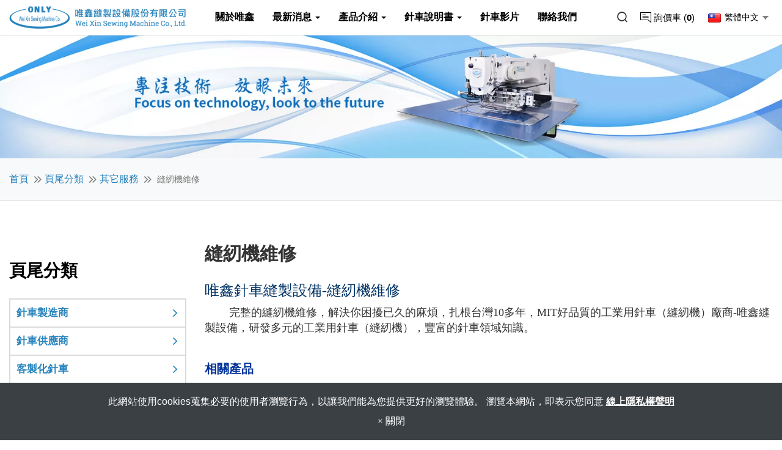

--- FILE ---
content_type: text/html; charset=utf-8
request_url: https://www.weixin-sewingmachine.com/show/sewing-machine-maintenance.htm
body_size: 8854
content:
<!DOCTYPE html>
<html lang="zh-TW">
<head>
	<title>縫紉機維修,工業用縫紉機維修,唯鑫針車縫製設備</title>
	<meta charset="utf-8">
	<meta name="viewport" content="width=device-width, initial-scale=1">
	<meta http-equiv="X-UA-Compatible" content="IE=edge,chrome=1">

	<!-- DNS prefetch -->
	    	<meta http-equiv="x-dns-prefetch-control" content="on">
		<link rel="dns-prefetch" href="//www.weixin-sewingmachine.com/">

			<link rel="preconnect"   href="//img.mweb.com.tw" />
		<link rel="dns-prefetch" href="//img.mweb.com.tw" />
		<!-- /DNS prefetch -->

			<meta name="keywords" CONTENT="縫紉機維修,工業用縫紉機維修,工業用針車,工業用縫紉機">
			<meta name="description" CONTENT="完整的縫紉機維修，解決你困擾已久的麻煩，扎根台灣10多年，MIT好品質的工業用針車（縫紉機）廠商-唯鑫縫製設備，研發多元的工業用針車（縫紉機），豐富的針車領域知識。">
			<meta name="robots" CONTENT="INDEX, FOLLOW">
			<meta name="geo.region" content="TW">
	        <meta property="og:url" content="https://www.weixin-sewingmachine.com/show/sewing-machine-maintenance.htm" />
            <meta property="og:type" content="website" />
            <meta property="og:title" content="縫紉機維修,工業用縫紉機維修,唯鑫針車縫製設備" />
            <meta property="og:description" content="完整的縫紉機維修，解決你困擾已久的麻煩，扎根台灣10多年，MIT好品質的工業用針車（縫紉機）廠商-唯鑫縫製設備，研發多元的工業用針車（縫紉機），豐富的針車領域知識。" />
            <meta property="og:image" content="https://img.mweb.com.tw/thumb/810/600x600/banner/news.jpg" />
            <meta property="og:image:width" content="599" />
            <meta property="og:image:height" content="94" />
    
	<link rel="shortcut icon" type="image/x-icon" href="/favicon.ico">

	<!-- Loop alternate -->
		<link rel="alternate" hreflang="zh-TW" href="https://www.weixin-sewingmachine.com/show/sewing-machine-maintenance.htm">
		<link rel="alternate" hreflang="en-US" href="https://en.weixin-sewingmachine.com/show/sewing-machine-maintenance.htm">
			<link rel="alternate" hreflang="x-default" href="https://en.weixin-sewingmachine.com/show/sewing-machine-maintenance.htm" />
		<!-- / Loop alternate -->

			<link rel="canonical" href="https://www.weixin-sewingmachine.com/show/sewing-machine-maintenance.htm">
	<link rel="stylesheet" href="/min/?v=12.55&f=/assets/_bootstrap/bootstrap-3.3.7/css/bootstrap.min.css,/assets/_bootstrap/bootstrap-3.3.7/css/bootstrap-theme.min.css,/assets/_bootstrap/bootstrap-pre4/css/bootstrap-pre4.css,/assets/_font-awesome/fontAwesome-4.7.0/css/font-awesome.min.css,/views/default2.0/resource/system/gdpr/gdpr_footer_sticky_privacy/css/gdpr_footer_sticky_privacy.css,/views/default2.0/resource/obj/goTop/goTop_animate/css/goTop_animate.css,/views/default2.0/resource/show/show_normal/css/show_normal.css,/assets/jquery/OwlCarousel-2.2.0/owl.carousel.min.css,/assets/jquery/OwlCarousel-2.2.0/owl.theme.default.min.css,/views/default2.0/resource/obj/banner/banner_owl/css/banner_owl.css,/views/default2.0/resource/obj/groupLink/groupLink_member-inquire/css/groupLink_member-inquire.css,/views/plugins/ms-Dropdown/css/dd.css,/views/default2.0/resource/obj/langList/langList_msDropDown_v2/css/langList_msDropDown_v2.css,/views/default2.0/resource/obj/navBottom/navBottom_inline/css/navBottom_inline.css,/assets/jquery/smartmenus-1.0.1_pluse/jquery.smartmenus.bootstrap.css,/views/default2.0/resource/obj/navTop/navTop_smartMenusV2/css/navTop_smartMenusV2.css,/assets/jquery/lightbox2-dev/src/css/lightbox.css,/views/default2.0/resource/obj/searchBar/searchBar_t1/css/searchBar_t1.css,/views/default2.0/resource/obj/socialLink/socialLink_awesome/css/socialLink_awesome.css,/views/default2.0/resource/obj/breadCrumb/breadCrumb_automobi-shoppe/css/style.css,/views/default2.0/resource/obj/sideBar/sideBar_superV2/css/sideBar_superV2.css,/assets/jquery/toastr/toastr.min.css,/views/weixin-sewingmachine/fonts/icomoon/style.css,/assets/_default2.0/css/common_v1.0.css,/assets/mweb-icon/style.css,/views/weixin-sewingmachine/css/style.css,/assets/video/youtube/css/youtube.css" media="all">
		<script type="text/javascript" src="/min/?f=/assets/jquery/1.11.1/jquery.min.js"  defer ></script>
	<script type="application/ld+json">[{"@context":"http:\/\/schema.org","@type":"Organization","url":"https:\/\/www.weixin-sewingmachine.com\/show\/sewing-machine-maintenance.htm","name":"\u552f\u946b\u7e2b\u88fd\u8a2d\u5099\u80a1\u4efd\u6709\u9650\u516c\u53f8","legalName":"\u552f\u946b\u7e2b\u88fd\u8a2d\u5099\u80a1\u4efd\u6709\u9650\u516c\u53f8","alternateName":"","description":"\u5b8c\u6574\u7684\u7e2b\u7d09\u6a5f\u7dad\u4fee\uff0c\u89e3\u6c7a\u4f60\u56f0\u64fe\u5df2\u4e45\u7684\u9ebb\u7169\uff0c\u624e\u6839\u53f0\u706310\u591a\u5e74\uff0cMIT\u597d\u54c1\u8cea\u7684\u5de5\u696d\u7528\u91dd\u8eca\uff08\u7e2b\u7d09\u6a5f\uff09\u5ee0\u5546-\u552f\u946b\u7e2b\u88fd\u8a2d\u5099\uff0c\u7814\u767c\u591a\u5143\u7684\u5de5\u696d\u7528\u91dd\u8eca\uff08\u7e2b\u7d09\u6a5f\uff09\uff0c\u8c50\u5bcc\u7684\u91dd\u8eca\u9818\u57df\u77e5\u8b58\u3002","logo":{"@type":"ImageObject","url":"https:\/\/www.weixin-sewingmachine.com\/uploadfiles\/810\/images\/logo.png"},"image":["https:\/\/img.mweb.com.tw\/thumb\/810\/600x600\/images\/logo.png"],"telephone":"+886-7-3231936","faxNumber":"+886-7-3231935","email":"wei.xin5@msa.hinet.net","address":"\u9ad8\u96c4\u5e02\u4e09\u6c11\u5340\u907c\u5317\u8857198\u865f3F"},{"@context":"http:\/\/schema.org","@type":"BreadcrumbList","itemListElement":[{"@type":"ListItem","position":1,"item":{"@id":"https:\/\/www.weixin-sewingmachine.com","name":"\u9996\u9801"}},{"@type":"ListItem","position":2,"item":{"@id":"\/list\/cate-230912.htm","name":"\u9801\u5c3e\u5206\u985e"}},{"@type":"ListItem","position":3,"item":{"@id":"\/list\/sewing-machine-other-service.htm","name":"\u5176\u5b83\u670d\u52d9"}},{"@type":"ListItem","position":4,"item":{"@id":"https:\/\/www.weixin-sewingmachine.com\/show\/sewing-machine-maintenance.htm","name":"\u7e2b\u7d09\u6a5f\u7dad\u4fee"}}]},{"@context":"http:\/\/schema.org","@type":"Article","author":{"@type":"Organization","name":"\u552f\u946b\u7e2b\u88fd\u8a2d\u5099\u80a1\u4efd\u6709\u9650\u516c\u53f8","url":"https:\/\/www.weixin-sewingmachine.com\/about-us.htm"},"name":"\u7e2b\u7d09\u6a5f\u7dad\u4fee","image":{"@type":"ImageObject","url":"https:\/\/www.weixin-sewingmachine.com\/assets\/images\/null.jpg","width":696,"height":696},"headline":"\u7e2b\u7d09\u6a5f\u7dad\u4fee","url":"https:\/\/www.weixin-sewingmachine.com\/show\/sewing-machine-maintenance.htm","datePublished":"2020-06-23T00:00:00+08:00","dateModified":"2021-05-12T11:00:54+08:00","description":"\u552f\u946b\u91dd\u8eca\u7e2b\u88fd\u8a2d\u5099-\u7e2b\u7d09\u6a5f\u7dad\u4fee \r\n\r\n\r\n\t&nbsp; &nbsp; &nbsp; &nbsp; \u5b8c\u6574\u7684\u7e2b\u7d09\u6a5f\u7dad\u4fee\uff0c\u89e3\u6c7a\u4f60\u56f0\u64fe\u5df2\u4e45\u7684\u9ebb\u7169\uff0c\u624e\u6839\u53f0\u706310\u591a\u5e74\uff0cMIT\u597d\u54c1\u8cea\u7684\u5de5\u696d\u7528\u91dd\u8eca\uff08\u7e2b\u7d09\u6a5f\uff09\u5ee0\u5546-\u552f\u946b\u7e2b\u88fd\u8a2d\u5099\uff0c\u7814\u767c\u591a\u5143\u7684\u5de5\u696d\u7528\u91dd\u8eca\uff08\u7e2b\u7d09\u6a5f\uff09\uff0c\u8c50\u5bcc\u7684\u91dd\u8eca\u9818\u57df\u77e5\u8b58\u3002 \r\n\r\n\r\n\t\r\n\r\n\r\n\t\u76f8\u95dc\u7522\u54c1","publisher":{"@type":"Organization","name":"\u552f\u946b\u7e2b\u88fd\u8a2d\u5099\u80a1\u4efd\u6709\u9650\u516c\u53f8","logo":{"@type":"ImageObject","url":"https:\/\/www.weixin-sewingmachine.com\/uploadfiles\/810\/images\/logo.png"}},"mainEntityOfPage":{"@type":"WebPage","@id":"https:\/\/www.weixin-sewingmachine.com\/show\/sewing-machine-maintenance.htm"}}]</script>
	<script type="text/javascript">
		/* function.js 判斷使用*/
		var ps_status =  0  ;
	</script>
	<!-- Global site tag (gtag.js) - Google Analytics -->
<script async src="https://www.googletagmanager.com/gtag/js?id=UA-173620936-18"></script>
<script>
  window.dataLayer = window.dataLayer || [];
  function gtag(){dataLayer.push(arguments);}
  gtag('js', new Date());

  gtag('config', 'UA-173620936-18');
</script>
	<!-- link preload -->
	<link rel="preload" as="image" href="/uploadfiles/810/banner/prod-banner.jpg" fetchpriority="high" media="screen and (min-width: 768px)" />
<link rel="preload" as="image" href="/uploadfiles/810/banner/prod-banner.jpg" fetchpriority="high" media="screen and (max-width: 767px)" />
</head>
<body lang="zh-TW" >
		<div class="cate-230912 sewing-machine-other-service">

		<header class="wei_header">
    <div class="container-fluid wei_con">
        <div class="row wei_row">
            <div class="col-md-3 col-sm-12 hidden-xs logo"><a href="https://www.weixin-sewingmachine.com/" title="唯鑫縫製設備股份有限公司">
<img class="img-responsive logo" src="/uploadfiles/810/images/logo.png" title="唯鑫縫製設備股份有限公司" alt="唯鑫縫製設備股份有限公司" >
</a></div>
            <div class="col-md-6 wei_menu menu_top"><nav id="navTop_smartmenus_v2" class="navbar navbar-white">
    <div class="navbar-header">
      <button type="button" id="openBtn" class="navbar-toggle" data-toggle="collapse" data-target="#myNavbar" aria-label="menu">
        <span class="icon-bar"></span>
        <span class="icon-bar"></span>
        <span class="icon-bar"></span>                        
      </button>
      
					<a class="navbar-brand visible-xs mobile_logo" href="/"><img data-src="/uploadfiles/810/其它/weixin-logo-s.png" alt="" class="lazyload"></a>
    	
    </div>

    <div class="collapse navbar-collapse" id="myNavbar">
      <div class="mobileLeft visible-xs text-center"></div>
      <div class="collapseBox">        
        
        <div id="closeBtn"></div>

        <div class="visible-xs box-header">

          <!-- Product search -->
          <div class="searchBarArea">
          	<form method="get" action="/index.php">
	            <div class="input-group">
	              <input type="text" class="form-control" name="kw" id="navTop_smartmenus_v2_psearch" placeholder="產品搜尋">
	              <span class="input-group-btn">
	                <button class="btn btn-default" type="submit" aria-label="submit">
	                  <i class="fa fa-search" aria-hidden="true"></i>
	                </button>
	              </span>
	            </div>
				<input type="hidden" id="lang" name="lang" value="zh-tw"/>
				<input type="hidden" id="modelid" name="modelid" value="1"/>
				<input type="hidden" name="c" value="content"/>
				<input type="hidden" name="a" value="search"/>
			</form>
          </div>          

          <!-- member & inqure function -->
          	
          <hr> 
          <div class="function">
            <div class="row">			
									<a class="col-xs-12 functionCol"  href="/cart.htm"  >
						<div class=" text-center">
							<i class="inquiry-icon glyphicon glyphicon-list-alt" aria-hidden="true">
																	<div class="badge cart_cnt"></div>
															</i>
							<div class="functionTitle">詢價車</div>
						</div>
					</a>
				
            </div>
			
			
          </div>
		  
          <hr class="noBot">
        </div>


        <!-- Menu list -->
        <ul class="nav navbar-nav" id="main-menu">
          <li ><a href='/about-us.htm' class="default2mainBgHover" >關於唯鑫</a></li><li class="dropdown" ><a href='/news.htm' class="default2mainBgHover" >最新消息 <span class='caret'></span></a>
                                        <ul  class='dropdown-menu'><li class="sub_dropdown"><a href="/news/exhibition-information.htm" class="default2mainBgHover" >展覽訊息</a></li><li class="sub_dropdown"><a href="/news/the-latest-news.htm" class="default2mainBgHover" >最新消息</a></li></ul>
                                    </li><li class="dropdown" ><a href='/product.htm' class="default2mainBgHover" >產品介紹 <span class='caret'></span></a>
                                        <ul  class='dropdown-menu'><li class="sub_dropdown"><a href="/basic-industrial-sewing-machine.htm" class="default2mainBgHover" >基本型針車 <span class='caret'></span></a><ul  class='dropdown-menu'><li class="sub_dropdown"><a href="/1900-basic-sewing-machine.htm" class="default2mainBgHover" >基本型針車-1900系列</a></li><li class="sub_dropdown"><a href="/1790-basic-sewing-machine.htm" class="default2mainBgHover" >基本型針車1790系列</a></li></ul></a></li><li class="sub_dropdown"><a href="/computerized-pattern-sewing-machine.htm" class="default2mainBgHover" >電腦花樣機系列</a></li><li class="sub_dropdown"><a href="/template-sewing-machine.htm" class="default2mainBgHover" >模板機系列</a></li><li class="sub_dropdown"><a href="/speccial-sewing-machine.htm" class="default2mainBgHover" >特殊機型系列</a></li><li class="sub_dropdown"><a href="/customized-sewing-machine-service.htm" class="default2mainBgHover" >客製化針車</a></li></ul>
                                    </li><li class="dropdown" ><a href='/catalog.htm' class="default2mainBgHover" >針車說明書 <span class='caret'></span></a>
                                        <ul  class='dropdown-menu'><li class="sub_dropdown"><a href="/1900a-sewing-operation-manual.htm" class="default2mainBgHover" >1900A 針車操作說明書</a></li><li class="sub_dropdown"><a href="/1900c-sewing-operation-manual.htm" class="default2mainBgHover" >1900C針車操作說明書</a></li><li class="sub_dropdown"><a href="/1790-sewing-operation-manual.htm" class="default2mainBgHover" >1790針車操作說明書</a></li><li class="sub_dropdown"><a href="/2210e-sewing-operation-manual.htm" class="default2mainBgHover" >2210E針車操作說明書</a></li></ul>
                                    </li><li ><a href='/list/products-operation-movies.htm' class="default2mainBgHover" >針車影片</a></li><li ><a href='/contact-us.htm' class="default2mainBgHover" >聯絡我們</a></li>        </ul>


        <!-- Language list -->
        <div class="visible-xs box-header">
          <div class="FooterlangList text-center">
							<label class="langBlock active">
					<a href="https://www.weixin-sewingmachine.com/show/sewing-machine-maintenance.htm">繁體中文</a>
				</label>
							<label class="langBlock ">
					<a href="https://en.weixin-sewingmachine.com/show/sewing-machine-maintenance.htm">English</a>
				</label>
			          </div>
        </div>


      </div>
    </div>
</nav>            </div>
            <div class="col-md-3 col-sm-12 wei_funch hidden-xs">
                <label for="search-ctrl" class="btn search-btn d-inline-block px-0 py-0 d-lg-inline-block d-xx-none">
                    <i class="icon-search sprite size--40"></i>
                </label>
                <div class="search-wrap">
                    <form role="search" method="get" action="/index.php" class="gw">
                        <div class="input-group input-group-lg">
                            <input  type="text" id="kw" name="kw" value="" class="form-control" placeholder="請輸入搜尋關鍵字">
                            <input type="hidden" id="lang" name="lang" value="zh-tw" />
                            <input type="hidden" id="modelid" name="modelid" value="1" />
                            <input type="hidden" name="c" value="content" />
                            <input type="hidden" name="a" value="search" />
                            <button type="submit" class="btn"><i class="icon-search"></i></button>
                        </div>
                    </form>
                </div>
                <ul id="groupLink_member-inquire">

			<li><a href="/cart.htm"><i class="inquiry-icon glyphicon glyphicon-list-alt"></i> 詢價車 (<label class="cart_cnt">0</label>)</a></li>
	
</ul>			                <div class="lan_box">
                    <select name="lang" onchange="location.href = this.value;" id="langlist_msdropdown_v2">
			<option value="https://www.weixin-sewingmachine.com/show/sewing-machine-maintenance.htm" selected _code="zh-tw" _icon="/assets/images/flag/zh-tw.png" data-image="/assets/images/flag/zh-tw.png" data-imagecss="flag  _code="zh-tw"" data-title="繁體中文" >繁體中文</option> 
			<option value="https://en.weixin-sewingmachine.com/show/sewing-machine-maintenance.htm"  _code="en" _icon="/assets/images/flag/en.png" data-image="/assets/images/flag/en.png" data-imagecss="flag  _code="en"" data-title="English" >English</option> 
	</select>
                </div>
            </div>
        </div>
</header>
<div class="banner_box">
    <div id="banner_owl">
	<ul class="owl owl-carousel owl-theme owl-loaded" data-response="768">
		<li><a href="#" class="ad"  ><img class="lazyload" data-src="https://img.mweb.com.tw/thumb/810/0x0/banner/prod-banner.jpg" alt="banner" title="banner" data-pic="https://img.mweb.com.tw/thumb/810/0x0/banner/prod-banner.jpg" data-mpic="https://img.mweb.com.tw/thumb/810/0x0/banner/prod-banner.jpg"  data-spic="https://img.mweb.com.tw/thumb/810/0x0/banner/prod-banner.jpg"/></a></li>	</ul>
</div></div>


			<div class="layout_box">
				<div class="breadCrumb_wrap">
					<div class="container">
						<div class="row">
							<div class="col-md-12 breadCrumbCol">
								<ul class="breadcrumb">
    
    <li class="crumb_path"><a href="https://www.weixin-sewingmachine.com/">首頁</a></li>
        <li class="crumb_path"><a href="/list/cate-230912.htm" title="頁尾分類">頁尾分類</a></li>
        <li class="crumb_path"><a href="/list/sewing-machine-other-service.htm" title="其它服務">其它服務</a></li>
    
    <li class="active">
        <span style='font-size: 14px;' class="breadcrumb_h1">
            縫紉機維修        </span>    
    </li>
</ul>
							</div>
						</div>
					</div>
				</div>
				<div class="main-container container">
					<div class="row">
						
						<div class="col-md-3 visible-md visible-lg">
							<aside id="superMenu_aside">
	<div class="superMenu_title">
		<h3>頁尾分類</h3>
	</div>
	<div class="superMenu" data-close-same="0">
		<ul class="sideCate style3 transit"  data-theme="style3"><li class="par_tree" id="c-219423"><span class='superTitle' ><a href="/list/sewing-machine-manufacturer.htm" title="針車製造商" >針車製造商</a><span class="tree" href="javascript:void(0);"></span></span><ul class="sideMenu "  style='display:none;'><li id="p-907423" ><span class="superTitle"><a href="/show/sewing-machine-manufacturer.htm" title="針車製造商" >針車製造商</a></span></li><li id="p-907490" ><span class="superTitle"><a href="/show/sewing-equipment-manufacturer.htm" title="針車設備製造商" >針車設備製造商</a></span></li><li id="p-907543" ><span class="superTitle"><a href="/show/industrial-sewing-machine-manufacturer.htm" title="工業用針車製造商" >工業用針車製造商</a></span></li><li id="p-907584" ><span class="superTitle"><a href="/show/industrial-sewing-equipment-manufacturer.htm" title="工業用針車設備製造商" >工業用針車設備製造商</a></span></li><li id="p-907697" ><span class="superTitle"><a href="/show/computer-sewing-machine-manufacturer.htm" title="電腦針車製造商" >電腦針車製造商</a></span></li><li id="p-907807" ><span class="superTitle"><a href="/show/computer-sewing-equipment-manufacturer.htm" title="電腦針車設備製造商" >電腦針車設備製造商</a></span></li><li id="p-907818" ><span class="superTitle"><a href="/show/automatic-sewing-machine-manufacturer.htm" title="自動化針車製造商" >自動化針車製造商</a></span></li><li id="p-907872" ><span class="superTitle"><a href="/show/automatic-sewing-equipment-manufacturer.htm" title="自動化針車設備製造商" >自動化針車設備製造商</a></span></li></ul></li><li class="par_tree" id="c-219426"><span class='superTitle' ><a href="/list/sewing-machine-supplier.htm" title="針車供應商" >針車供應商</a><span class="tree" href="javascript:void(0);"></span></span><ul class="sideMenu "  style='display:none;'><li id="p-907928" ><span class="superTitle"><a href="/show/sewing-machine-supplier.htm" title="針車供應商" >針車供應商</a></span></li><li id="p-907972" ><span class="superTitle"><a href="/show/sewing-machine-equipment-supplier.htm" title="針車設備供應商" >針車設備供應商</a></span></li><li id="p-907999" ><span class="superTitle"><a href="/show/industrial-sewing-machine-supplier.htm" title="工業用針車供應商" >工業用針車供應商</a></span></li><li id="p-908020" ><span class="superTitle"><a href="/show/industrial-sewing-equipment-supplier.htm" title="工業用針車設備供應商" >工業用針車設備供應商</a></span></li><li id="p-908634" ><span class="superTitle"><a href="/show/computer-sewing-achine-supplier.htm" title="電腦針車供應商" >電腦針車供應商</a></span></li><li id="p-908665" ><span class="superTitle"><a href="/show/computer-sewing-equipment-supplier.htm" title="電腦針車設備供應商" >電腦針車設備供應商</a></span></li><li id="p-908681" ><span class="superTitle"><a href="/show/automatic-sewing-machine-supplier.htm" title="自動化針車供應商" >自動化針車供應商</a></span></li><li id="p-908687" ><span class="superTitle"><a href="/show/automatic-sewing-equipment-supplier.htm" title="自動化針車設備供應商" >自動化針車設備供應商</a></span></li></ul></li><li class="par_tree" id="c-219429"><span class='superTitle' ><a href="/list/customized-sewing-machine.htm" title="客製化針車" >客製化針車</a><span class="tree" href="javascript:void(0);"></span></span><ul class="sideMenu "  style='display:none;'><li id="p-914337" ><span class="superTitle"><a href="/show/customized-sewing-machine.htm" title="客製化針車" >客製化針車</a></span></li><li id="p-921515" ><span class="superTitle"><a href="/show/customized-sewing-equipment.htm" title="客製化針車設備" >客製化針車設備</a></span></li><li id="p-914344" ><span class="superTitle"><a href="/show/customized-industrial-sewing-machine.htm" title="客製化工業用針車" >客製化工業用針車</a></span></li><li id="p-914347" ><span class="superTitle"><a href="/show/customized-industrial-sewing-equipment.htm" title="客製化工業用針車設備" >客製化工業用針車設備</a></span></li><li id="p-914355" ><span class="superTitle"><a href="/show/customized-computer-sewing-machine.htm" title="客製化電腦針車" >客製化電腦針車</a></span></li><li id="p-914358" ><span class="superTitle"><a href="/show/customized-computer-sewing-equipment.htm" title="客製化電腦針車設備" >客製化電腦針車設備</a></span></li><li id="p-914361" ><span class="superTitle"><a href="/show/customized-automatic-sewing-machine.htm" title="客製自動化針車" >客製自動化針車</a></span></li><li id="p-914364" ><span class="superTitle"><a href="/show/customized-automatic-sewing-equipment.htm" title="客製自動化針車設備" >客製自動化針車設備</a></span></li></ul></li><li class="par_tree active" id="c-219432"><span class='superTitle' ><a href="/list/sewing-machine-other-service.htm" title="其它服務"  class='active'>其它服務</a><span class="tree active" href="javascript:void(0);"></span></span><ul class="sideMenu  on" ><li id="p-914367" ><span class="superTitle"><a href="/show/industrial-sewing-machine-teaching.htm" title="針車教學" >針車教學</a></span></li><li id="p-914385" ><span class="superTitle"><a href="/show/industrial-sewing-machine-maintenance.htm" title="針車維修" >針車維修</a></span></li><li id="p-914388" ><span class="superTitle"><a href="/show/sewing-machine-teaching.htm" title="縫紉機教學" >縫紉機教學</a></span></li><li id="p-914391"  class='content_li_active' ><span class="superTitle"><a href="/show/sewing-machine-maintenance.htm" title="縫紉機維修"  class='active content_a_active'>縫紉機維修</a></span></li><li id="p-914394" ><span class="superTitle"><a href="/show/bar-tacking-machine.htm" title="套結機(打結機)" >套結機(打結機)</a></span></li><li id="p-914400" ><span class="superTitle"><a href="/show/button-sewing-machine.htm" title="鎖眼機(鈕孔機)" >鎖眼機(鈕孔機)</a></span></li><li id="p-914403" ><span class="superTitle"><a href="/show/industrial-computer-sewing-machine.htm" title="電腦針車" >電腦針車</a></span></li><li id="p-914406" ><span class="superTitle"><a href="/show/computer-sewing-machine.htm" title="電腦縫紉機" >電腦縫紉機</a></span></li><li id="p-914409" ><span class="superTitle"><a href="/show/multiple-button-sewing-machine.htm" title="釘扣機(鈕扣機)" >釘扣機(鈕扣機)</a></span></li><li id="p-914415" ><span class="superTitle"><a href="/show/automatic-button-feeder-sewing-machine.htm" title="自動送扣機" >自動送扣機</a></span></li><li id="p-914418" ><span class="superTitle"><a href="/show/webbing-sewing-machine.htm" title="織帶縫紉機" >織帶縫紉機</a></span></li><li id="p-914421" ><span class="superTitle"><a href="/show/industrial-webbing-sewing-machine.htm" title="織帶針車" >織帶針車</a></span></li><li id="p-914424" ><span class="superTitle"><a href="/show/pattern-sewing-machine.htm" title="花樣機" >花樣機</a></span></li><li id="p-914427" ><span class="superTitle"><a href="/show/computerized-pattern-sewing-machine.htm" title="電腦花樣機" >電腦花樣機</a></span></li><li id="p-914430" ><span class="superTitle"><a href="/show/mold-sewing-machine.htm" title="模板機" >模板機</a></span></li><li id="p-914433" ><span class="superTitle"><a href="/show/computer-mold-sewing-machine.htm" title="電腦模板機" >電腦模板機</a></span></li></ul></li></ul>	
	</div>
</aside>						</div>				
						<div class="col-md-9">	
							
	<h2 class="contentTitle">縫紉機維修</h2>

			<div class="contentEditor">
			<h2>
	<span style="font-family:Microsoft YaHei;"><span style="font-family:Microsoft JhengHei;font-size:24px;color:#003366;"></span><span style="font-family:Microsoft JhengHei;"><span style="font-family:Microsoft JhengHei;font-size:24px;color:#003366;"></span><span style="font-size:24px;font-family:Microsoft JhengHei;color:#003366;"></span></span></span><span style="font-family:Microsoft JhengHei;font-size:24px;color:#003366;">唯鑫針車縫製設備-縫紉機維修</span> 
</h2>
<p>
	<span style="font-family:Microsoft JhengHei;font-size:18px;">&nbsp; &nbsp; &nbsp; &nbsp; 完整的縫紉機維修，解決你困擾已久的麻煩，扎根台灣10多年，MIT好品質的工業用針車（縫紉機）廠商-唯鑫縫製設備，研發多元的工業用針車（縫紉機），豐富的針車領域知識。</span> 
</p>
<p>
	<br />
</p>
<p>
	<span style="font-family:Microsoft JhengHei;font-size:20px;color:#003399;"><strong>相關產品</strong></span> 
</p>
<p>
	<span style="font-family:Microsoft JhengHei;font-size:18px;white-space:pre-wrap;background-color:#FFFFFF;"><strong><span style="font-size:20px;"><a href="http://www.weixin-sewingmachine.mweb.com.tw/1790-basic-sewing-machine.htm" target="_blank"></a><a href="http://www.weixin-sewingmachine.mweb.com.tw/1900-basic-sewing-machine.htm" target="_blank"></a><a href="https://www.weixin-sewingmachine.com.tw/1900-basic-sewing-machine.htm" target="_blank"></a><a href="https://www.weixin-sewingmachine.com/1900-basic-sewing-machine.htm" target="_blank"></a><a href="https://www.weixin-sewingmachine.com/computerized-pattern-sewing-machine.htm" target="_blank"></a><a href="https://www.weixin-sewingmachine.com/1900-basic-sewing-machine.htm" target="_blank"></a><a href="https://en.weixin-sewingmachine.com/1790-basic-sewing-machine.htm" target="_blank"><img src="/uploadfiles/810/產品介紹/基本型-1790系列/1790電子平頭鎖眼機_Lockstitch_Buttonholing_sewing_Machine/1790-lockstitch-buttonholing-sewing-machine.png" alt="SERP-基本型針車1790系列" width="250" height="250" title="SERP-基本型針車1790系列" align="" /></a></span></strong></span><strong style="font-family:Microsoft JhengHei;font-size:18px;white-space:pre-wrap;"><span style="font-size:20px;"><a href="https://www.weixin-sewingmachine.com/1790-basic-sewing-machine.htm" target="_blank"></a><a href="https://en.weixin-sewingmachine.com/1900-basic-sewing-machine.htm" target="_blank"><img src="/uploadfiles/810/產品介紹/基本型-1900系列/1900電子套結機_Bar_tacking_Mchine/1900-bar-tacking-machine.png" alt="SERP-基本型針車1900系列" width="250" height="250" title="SERP-基本型針車1900系列" align="" /></a></span></strong><strong style="font-family:Microsoft JhengHei;font-size:18px;white-space:pre-wrap;"><span style="font-size:20px;"><a href="https://www.weixin-sewingmachine.com.tw/computerized-pattern-sewing-machine.htm" target="_blank"></a><a href="https://www.weixin-sewingmachine.com.tw/computerized-pattern-sewing-machine.htm" target="_blank"></a><a href="/uploadfiles/810/產品介紹/電腦花樣機/1306_2210中型電腦花樣機_computerized_pattern_sewing_machine/2210.png" target="_blank"></a><a href="https://www.weixin-sewingmachine.com/computerized-pattern-sewing-machine.htm" target="_blank"></a><a href="https://www.weixin-sewingmachine.com/computerized-pattern-sewing-machine.htm" target="_blank"><img src="/uploadfiles/810/產品介紹/電腦花樣機/1306_2210中型電腦花樣機_computerized_pattern_sewing_machine/2210.png" alt="SERP-電腦花樣型針車系列" width="250" height="250" title="SERP-電腦花樣型針車系列" align="" /></a></span></strong> 
</p>
<p>
	<span style="font-family:Microsoft JhengHei;font-size:18px;white-space:pre-wrap;background-color:#FFFFFF;"><strong><span style="font-size:20px;"><a href="http://www.weixin-sewingmachine.mweb.com.tw/1790-basic-sewing-machine.htm" target="_blank"></a><a href="http://www.weixin-sewingmachine.mweb.com.tw/speccial-sewing-machine.htm" target="_blank"></a><a href="https://www.weixin-sewingmachine.com.tw/speccial-sewing-machine.htm" target="_blank"></a><a href="https://www.weixin-sewingmachine.com/speccial-sewing-machine.htm" target="_blank"></a><a href="https://www.weixin-sewingmachine.com/speccial-sewing-machine.htm" target="_blank"><img src="/uploadfiles/810/SERP圖庫/serp-special-computerized-sewing-machine.png" alt="SERP-特殊型針車系列" width="250" height="250" title="SERP-特殊型針車系列" align="" /></a></span></strong></span><strong style="font-family:Microsoft JhengHei;font-size:18px;white-space:pre-wrap;"><a href="https://www.weixin-sewingmachine.com/customized-sewing-machine-service.htm" target="_blank"></a><a href="https://www.weixin-sewingmachine.com/customized-sewing-machine-service.htm" target="_blank"><img src="/uploadfiles/810/SERP圖庫/serp-customized-sewing-machine.png" alt="SERP-客製化針車服務" width="250" height="250" title="SERP-客製化針車服務" align="" /></a></strong> 
</p>		</div>
	
	<div class="text-right">
		<a href="javascript: void(0)"  type="button" class="btn btn-default backBtn" onclick="window.history.back();">回上頁</a>
	</div>


							</div>
					</div>
				</div>
			</div>
				
			<div class="footer_box">
	<!-- <div class="wei_cate">
        <div class="container">
            <div class="row">
								
                <div class="col-md-3 col-sm-6 col-xs-12 wrap">
                    <div class="item">
                        <div class="nav_title">
							<a href="/list/sewing-machine-manufacturer.htm">
								針車製造商							</a>
                        </div>
                        <ul>
														
                            <li><a href="/show/sewing-machine-manufacturer.htm">針車製造商 </a></li>
                            							
                            <li><a href="/show/sewing-equipment-manufacturer.htm">針車設備製造商 </a></li>
                            							
                            <li><a href="/show/industrial-sewing-machine-manufacturer.htm">工業用針車製造商 </a></li>
                            							
                            <li><a href="/show/industrial-sewing-equipment-manufacturer.htm">工業用針車設備製造商 </a></li>
                            							
                            <li><a href="/show/computer-sewing-machine-manufacturer.htm">電腦針車製造商 </a></li>
                            							
                            <li><a href="/show/computer-sewing-equipment-manufacturer.htm">電腦針車設備製造商 </a></li>
                            							
                            <li><a href="/show/automatic-sewing-machine-manufacturer.htm">自動化針車製造商 </a></li>
                            							
                            <li><a href="/show/automatic-sewing-equipment-manufacturer.htm">自動化針車設備製造商 </a></li>
                                                    </ul>
                    </div>

                </div>
								
                <div class="col-md-3 col-sm-6 col-xs-12 wrap">
                    <div class="item">
                        <div class="nav_title">
							<a href="/list/sewing-machine-supplier.htm">
								針車供應商							</a>
                        </div>
                        <ul>
														
                            <li><a href="/show/sewing-machine-supplier.htm">針車供應商 </a></li>
                            							
                            <li><a href="/show/sewing-machine-equipment-supplier.htm">針車設備供應商 </a></li>
                            							
                            <li><a href="/show/industrial-sewing-machine-supplier.htm">工業用針車供應商 </a></li>
                            							
                            <li><a href="/show/industrial-sewing-equipment-supplier.htm">工業用針車設備供應商 </a></li>
                            							
                            <li><a href="/show/computer-sewing-achine-supplier.htm">電腦針車供應商 </a></li>
                            							
                            <li><a href="/show/computer-sewing-equipment-supplier.htm">電腦針車設備供應商 </a></li>
                            							
                            <li><a href="/show/automatic-sewing-machine-supplier.htm">自動化針車供應商 </a></li>
                            							
                            <li><a href="/show/automatic-sewing-equipment-supplier.htm">自動化針車設備供應商 </a></li>
                                                    </ul>
                    </div>

                </div>
								
                <div class="col-md-3 col-sm-6 col-xs-12 wrap">
                    <div class="item">
                        <div class="nav_title">
							<a href="/list/customized-sewing-machine.htm">
								客製化針車							</a>
                        </div>
                        <ul>
														
                            <li><a href="/show/customized-sewing-machine.htm">客製化針車 </a></li>
                            							
                            <li><a href="/show/customized-sewing-equipment.htm">客製化針車設備 </a></li>
                            							
                            <li><a href="/show/customized-industrial-sewing-machine.htm">客製化工業用針車 </a></li>
                            							
                            <li><a href="/show/customized-industrial-sewing-equipment.htm">客製化工業用針車設備 </a></li>
                            							
                            <li><a href="/show/customized-computer-sewing-machine.htm">客製化電腦針車 </a></li>
                            							
                            <li><a href="/show/customized-computer-sewing-equipment.htm">客製化電腦針車設備 </a></li>
                            							
                            <li><a href="/show/customized-automatic-sewing-machine.htm">客製自動化針車 </a></li>
                            							
                            <li><a href="/show/customized-automatic-sewing-equipment.htm">客製自動化針車設備 </a></li>
                                                    </ul>
                    </div>

                </div>
								
                <div class="col-md-3 col-sm-6 col-xs-12 wrap">
                    <div class="item">
                        <div class="nav_title">
							<a href="/list/sewing-machine-other-service.htm">
								其它服務							</a>
                        </div>
                        <ul>
														
                            <li><a href="/show/industrial-sewing-machine-teaching.htm">針車教學 </a></li>
                            							
                            <li><a href="/show/industrial-sewing-machine-maintenance.htm">針車維修 </a></li>
                            							
                            <li><a href="/show/sewing-machine-teaching.htm">縫紉機教學 </a></li>
                            							
                            <li><a href="/show/sewing-machine-maintenance.htm">縫紉機維修 </a></li>
                            							
                            <li><a href="/show/bar-tacking-machine.htm">套結機(打結機) </a></li>
                            							
                            <li><a href="/show/button-sewing-machine.htm">鎖眼機(鈕孔機) </a></li>
                            							
                            <li><a href="/show/industrial-computer-sewing-machine.htm">電腦針車 </a></li>
                            							
                            <li><a href="/show/computer-sewing-machine.htm">電腦縫紉機 </a></li>
                            							
                            <li><a href="/show/multiple-button-sewing-machine.htm">釘扣機(鈕扣機) </a></li>
                            							
                            <li><a href="/show/automatic-button-feeder-sewing-machine.htm">自動送扣機 </a></li>
                            							
                            <li><a href="/show/webbing-sewing-machine.htm">織帶縫紉機 </a></li>
                            							
                            <li><a href="/show/industrial-webbing-sewing-machine.htm">織帶針車 </a></li>
                            							
                            <li><a href="/show/pattern-sewing-machine.htm">花樣機 </a></li>
                            							
                            <li><a href="/show/computerized-pattern-sewing-machine.htm">電腦花樣機 </a></li>
                            							
                            <li><a href="/show/mold-sewing-machine.htm">模板機 </a></li>
                            							
                            <li><a href="/show/computer-mold-sewing-machine.htm">電腦模板機 </a></li>
                                                    </ul>
                    </div>

                </div>
				            </div>
        </div>
    </div> -->
	<footer id="footer">
		<div id="footer_info">
			<div class="container">
				<div class="row">
					<!-- footer left -->
					<div class="col-md-3 col-sm-12 col-xs-12 footer_logo">
						<img src="/views/weixin-sewingmachine/images/footer_logo.png" alt="">
					</div>
					<div class="col-md-7 col-sm-12 col-xs-12 footer_add_wrap">
						<div id="footer_info_title">聯絡資訊</div>
						<div id="footer_info_container">
							<div class="row">
																<div class="footer_info_items col-md-12 col-sm-12 col-xs-12">
									<i class="icon-locate" aria-hidden="true"></i>
									<span class=""><a target="_blank"
											href="http://maps.google.com.tw/maps?q=高雄市三民區遼北街198號3F">高雄市三民區遼北街198號3F</a></span>
								</div>
																<div class="footer_info_items col-md-6 col-sm-12 col-xs-12">
									<i class="icon-tel" aria-hidden="true"></i>
									<span class=""><a href="tel:+886-7-3231936">+886-7-3231936</a></span>
								</div>
																<div class="footer_info_items col-md-6 col-sm-12 col-xs-12">
									<i class="icon-fax-1" aria-hidden="true"></i>
									<span class="">+886-7-3231935</span>
								</div>
																<div class="footer_info_items col-md-12 col-sm-12 col-xs-12">
									<i class="icon-mail" aria-hidden="true"></i>
									<span class=""> <a
											href="mailto:wei.xin5@msa.hinet.net">wei.xin5@msa.hinet.net</a></span>
								</div>
															</div>
						</div>
					</div>

					<!-- footer right -->
					<div class="col-md-2 col-sm-12 col-xs-12 text-right socialLink_block">
						<div class="set_inline_block">
							<ul class="footer_social" id="socialLink_awesome">
			<li><a href="https://www.facebook.com/%E5%94%AF%E9%91%AB%E7%B8%AB%E7%B4%89%E6%A9%9F-103821504672359" target="_blank"><span class="fa fa-facebook"></span></a></li>
			<li><a href="https://www.youtube.com/channel/UC8H1gRI3s60OI063P_eQNYQ" target="_blank"><span class="fa fa-youtube-play"></span></a></li>
		

	

</ul>

						</div>
					</div>


				</div>
			</div>
		</div>
		<div class="copy_box">
			<div class="container">
				<div class="row">
					<div id="copy_right" class="text-center col-md-9 col-sm-12 col-xs-12">
						&copy; 2026 唯鑫縫製設備股份有限公司						All
						rights reserved.
						<div class="_add_link_wrap"></div>
					</div>
					<div class="nav_bottom col-md-3 col-sm-12 col-xs-12">
						<div id="navBottom_inline" class="">
    <ul>
                <li><a href="/sitemap.htm" title="網站地圖" target="_self">網站地圖</a></li>
                <li><a href="/privacy-policy.htm" title="隱私權政策" target="_self">隱私權政策</a></li>
            </ul>
</div>
					</div>
				</div>
			</div>
		</div>
	</footer>
</div>
	</div>
	<!-- NO_CL_Code -->
		<a href="#" id="gotop_animate" title="回頂端"></a>

	<div class="footer_privacy-container">
		<div class="containers">
			此網站使用cookies蒐集必要的使用者瀏覽行為，以讓我們能為您提供更好的瀏覽體驗。 瀏覽本網站，即表示您同意			<a href="/privacy-policy.htm" target="_blank">線上隱私權聲明</a>
			<div class="footer_privacy_close_div">
				<span class="footer_privacy_close" aria-hidden="true">&times; 關閉</span>
			</div>
		</div>
	</div>


	
	<!-- /NO_CL_Code -->
			<script type="text/javascript" src="/min/?f=/assets/_bootstrap/bootstrap-3.3.7/js/bootstrap.min.js,/assets/jquery/smartmenus-1.0.1_pluse/jquery.smartmenus.js,/assets/jquery/lightbox2-dev/src/js/lightbox.js,/assets/jquery/toastr/toastr.min.js,/assets/jquery/cookie/jquery.cookie.js,/assets/jquery/lazysizes/plugins/unveilhooks/ls.unveilhooks.min.js,/assets/jquery/lazysizes/lazysizes.min.js,/assets/jquery/smartmenus-1.0.1_pluse/jquery.smartmenus.bootstrap.js,/assets/jquery/OwlCarousel-2.2.0/owl.carousel.min.js,/assets/jquery/ms-Dropdown/js/msdropdown/jquery.dd.min.js,/assets/video/youtube/js/youtube.js,/views/default2.0/resource/obj/ad/ad_popup/js/ad_popup.js,/views/default2.0/resource/obj/langList/langList_msDropDown_v2/js/langList_msDropDown_v2.js,/views/default2.0/resource/obj/goTop/goTop_animate/js/goTop_animate.js,/views/default2.0/resource/obj/sideBar/sideBar_superV2/js/sideBar_superV2.js,/views/default2.0/resource/obj/banner/banner_owl/js/banner_owl.js,/views/default2.0/resource/obj/banner/banner_owl/js/owl.autoplay.js,/views/default2.0/resource/obj/navTop/navTop_smartMenusV2/js/navTop_smartMenusV2.js,/views/default2.0/resource/system/gdpr/gdpr_footer_sticky_privacy/js/gdpr_footer_sticky_privacy.js,/assets/_default2.0/js/function.js,/views/weixin-sewingmachine/js/custom.js,/views/default2.0/resource/obj/qrcode/qrcode_def/js/custom.js" defer></script>
			</body>
</html>


--- FILE ---
content_type: application/x-javascript; charset=utf-8
request_url: https://www.weixin-sewingmachine.com/min/?f=/assets/_bootstrap/bootstrap-3.3.7/js/bootstrap.min.js,/assets/jquery/smartmenus-1.0.1_pluse/jquery.smartmenus.js,/assets/jquery/lightbox2-dev/src/js/lightbox.js,/assets/jquery/toastr/toastr.min.js,/assets/jquery/cookie/jquery.cookie.js,/assets/jquery/lazysizes/plugins/unveilhooks/ls.unveilhooks.min.js,/assets/jquery/lazysizes/lazysizes.min.js,/assets/jquery/smartmenus-1.0.1_pluse/jquery.smartmenus.bootstrap.js,/assets/jquery/OwlCarousel-2.2.0/owl.carousel.min.js,/assets/jquery/ms-Dropdown/js/msdropdown/jquery.dd.min.js,/assets/video/youtube/js/youtube.js,/views/default2.0/resource/obj/ad/ad_popup/js/ad_popup.js,/views/default2.0/resource/obj/langList/langList_msDropDown_v2/js/langList_msDropDown_v2.js,/views/default2.0/resource/obj/goTop/goTop_animate/js/goTop_animate.js,/views/default2.0/resource/obj/sideBar/sideBar_superV2/js/sideBar_superV2.js,/views/default2.0/resource/obj/banner/banner_owl/js/banner_owl.js,/views/default2.0/resource/obj/banner/banner_owl/js/owl.autoplay.js,/views/default2.0/resource/obj/navTop/navTop_smartMenusV2/js/navTop_smartMenusV2.js,/views/default2.0/resource/system/gdpr/gdpr_footer_sticky_privacy/js/gdpr_footer_sticky_privacy.js,/assets/_default2.0/js/function.js,/views/weixin-sewingmachine/js/custom.js,/views/default2.0/resource/obj/qrcode/qrcode_def/js/custom.js
body_size: 51040
content:
/*!
 * Bootstrap v3.3.7 (http://getbootstrap.com)
 * Copyright 2011-2016 Twitter, Inc.
 * Licensed under the MIT license
 */
if("undefined"==typeof jQuery)throw new Error("Bootstrap's JavaScript requires jQuery");+function(a){"use strict";var b=a.fn.jquery.split(" ")[0].split(".");if(b[0]<2&&b[1]<9||1==b[0]&&9==b[1]&&b[2]<1||b[0]>3)throw new Error("Bootstrap's JavaScript requires jQuery version 1.9.1 or higher, but lower than version 4")}(jQuery),+function(a){"use strict";function b(){var a=document.createElement("bootstrap"),b={WebkitTransition:"webkitTransitionEnd",MozTransition:"transitionend",OTransition:"oTransitionEnd otransitionend",transition:"transitionend"};for(var c in b)if(void 0!==a.style[c])return{end:b[c]};return!1}a.fn.emulateTransitionEnd=function(b){var c=!1,d=this;a(this).one("bsTransitionEnd",function(){c=!0});var e=function(){c||a(d).trigger(a.support.transition.end)};return setTimeout(e,b),this},a(function(){a.support.transition=b(),a.support.transition&&(a.event.special.bsTransitionEnd={bindType:a.support.transition.end,delegateType:a.support.transition.end,handle:function(b){if(a(b.target).is(this))return b.handleObj.handler.apply(this,arguments)}})})}(jQuery),+function(a){"use strict";function b(b){return this.each(function(){var c=a(this),e=c.data("bs.alert");e||c.data("bs.alert",e=new d(this)),"string"==typeof b&&e[b].call(c)})}var c='[data-dismiss="alert"]',d=function(b){a(b).on("click",c,this.close)};d.VERSION="3.3.7",d.TRANSITION_DURATION=150,d.prototype.close=function(b){function c(){g.detach().trigger("closed.bs.alert").remove()}var e=a(this),f=e.attr("data-target");f||(f=e.attr("href"),f=f&&f.replace(/.*(?=#[^\s]*$)/,""));var g=a("#"===f?[]:f);b&&b.preventDefault(),g.length||(g=e.closest(".alert")),g.trigger(b=a.Event("close.bs.alert")),b.isDefaultPrevented()||(g.removeClass("in"),a.support.transition&&g.hasClass("fade")?g.one("bsTransitionEnd",c).emulateTransitionEnd(d.TRANSITION_DURATION):c())};var e=a.fn.alert;a.fn.alert=b,a.fn.alert.Constructor=d,a.fn.alert.noConflict=function(){return a.fn.alert=e,this},a(document).on("click.bs.alert.data-api",c,d.prototype.close)}(jQuery),+function(a){"use strict";function b(b){return this.each(function(){var d=a(this),e=d.data("bs.button"),f="object"==typeof b&&b;e||d.data("bs.button",e=new c(this,f)),"toggle"==b?e.toggle():b&&e.setState(b)})}var c=function(b,d){this.$element=a(b),this.options=a.extend({},c.DEFAULTS,d),this.isLoading=!1};c.VERSION="3.3.7",c.DEFAULTS={loadingText:"loading..."},c.prototype.setState=function(b){var c="disabled",d=this.$element,e=d.is("input")?"val":"html",f=d.data();b+="Text",null==f.resetText&&d.data("resetText",d[e]()),setTimeout(a.proxy(function(){d[e](null==f[b]?this.options[b]:f[b]),"loadingText"==b?(this.isLoading=!0,d.addClass(c).attr(c,c).prop(c,!0)):this.isLoading&&(this.isLoading=!1,d.removeClass(c).removeAttr(c).prop(c,!1))},this),0)},c.prototype.toggle=function(){var a=!0,b=this.$element.closest('[data-toggle="buttons"]');if(b.length){var c=this.$element.find("input");"radio"==c.prop("type")?(c.prop("checked")&&(a=!1),b.find(".active").removeClass("active"),this.$element.addClass("active")):"checkbox"==c.prop("type")&&(c.prop("checked")!==this.$element.hasClass("active")&&(a=!1),this.$element.toggleClass("active")),c.prop("checked",this.$element.hasClass("active")),a&&c.trigger("change")}else this.$element.attr("aria-pressed",!this.$element.hasClass("active")),this.$element.toggleClass("active")};var d=a.fn.button;a.fn.button=b,a.fn.button.Constructor=c,a.fn.button.noConflict=function(){return a.fn.button=d,this},a(document).on("click.bs.button.data-api",'[data-toggle^="button"]',function(c){var d=a(c.target).closest(".btn");b.call(d,"toggle"),a(c.target).is('input[type="radio"], input[type="checkbox"]')||(c.preventDefault(),d.is("input,button")?d.trigger("focus"):d.find("input:visible,button:visible").first().trigger("focus"))}).on("focus.bs.button.data-api blur.bs.button.data-api",'[data-toggle^="button"]',function(b){a(b.target).closest(".btn").toggleClass("focus",/^focus(in)?$/.test(b.type))})}(jQuery),+function(a){"use strict";function b(b){return this.each(function(){var d=a(this),e=d.data("bs.carousel"),f=a.extend({},c.DEFAULTS,d.data(),"object"==typeof b&&b),g="string"==typeof b?b:f.slide;e||d.data("bs.carousel",e=new c(this,f)),"number"==typeof b?e.to(b):g?e[g]():f.interval&&e.pause().cycle()})}var c=function(b,c){this.$element=a(b),this.$indicators=this.$element.find(".carousel-indicators"),this.options=c,this.paused=null,this.sliding=null,this.interval=null,this.$active=null,this.$items=null,this.options.keyboard&&this.$element.on("keydown.bs.carousel",a.proxy(this.keydown,this)),"hover"==this.options.pause&&!("ontouchstart"in document.documentElement)&&this.$element.on("mouseenter.bs.carousel",a.proxy(this.pause,this)).on("mouseleave.bs.carousel",a.proxy(this.cycle,this))};c.VERSION="3.3.7",c.TRANSITION_DURATION=600,c.DEFAULTS={interval:5e3,pause:"hover",wrap:!0,keyboard:!0},c.prototype.keydown=function(a){if(!/input|textarea/i.test(a.target.tagName)){switch(a.which){case 37:this.prev();break;case 39:this.next();break;default:return}a.preventDefault()}},c.prototype.cycle=function(b){return b||(this.paused=!1),this.interval&&clearInterval(this.interval),this.options.interval&&!this.paused&&(this.interval=setInterval(a.proxy(this.next,this),this.options.interval)),this},c.prototype.getItemIndex=function(a){return this.$items=a.parent().children(".item"),this.$items.index(a||this.$active)},c.prototype.getItemForDirection=function(a,b){var c=this.getItemIndex(b),d="prev"==a&&0===c||"next"==a&&c==this.$items.length-1;if(d&&!this.options.wrap)return b;var e="prev"==a?-1:1,f=(c+e)%this.$items.length;return this.$items.eq(f)},c.prototype.to=function(a){var b=this,c=this.getItemIndex(this.$active=this.$element.find(".item.active"));if(!(a>this.$items.length-1||a<0))return this.sliding?this.$element.one("slid.bs.carousel",function(){b.to(a)}):c==a?this.pause().cycle():this.slide(a>c?"next":"prev",this.$items.eq(a))},c.prototype.pause=function(b){return b||(this.paused=!0),this.$element.find(".next, .prev").length&&a.support.transition&&(this.$element.trigger(a.support.transition.end),this.cycle(!0)),this.interval=clearInterval(this.interval),this},c.prototype.next=function(){if(!this.sliding)return this.slide("next")},c.prototype.prev=function(){if(!this.sliding)return this.slide("prev")},c.prototype.slide=function(b,d){var e=this.$element.find(".item.active"),f=d||this.getItemForDirection(b,e),g=this.interval,h="next"==b?"left":"right",i=this;if(f.hasClass("active"))return this.sliding=!1;var j=f[0],k=a.Event("slide.bs.carousel",{relatedTarget:j,direction:h});if(this.$element.trigger(k),!k.isDefaultPrevented()){if(this.sliding=!0,g&&this.pause(),this.$indicators.length){this.$indicators.find(".active").removeClass("active");var l=a(this.$indicators.children()[this.getItemIndex(f)]);l&&l.addClass("active")}var m=a.Event("slid.bs.carousel",{relatedTarget:j,direction:h});return a.support.transition&&this.$element.hasClass("slide")?(f.addClass(b),f[0].offsetWidth,e.addClass(h),f.addClass(h),e.one("bsTransitionEnd",function(){f.removeClass([b,h].join(" ")).addClass("active"),e.removeClass(["active",h].join(" ")),i.sliding=!1,setTimeout(function(){i.$element.trigger(m)},0)}).emulateTransitionEnd(c.TRANSITION_DURATION)):(e.removeClass("active"),f.addClass("active"),this.sliding=!1,this.$element.trigger(m)),g&&this.cycle(),this}};var d=a.fn.carousel;a.fn.carousel=b,a.fn.carousel.Constructor=c,a.fn.carousel.noConflict=function(){return a.fn.carousel=d,this};var e=function(c){var d,e=a(this),f=a(e.attr("data-target")||(d=e.attr("href"))&&d.replace(/.*(?=#[^\s]+$)/,""));if(f.hasClass("carousel")){var g=a.extend({},f.data(),e.data()),h=e.attr("data-slide-to");h&&(g.interval=!1),b.call(f,g),h&&f.data("bs.carousel").to(h),c.preventDefault()}};a(document).on("click.bs.carousel.data-api","[data-slide]",e).on("click.bs.carousel.data-api","[data-slide-to]",e),a(window).on("load",function(){a('[data-ride="carousel"]').each(function(){var c=a(this);b.call(c,c.data())})})}(jQuery),+function(a){"use strict";function b(b){var c,d=b.attr("data-target")||(c=b.attr("href"))&&c.replace(/.*(?=#[^\s]+$)/,"");return a(d)}function c(b){return this.each(function(){var c=a(this),e=c.data("bs.collapse"),f=a.extend({},d.DEFAULTS,c.data(),"object"==typeof b&&b);!e&&f.toggle&&/show|hide/.test(b)&&(f.toggle=!1),e||c.data("bs.collapse",e=new d(this,f)),"string"==typeof b&&e[b]()})}var d=function(b,c){this.$element=a(b),this.options=a.extend({},d.DEFAULTS,c),this.$trigger=a('[data-toggle="collapse"][href="#'+b.id+'"],[data-toggle="collapse"][data-target="#'+b.id+'"]'),this.transitioning=null,this.options.parent?this.$parent=this.getParent():this.addAriaAndCollapsedClass(this.$element,this.$trigger),this.options.toggle&&this.toggle()};d.VERSION="3.3.7",d.TRANSITION_DURATION=350,d.DEFAULTS={toggle:!0},d.prototype.dimension=function(){var a=this.$element.hasClass("width");return a?"width":"height"},d.prototype.show=function(){if(!this.transitioning&&!this.$element.hasClass("in")){var b,e=this.$parent&&this.$parent.children(".panel").children(".in, .collapsing");if(!(e&&e.length&&(b=e.data("bs.collapse"),b&&b.transitioning))){var f=a.Event("show.bs.collapse");if(this.$element.trigger(f),!f.isDefaultPrevented()){e&&e.length&&(c.call(e,"hide"),b||e.data("bs.collapse",null));var g=this.dimension();this.$element.removeClass("collapse").addClass("collapsing")[g](0).attr("aria-expanded",!0),this.$trigger.removeClass("collapsed").attr("aria-expanded",!0),this.transitioning=1;var h=function(){this.$element.removeClass("collapsing").addClass("collapse in")[g](""),this.transitioning=0,this.$element.trigger("shown.bs.collapse")};if(!a.support.transition)return h.call(this);var i=a.camelCase(["scroll",g].join("-"));this.$element.one("bsTransitionEnd",a.proxy(h,this)).emulateTransitionEnd(d.TRANSITION_DURATION)[g](this.$element[0][i])}}}},d.prototype.hide=function(){if(!this.transitioning&&this.$element.hasClass("in")){var b=a.Event("hide.bs.collapse");if(this.$element.trigger(b),!b.isDefaultPrevented()){var c=this.dimension();this.$element[c](this.$element[c]())[0].offsetHeight,this.$element.addClass("collapsing").removeClass("collapse in").attr("aria-expanded",!1),this.$trigger.addClass("collapsed").attr("aria-expanded",!1),this.transitioning=1;var e=function(){this.transitioning=0,this.$element.removeClass("collapsing").addClass("collapse").trigger("hidden.bs.collapse")};return a.support.transition?void this.$element[c](0).one("bsTransitionEnd",a.proxy(e,this)).emulateTransitionEnd(d.TRANSITION_DURATION):e.call(this)}}},d.prototype.toggle=function(){this[this.$element.hasClass("in")?"hide":"show"]()},d.prototype.getParent=function(){return a(this.options.parent).find('[data-toggle="collapse"][data-parent="'+this.options.parent+'"]').each(a.proxy(function(c,d){var e=a(d);this.addAriaAndCollapsedClass(b(e),e)},this)).end()},d.prototype.addAriaAndCollapsedClass=function(a,b){var c=a.hasClass("in");a.attr("aria-expanded",c),b.toggleClass("collapsed",!c).attr("aria-expanded",c)};var e=a.fn.collapse;a.fn.collapse=c,a.fn.collapse.Constructor=d,a.fn.collapse.noConflict=function(){return a.fn.collapse=e,this},a(document).on("click.bs.collapse.data-api",'[data-toggle="collapse"]',function(d){var e=a(this);e.attr("data-target")||d.preventDefault();var f=b(e),g=f.data("bs.collapse"),h=g?"toggle":e.data();c.call(f,h)})}(jQuery),+function(a){"use strict";function b(b){var c=b.attr("data-target");c||(c=b.attr("href"),c=c&&/#[A-Za-z]/.test(c)&&c.replace(/.*(?=#[^\s]*$)/,""));var d=c&&a(c);return d&&d.length?d:b.parent()}function c(c){c&&3===c.which||(a(e).remove(),a(f).each(function(){var d=a(this),e=b(d),f={relatedTarget:this};e.hasClass("open")&&(c&&"click"==c.type&&/input|textarea/i.test(c.target.tagName)&&a.contains(e[0],c.target)||(e.trigger(c=a.Event("hide.bs.dropdown",f)),c.isDefaultPrevented()||(d.attr("aria-expanded","false"),e.removeClass("open").trigger(a.Event("hidden.bs.dropdown",f)))))}))}function d(b){return this.each(function(){var c=a(this),d=c.data("bs.dropdown");d||c.data("bs.dropdown",d=new g(this)),"string"==typeof b&&d[b].call(c)})}var e=".dropdown-backdrop",f='[data-toggle="dropdown"]',g=function(b){a(b).on("click.bs.dropdown",this.toggle)};g.VERSION="3.3.7",g.prototype.toggle=function(d){var e=a(this);if(!e.is(".disabled, :disabled")){var f=b(e),g=f.hasClass("open");if(c(),!g){"ontouchstart"in document.documentElement&&!f.closest(".navbar-nav").length&&a(document.createElement("div")).addClass("dropdown-backdrop").insertAfter(a(this)).on("click",c);var h={relatedTarget:this};if(f.trigger(d=a.Event("show.bs.dropdown",h)),d.isDefaultPrevented())return;e.trigger("focus").attr("aria-expanded","true"),f.toggleClass("open").trigger(a.Event("shown.bs.dropdown",h))}return!1}},g.prototype.keydown=function(c){if(/(38|40|27|32)/.test(c.which)&&!/input|textarea/i.test(c.target.tagName)){var d=a(this);if(c.preventDefault(),c.stopPropagation(),!d.is(".disabled, :disabled")){var e=b(d),g=e.hasClass("open");if(!g&&27!=c.which||g&&27==c.which)return 27==c.which&&e.find(f).trigger("focus"),d.trigger("click");var h=" li:not(.disabled):visible a",i=e.find(".dropdown-menu"+h);if(i.length){var j=i.index(c.target);38==c.which&&j>0&&j--,40==c.which&&j<i.length-1&&j++,~j||(j=0),i.eq(j).trigger("focus")}}}};var h=a.fn.dropdown;a.fn.dropdown=d,a.fn.dropdown.Constructor=g,a.fn.dropdown.noConflict=function(){return a.fn.dropdown=h,this},a(document).on("click.bs.dropdown.data-api",c).on("click.bs.dropdown.data-api",".dropdown form",function(a){a.stopPropagation()}).on("click.bs.dropdown.data-api",f,g.prototype.toggle).on("keydown.bs.dropdown.data-api",f,g.prototype.keydown).on("keydown.bs.dropdown.data-api",".dropdown-menu",g.prototype.keydown)}(jQuery),+function(a){"use strict";function b(b,d){return this.each(function(){var e=a(this),f=e.data("bs.modal"),g=a.extend({},c.DEFAULTS,e.data(),"object"==typeof b&&b);f||e.data("bs.modal",f=new c(this,g)),"string"==typeof b?f[b](d):g.show&&f.show(d)})}var c=function(b,c){this.options=c,this.$body=a(document.body),this.$element=a(b),this.$dialog=this.$element.find(".modal-dialog"),this.$backdrop=null,this.isShown=null,this.originalBodyPad=null,this.scrollbarWidth=0,this.ignoreBackdropClick=!1,this.options.remote&&this.$element.find(".modal-content").load(this.options.remote,a.proxy(function(){this.$element.trigger("loaded.bs.modal")},this))};c.VERSION="3.3.7",c.TRANSITION_DURATION=300,c.BACKDROP_TRANSITION_DURATION=150,c.DEFAULTS={backdrop:!0,keyboard:!0,show:!0},c.prototype.toggle=function(a){return this.isShown?this.hide():this.show(a)},c.prototype.show=function(b){var d=this,e=a.Event("show.bs.modal",{relatedTarget:b});this.$element.trigger(e),this.isShown||e.isDefaultPrevented()||(this.isShown=!0,this.checkScrollbar(),this.setScrollbar(),this.$body.addClass("modal-open"),this.escape(),this.resize(),this.$element.on("click.dismiss.bs.modal",'[data-dismiss="modal"]',a.proxy(this.hide,this)),this.$dialog.on("mousedown.dismiss.bs.modal",function(){d.$element.one("mouseup.dismiss.bs.modal",function(b){a(b.target).is(d.$element)&&(d.ignoreBackdropClick=!0)})}),this.backdrop(function(){var e=a.support.transition&&d.$element.hasClass("fade");d.$element.parent().length||d.$element.appendTo(d.$body),d.$element.show().scrollTop(0),d.adjustDialog(),e&&d.$element[0].offsetWidth,d.$element.addClass("in"),d.enforceFocus();var f=a.Event("shown.bs.modal",{relatedTarget:b});e?d.$dialog.one("bsTransitionEnd",function(){d.$element.trigger("focus").trigger(f)}).emulateTransitionEnd(c.TRANSITION_DURATION):d.$element.trigger("focus").trigger(f)}))},c.prototype.hide=function(b){b&&b.preventDefault(),b=a.Event("hide.bs.modal"),this.$element.trigger(b),this.isShown&&!b.isDefaultPrevented()&&(this.isShown=!1,this.escape(),this.resize(),a(document).off("focusin.bs.modal"),this.$element.removeClass("in").off("click.dismiss.bs.modal").off("mouseup.dismiss.bs.modal"),this.$dialog.off("mousedown.dismiss.bs.modal"),a.support.transition&&this.$element.hasClass("fade")?this.$element.one("bsTransitionEnd",a.proxy(this.hideModal,this)).emulateTransitionEnd(c.TRANSITION_DURATION):this.hideModal())},c.prototype.enforceFocus=function(){a(document).off("focusin.bs.modal").on("focusin.bs.modal",a.proxy(function(a){document===a.target||this.$element[0]===a.target||this.$element.has(a.target).length||this.$element.trigger("focus")},this))},c.prototype.escape=function(){this.isShown&&this.options.keyboard?this.$element.on("keydown.dismiss.bs.modal",a.proxy(function(a){27==a.which&&this.hide()},this)):this.isShown||this.$element.off("keydown.dismiss.bs.modal")},c.prototype.resize=function(){this.isShown?a(window).on("resize.bs.modal",a.proxy(this.handleUpdate,this)):a(window).off("resize.bs.modal")},c.prototype.hideModal=function(){var a=this;this.$element.hide(),this.backdrop(function(){a.$body.removeClass("modal-open"),a.resetAdjustments(),a.resetScrollbar(),a.$element.trigger("hidden.bs.modal")})},c.prototype.removeBackdrop=function(){this.$backdrop&&this.$backdrop.remove(),this.$backdrop=null},c.prototype.backdrop=function(b){var d=this,e=this.$element.hasClass("fade")?"fade":"";if(this.isShown&&this.options.backdrop){var f=a.support.transition&&e;if(this.$backdrop=a(document.createElement("div")).addClass("modal-backdrop "+e).appendTo(this.$body),this.$element.on("click.dismiss.bs.modal",a.proxy(function(a){return this.ignoreBackdropClick?void(this.ignoreBackdropClick=!1):void(a.target===a.currentTarget&&("static"==this.options.backdrop?this.$element[0].focus():this.hide()))},this)),f&&this.$backdrop[0].offsetWidth,this.$backdrop.addClass("in"),!b)return;f?this.$backdrop.one("bsTransitionEnd",b).emulateTransitionEnd(c.BACKDROP_TRANSITION_DURATION):b()}else if(!this.isShown&&this.$backdrop){this.$backdrop.removeClass("in");var g=function(){d.removeBackdrop(),b&&b()};a.support.transition&&this.$element.hasClass("fade")?this.$backdrop.one("bsTransitionEnd",g).emulateTransitionEnd(c.BACKDROP_TRANSITION_DURATION):g()}else b&&b()},c.prototype.handleUpdate=function(){this.adjustDialog()},c.prototype.adjustDialog=function(){var a=this.$element[0].scrollHeight>document.documentElement.clientHeight;this.$element.css({paddingLeft:!this.bodyIsOverflowing&&a?this.scrollbarWidth:"",paddingRight:this.bodyIsOverflowing&&!a?this.scrollbarWidth:""})},c.prototype.resetAdjustments=function(){this.$element.css({paddingLeft:"",paddingRight:""})},c.prototype.checkScrollbar=function(){var a=window.innerWidth;if(!a){var b=document.documentElement.getBoundingClientRect();a=b.right-Math.abs(b.left)}this.bodyIsOverflowing=document.body.clientWidth<a,this.scrollbarWidth=this.measureScrollbar()},c.prototype.setScrollbar=function(){var a=parseInt(this.$body.css("padding-right")||0,10);this.originalBodyPad=document.body.style.paddingRight||"",this.bodyIsOverflowing&&this.$body.css("padding-right",a+this.scrollbarWidth)},c.prototype.resetScrollbar=function(){this.$body.css("padding-right",this.originalBodyPad)},c.prototype.measureScrollbar=function(){var a=document.createElement("div");a.className="modal-scrollbar-measure",this.$body.append(a);var b=a.offsetWidth-a.clientWidth;return this.$body[0].removeChild(a),b};var d=a.fn.modal;a.fn.modal=b,a.fn.modal.Constructor=c,a.fn.modal.noConflict=function(){return a.fn.modal=d,this},a(document).on("click.bs.modal.data-api",'[data-toggle="modal"]',function(c){var d=a(this),e=d.attr("href"),f=a(d.attr("data-target")||e&&e.replace(/.*(?=#[^\s]+$)/,"")),g=f.data("bs.modal")?"toggle":a.extend({remote:!/#/.test(e)&&e},f.data(),d.data());d.is("a")&&c.preventDefault(),f.one("show.bs.modal",function(a){a.isDefaultPrevented()||f.one("hidden.bs.modal",function(){d.is(":visible")&&d.trigger("focus")})}),b.call(f,g,this)})}(jQuery),+function(a){"use strict";function b(b){return this.each(function(){var d=a(this),e=d.data("bs.tooltip"),f="object"==typeof b&&b;!e&&/destroy|hide/.test(b)||(e||d.data("bs.tooltip",e=new c(this,f)),"string"==typeof b&&e[b]())})}var c=function(a,b){this.type=null,this.options=null,this.enabled=null,this.timeout=null,this.hoverState=null,this.$element=null,this.inState=null,this.init("tooltip",a,b)};c.VERSION="3.3.7",c.TRANSITION_DURATION=150,c.DEFAULTS={animation:!0,placement:"top",selector:!1,template:'<div class="tooltip" role="tooltip"><div class="tooltip-arrow"></div><div class="tooltip-inner"></div></div>',trigger:"hover focus",title:"",delay:0,html:!1,container:!1,viewport:{selector:"body",padding:0}},c.prototype.init=function(b,c,d){if(this.enabled=!0,this.type=b,this.$element=a(c),this.options=this.getOptions(d),this.$viewport=this.options.viewport&&a(a.isFunction(this.options.viewport)?this.options.viewport.call(this,this.$element):this.options.viewport.selector||this.options.viewport),this.inState={click:!1,hover:!1,focus:!1},this.$element[0]instanceof document.constructor&&!this.options.selector)throw new Error("`selector` option must be specified when initializing "+this.type+" on the window.document object!");for(var e=this.options.trigger.split(" "),f=e.length;f--;){var g=e[f];if("click"==g)this.$element.on("click."+this.type,this.options.selector,a.proxy(this.toggle,this));else if("manual"!=g){var h="hover"==g?"mouseenter":"focusin",i="hover"==g?"mouseleave":"focusout";this.$element.on(h+"."+this.type,this.options.selector,a.proxy(this.enter,this)),this.$element.on(i+"."+this.type,this.options.selector,a.proxy(this.leave,this))}}this.options.selector?this._options=a.extend({},this.options,{trigger:"manual",selector:""}):this.fixTitle()},c.prototype.getDefaults=function(){return c.DEFAULTS},c.prototype.getOptions=function(b){return b=a.extend({},this.getDefaults(),this.$element.data(),b),b.delay&&"number"==typeof b.delay&&(b.delay={show:b.delay,hide:b.delay}),b},c.prototype.getDelegateOptions=function(){var b={},c=this.getDefaults();return this._options&&a.each(this._options,function(a,d){c[a]!=d&&(b[a]=d)}),b},c.prototype.enter=function(b){var c=b instanceof this.constructor?b:a(b.currentTarget).data("bs."+this.type);return c||(c=new this.constructor(b.currentTarget,this.getDelegateOptions()),a(b.currentTarget).data("bs."+this.type,c)),b instanceof a.Event&&(c.inState["focusin"==b.type?"focus":"hover"]=!0),c.tip().hasClass("in")||"in"==c.hoverState?void(c.hoverState="in"):(clearTimeout(c.timeout),c.hoverState="in",c.options.delay&&c.options.delay.show?void(c.timeout=setTimeout(function(){"in"==c.hoverState&&c.show()},c.options.delay.show)):c.show())},c.prototype.isInStateTrue=function(){for(var a in this.inState)if(this.inState[a])return!0;return!1},c.prototype.leave=function(b){var c=b instanceof this.constructor?b:a(b.currentTarget).data("bs."+this.type);if(c||(c=new this.constructor(b.currentTarget,this.getDelegateOptions()),a(b.currentTarget).data("bs."+this.type,c)),b instanceof a.Event&&(c.inState["focusout"==b.type?"focus":"hover"]=!1),!c.isInStateTrue())return clearTimeout(c.timeout),c.hoverState="out",c.options.delay&&c.options.delay.hide?void(c.timeout=setTimeout(function(){"out"==c.hoverState&&c.hide()},c.options.delay.hide)):c.hide()},c.prototype.show=function(){var b=a.Event("show.bs."+this.type);if(this.hasContent()&&this.enabled){this.$element.trigger(b);var d=a.contains(this.$element[0].ownerDocument.documentElement,this.$element[0]);if(b.isDefaultPrevented()||!d)return;var e=this,f=this.tip(),g=this.getUID(this.type);this.setContent(),f.attr("id",g),this.$element.attr("aria-describedby",g),this.options.animation&&f.addClass("fade");var h="function"==typeof this.options.placement?this.options.placement.call(this,f[0],this.$element[0]):this.options.placement,i=/\s?auto?\s?/i,j=i.test(h);j&&(h=h.replace(i,"")||"top"),f.detach().css({top:0,left:0,display:"block"}).addClass(h).data("bs."+this.type,this),this.options.container?f.appendTo(this.options.container):f.insertAfter(this.$element),this.$element.trigger("inserted.bs."+this.type);var k=this.getPosition(),l=f[0].offsetWidth,m=f[0].offsetHeight;if(j){var n=h,o=this.getPosition(this.$viewport);h="bottom"==h&&k.bottom+m>o.bottom?"top":"top"==h&&k.top-m<o.top?"bottom":"right"==h&&k.right+l>o.width?"left":"left"==h&&k.left-l<o.left?"right":h,f.removeClass(n).addClass(h)}var p=this.getCalculatedOffset(h,k,l,m);this.applyPlacement(p,h);var q=function(){var a=e.hoverState;e.$element.trigger("shown.bs."+e.type),e.hoverState=null,"out"==a&&e.leave(e)};a.support.transition&&this.$tip.hasClass("fade")?f.one("bsTransitionEnd",q).emulateTransitionEnd(c.TRANSITION_DURATION):q()}},c.prototype.applyPlacement=function(b,c){var d=this.tip(),e=d[0].offsetWidth,f=d[0].offsetHeight,g=parseInt(d.css("margin-top"),10),h=parseInt(d.css("margin-left"),10);isNaN(g)&&(g=0),isNaN(h)&&(h=0),b.top+=g,b.left+=h,a.offset.setOffset(d[0],a.extend({using:function(a){d.css({top:Math.round(a.top),left:Math.round(a.left)})}},b),0),d.addClass("in");var i=d[0].offsetWidth,j=d[0].offsetHeight;"top"==c&&j!=f&&(b.top=b.top+f-j);var k=this.getViewportAdjustedDelta(c,b,i,j);k.left?b.left+=k.left:b.top+=k.top;var l=/top|bottom/.test(c),m=l?2*k.left-e+i:2*k.top-f+j,n=l?"offsetWidth":"offsetHeight";d.offset(b),this.replaceArrow(m,d[0][n],l)},c.prototype.replaceArrow=function(a,b,c){this.arrow().css(c?"left":"top",50*(1-a/b)+"%").css(c?"top":"left","")},c.prototype.setContent=function(){var a=this.tip(),b=this.getTitle();a.find(".tooltip-inner")[this.options.html?"html":"text"](b),a.removeClass("fade in top bottom left right")},c.prototype.hide=function(b){function d(){"in"!=e.hoverState&&f.detach(),e.$element&&e.$element.removeAttr("aria-describedby").trigger("hidden.bs."+e.type),b&&b()}var e=this,f=a(this.$tip),g=a.Event("hide.bs."+this.type);if(this.$element.trigger(g),!g.isDefaultPrevented())return f.removeClass("in"),a.support.transition&&f.hasClass("fade")?f.one("bsTransitionEnd",d).emulateTransitionEnd(c.TRANSITION_DURATION):d(),this.hoverState=null,this},c.prototype.fixTitle=function(){var a=this.$element;(a.attr("title")||"string"!=typeof a.attr("data-original-title"))&&a.attr("data-original-title",a.attr("title")||"").attr("title","")},c.prototype.hasContent=function(){return this.getTitle()},c.prototype.getPosition=function(b){b=b||this.$element;var c=b[0],d="BODY"==c.tagName,e=c.getBoundingClientRect();null==e.width&&(e=a.extend({},e,{width:e.right-e.left,height:e.bottom-e.top}));var f=window.SVGElement&&c instanceof window.SVGElement,g=d?{top:0,left:0}:f?null:b.offset(),h={scroll:d?document.documentElement.scrollTop||document.body.scrollTop:b.scrollTop()},i=d?{width:a(window).width(),height:a(window).height()}:null;return a.extend({},e,h,i,g)},c.prototype.getCalculatedOffset=function(a,b,c,d){return"bottom"==a?{top:b.top+b.height,left:b.left+b.width/2-c/2}:"top"==a?{top:b.top-d,left:b.left+b.width/2-c/2}:"left"==a?{top:b.top+b.height/2-d/2,left:b.left-c}:{top:b.top+b.height/2-d/2,left:b.left+b.width}},c.prototype.getViewportAdjustedDelta=function(a,b,c,d){var e={top:0,left:0};if(!this.$viewport)return e;var f=this.options.viewport&&this.options.viewport.padding||0,g=this.getPosition(this.$viewport);if(/right|left/.test(a)){var h=b.top-f-g.scroll,i=b.top+f-g.scroll+d;h<g.top?e.top=g.top-h:i>g.top+g.height&&(e.top=g.top+g.height-i)}else{var j=b.left-f,k=b.left+f+c;j<g.left?e.left=g.left-j:k>g.right&&(e.left=g.left+g.width-k)}return e},c.prototype.getTitle=function(){var a,b=this.$element,c=this.options;return a=b.attr("data-original-title")||("function"==typeof c.title?c.title.call(b[0]):c.title)},c.prototype.getUID=function(a){do a+=~~(1e6*Math.random());while(document.getElementById(a));return a},c.prototype.tip=function(){if(!this.$tip&&(this.$tip=a(this.options.template),1!=this.$tip.length))throw new Error(this.type+" `template` option must consist of exactly 1 top-level element!");return this.$tip},c.prototype.arrow=function(){return this.$arrow=this.$arrow||this.tip().find(".tooltip-arrow")},c.prototype.enable=function(){this.enabled=!0},c.prototype.disable=function(){this.enabled=!1},c.prototype.toggleEnabled=function(){this.enabled=!this.enabled},c.prototype.toggle=function(b){var c=this;b&&(c=a(b.currentTarget).data("bs."+this.type),c||(c=new this.constructor(b.currentTarget,this.getDelegateOptions()),a(b.currentTarget).data("bs."+this.type,c))),b?(c.inState.click=!c.inState.click,c.isInStateTrue()?c.enter(c):c.leave(c)):c.tip().hasClass("in")?c.leave(c):c.enter(c)},c.prototype.destroy=function(){var a=this;clearTimeout(this.timeout),this.hide(function(){a.$element.off("."+a.type).removeData("bs."+a.type),a.$tip&&a.$tip.detach(),a.$tip=null,a.$arrow=null,a.$viewport=null,a.$element=null})};var d=a.fn.tooltip;a.fn.tooltip=b,a.fn.tooltip.Constructor=c,a.fn.tooltip.noConflict=function(){return a.fn.tooltip=d,this}}(jQuery),+function(a){"use strict";function b(b){return this.each(function(){var d=a(this),e=d.data("bs.popover"),f="object"==typeof b&&b;!e&&/destroy|hide/.test(b)||(e||d.data("bs.popover",e=new c(this,f)),"string"==typeof b&&e[b]())})}var c=function(a,b){this.init("popover",a,b)};if(!a.fn.tooltip)throw new Error("Popover requires tooltip.js");c.VERSION="3.3.7",c.DEFAULTS=a.extend({},a.fn.tooltip.Constructor.DEFAULTS,{placement:"right",trigger:"click",content:"",template:'<div class="popover" role="tooltip"><div class="arrow"></div><h3 class="popover-title"></h3><div class="popover-content"></div></div>'}),c.prototype=a.extend({},a.fn.tooltip.Constructor.prototype),c.prototype.constructor=c,c.prototype.getDefaults=function(){return c.DEFAULTS},c.prototype.setContent=function(){var a=this.tip(),b=this.getTitle(),c=this.getContent();a.find(".popover-title")[this.options.html?"html":"text"](b),a.find(".popover-content").children().detach().end()[this.options.html?"string"==typeof c?"html":"append":"text"](c),a.removeClass("fade top bottom left right in"),a.find(".popover-title").html()||a.find(".popover-title").hide()},c.prototype.hasContent=function(){return this.getTitle()||this.getContent()},c.prototype.getContent=function(){var a=this.$element,b=this.options;return a.attr("data-content")||("function"==typeof b.content?b.content.call(a[0]):b.content)},c.prototype.arrow=function(){return this.$arrow=this.$arrow||this.tip().find(".arrow")};var d=a.fn.popover;a.fn.popover=b,a.fn.popover.Constructor=c,a.fn.popover.noConflict=function(){return a.fn.popover=d,this}}(jQuery),+function(a){"use strict";function b(c,d){this.$body=a(document.body),this.$scrollElement=a(a(c).is(document.body)?window:c),this.options=a.extend({},b.DEFAULTS,d),this.selector=(this.options.target||"")+" .nav li > a",this.offsets=[],this.targets=[],this.activeTarget=null,this.scrollHeight=0,this.$scrollElement.on("scroll.bs.scrollspy",a.proxy(this.process,this)),this.refresh(),this.process()}function c(c){return this.each(function(){var d=a(this),e=d.data("bs.scrollspy"),f="object"==typeof c&&c;e||d.data("bs.scrollspy",e=new b(this,f)),"string"==typeof c&&e[c]()})}b.VERSION="3.3.7",b.DEFAULTS={offset:10},b.prototype.getScrollHeight=function(){return this.$scrollElement[0].scrollHeight||Math.max(this.$body[0].scrollHeight,document.documentElement.scrollHeight)},b.prototype.refresh=function(){var b=this,c="offset",d=0;this.offsets=[],this.targets=[],this.scrollHeight=this.getScrollHeight(),a.isWindow(this.$scrollElement[0])||(c="position",d=this.$scrollElement.scrollTop()),this.$body.find(this.selector).map(function(){var b=a(this),e=b.data("target")||b.attr("href"),f=/^#./.test(e)&&a(e);return f&&f.length&&f.is(":visible")&&[[f[c]().top+d,e]]||null}).sort(function(a,b){return a[0]-b[0]}).each(function(){b.offsets.push(this[0]),b.targets.push(this[1])})},b.prototype.process=function(){var a,b=this.$scrollElement.scrollTop()+this.options.offset,c=this.getScrollHeight(),d=this.options.offset+c-this.$scrollElement.height(),e=this.offsets,f=this.targets,g=this.activeTarget;if(this.scrollHeight!=c&&this.refresh(),b>=d)return g!=(a=f[f.length-1])&&this.activate(a);if(g&&b<e[0])return this.activeTarget=null,this.clear();for(a=e.length;a--;)g!=f[a]&&b>=e[a]&&(void 0===e[a+1]||b<e[a+1])&&this.activate(f[a])},b.prototype.activate=function(b){
this.activeTarget=b,this.clear();var c=this.selector+'[data-target="'+b+'"],'+this.selector+'[href="'+b+'"]',d=a(c).parents("li").addClass("active");d.parent(".dropdown-menu").length&&(d=d.closest("li.dropdown").addClass("active")),d.trigger("activate.bs.scrollspy")},b.prototype.clear=function(){a(this.selector).parentsUntil(this.options.target,".active").removeClass("active")};var d=a.fn.scrollspy;a.fn.scrollspy=c,a.fn.scrollspy.Constructor=b,a.fn.scrollspy.noConflict=function(){return a.fn.scrollspy=d,this},a(window).on("load.bs.scrollspy.data-api",function(){a('[data-spy="scroll"]').each(function(){var b=a(this);c.call(b,b.data())})})}(jQuery),+function(a){"use strict";function b(b){return this.each(function(){var d=a(this),e=d.data("bs.tab");e||d.data("bs.tab",e=new c(this)),"string"==typeof b&&e[b]()})}var c=function(b){this.element=a(b)};c.VERSION="3.3.7",c.TRANSITION_DURATION=150,c.prototype.show=function(){var b=this.element,c=b.closest("ul:not(.dropdown-menu)"),d=b.data("target");if(d||(d=b.attr("href"),d=d&&d.replace(/.*(?=#[^\s]*$)/,"")),!b.parent("li").hasClass("active")){var e=c.find(".active:last a"),f=a.Event("hide.bs.tab",{relatedTarget:b[0]}),g=a.Event("show.bs.tab",{relatedTarget:e[0]});if(e.trigger(f),b.trigger(g),!g.isDefaultPrevented()&&!f.isDefaultPrevented()){var h=a(d);this.activate(b.closest("li"),c),this.activate(h,h.parent(),function(){e.trigger({type:"hidden.bs.tab",relatedTarget:b[0]}),b.trigger({type:"shown.bs.tab",relatedTarget:e[0]})})}}},c.prototype.activate=function(b,d,e){function f(){g.removeClass("active").find("> .dropdown-menu > .active").removeClass("active").end().find('[data-toggle="tab"]').attr("aria-expanded",!1),b.addClass("active").find('[data-toggle="tab"]').attr("aria-expanded",!0),h?(b[0].offsetWidth,b.addClass("in")):b.removeClass("fade"),b.parent(".dropdown-menu").length&&b.closest("li.dropdown").addClass("active").end().find('[data-toggle="tab"]').attr("aria-expanded",!0),e&&e()}var g=d.find("> .active"),h=e&&a.support.transition&&(g.length&&g.hasClass("fade")||!!d.find("> .fade").length);g.length&&h?g.one("bsTransitionEnd",f).emulateTransitionEnd(c.TRANSITION_DURATION):f(),g.removeClass("in")};var d=a.fn.tab;a.fn.tab=b,a.fn.tab.Constructor=c,a.fn.tab.noConflict=function(){return a.fn.tab=d,this};var e=function(c){c.preventDefault(),b.call(a(this),"show")};a(document).on("click.bs.tab.data-api",'[data-toggle="tab"]',e).on("click.bs.tab.data-api",'[data-toggle="pill"]',e)}(jQuery),+function(a){"use strict";function b(b){return this.each(function(){var d=a(this),e=d.data("bs.affix"),f="object"==typeof b&&b;e||d.data("bs.affix",e=new c(this,f)),"string"==typeof b&&e[b]()})}var c=function(b,d){this.options=a.extend({},c.DEFAULTS,d),this.$target=a(this.options.target).on("scroll.bs.affix.data-api",a.proxy(this.checkPosition,this)).on("click.bs.affix.data-api",a.proxy(this.checkPositionWithEventLoop,this)),this.$element=a(b),this.affixed=null,this.unpin=null,this.pinnedOffset=null,this.checkPosition()};c.VERSION="3.3.7",c.RESET="affix affix-top affix-bottom",c.DEFAULTS={offset:0,target:window},c.prototype.getState=function(a,b,c,d){var e=this.$target.scrollTop(),f=this.$element.offset(),g=this.$target.height();if(null!=c&&"top"==this.affixed)return e<c&&"top";if("bottom"==this.affixed)return null!=c?!(e+this.unpin<=f.top)&&"bottom":!(e+g<=a-d)&&"bottom";var h=null==this.affixed,i=h?e:f.top,j=h?g:b;return null!=c&&e<=c?"top":null!=d&&i+j>=a-d&&"bottom"},c.prototype.getPinnedOffset=function(){if(this.pinnedOffset)return this.pinnedOffset;this.$element.removeClass(c.RESET).addClass("affix");var a=this.$target.scrollTop(),b=this.$element.offset();return this.pinnedOffset=b.top-a},c.prototype.checkPositionWithEventLoop=function(){setTimeout(a.proxy(this.checkPosition,this),1)},c.prototype.checkPosition=function(){if(this.$element.is(":visible")){var b=this.$element.height(),d=this.options.offset,e=d.top,f=d.bottom,g=Math.max(a(document).height(),a(document.body).height());"object"!=typeof d&&(f=e=d),"function"==typeof e&&(e=d.top(this.$element)),"function"==typeof f&&(f=d.bottom(this.$element));var h=this.getState(g,b,e,f);if(this.affixed!=h){null!=this.unpin&&this.$element.css("top","");var i="affix"+(h?"-"+h:""),j=a.Event(i+".bs.affix");if(this.$element.trigger(j),j.isDefaultPrevented())return;this.affixed=h,this.unpin="bottom"==h?this.getPinnedOffset():null,this.$element.removeClass(c.RESET).addClass(i).trigger(i.replace("affix","affixed")+".bs.affix")}"bottom"==h&&this.$element.offset({top:g-b-f})}};var d=a.fn.affix;a.fn.affix=b,a.fn.affix.Constructor=c,a.fn.affix.noConflict=function(){return a.fn.affix=d,this},a(window).on("load",function(){a('[data-spy="affix"]').each(function(){var c=a(this),d=c.data();d.offset=d.offset||{},null!=d.offsetBottom&&(d.offset.bottom=d.offsetBottom),null!=d.offsetTop&&(d.offset.top=d.offsetTop),b.call(c,d)})})}(jQuery);
;(function(factory){if(typeof define==='function'&&define.amd){define(['jquery'],factory);}else if(typeof module==='object'&&typeof module.exports==='object'){module.exports=factory(require('jquery'));}else{factory(jQuery);}}(function($){var menuTrees=[],IE=!!window.createPopup,mouse=false,touchEvents='ontouchstart'in window,mouseDetectionEnabled=false,requestAnimationFrame=window.requestAnimationFrame||function(callback){return setTimeout(callback,1000/60);},cancelAnimationFrame=window.cancelAnimationFrame||function(id){clearTimeout(id);};function initMouseDetection(disable){var eNS='.smartmenus_mouse';if(!mouseDetectionEnabled&&!disable){var firstTime=true,lastMove=null;$(document).bind(getEventsNS([['mousemove',function(e){var thisMove={x:e.pageX,y:e.pageY,timeStamp:new Date().getTime()};if(lastMove){var deltaX=Math.abs(lastMove.x-thisMove.x),deltaY=Math.abs(lastMove.y-thisMove.y);if((deltaX>0||deltaY>0)&&deltaX<=2&&deltaY<=2&&thisMove.timeStamp-lastMove.timeStamp<=300){mouse=true;if(firstTime){var $a=$(e.target).closest('a');if($a.is('a')){$.each(menuTrees,function(){if($.contains(this.$root[0],$a[0])){this.itemEnter({currentTarget:$a[0]});return false;}});}
firstTime=false;}}}
lastMove=thisMove;}],[touchEvents?'touchstart':'pointerover pointermove pointerout MSPointerOver MSPointerMove MSPointerOut',function(e){if(isTouchEvent(e.originalEvent)){mouse=false;}}]],eNS));mouseDetectionEnabled=true;}else if(mouseDetectionEnabled&&disable){$(document).unbind(eNS);mouseDetectionEnabled=false;}}
function isTouchEvent(e){return!/^(4|mouse)$/.test(e.pointerType);}
function getEventsNS(defArr,eNS){if(!eNS){eNS='';}
var obj={};$.each(defArr,function(index,value){obj[value[0].split(' ').join(eNS+' ')+eNS]=value[1];});return obj;}
$.SmartMenus=function(elm,options){this.$root=$(elm);this.opts=options;this.rootId='';this.accessIdPrefix='';this.$subArrow=null;this.activatedItems=[];this.visibleSubMenus=[];this.showTimeout=0;this.hideTimeout=0;this.scrollTimeout=0;this.clickActivated=false;this.focusActivated=false;this.zIndexInc=0;this.idInc=0;this.$firstLink=null;this.$firstSub=null;this.disabled=false;this.$disableOverlay=null;this.$touchScrollingSub=null;this.cssTransforms3d='perspective'in elm.style||'webkitPerspective'in elm.style;this.wasCollapsible=false;this.init();};$.extend($.SmartMenus,{hideAll:function(){$.each(menuTrees,function(){this.menuHideAll();});},destroy:function(){while(menuTrees.length){menuTrees[0].destroy();}
initMouseDetection(true);},prototype:{init:function(refresh){var self=this;if(!refresh){menuTrees.push(this);this.rootId=(new Date().getTime()+Math.random()+'').replace(/\D/g,'');this.accessIdPrefix='sm-'+this.rootId+'-';if(this.$root.hasClass('sm-rtl')){this.opts.rightToLeftSubMenus=true;}
var eNS='.smartmenus';this.$root.data('smartmenus',this).attr('data-smartmenus-id',this.rootId).dataSM('level',1).bind(getEventsNS([['mouseover focusin',$.proxy(this.rootOver,this)],['mouseout focusout',$.proxy(this.rootOut,this)],['keydown',$.proxy(this.rootKeyDown,this)]],eNS)).delegate('a',getEventsNS([['mouseenter',$.proxy(this.itemEnter,this)],['mouseleave',$.proxy(this.itemLeave,this)],['mousedown',$.proxy(this.itemDown,this)],['focus',$.proxy(this.itemFocus,this)],['blur',$.proxy(this.itemBlur,this)],['click',$.proxy(this.itemClick,this)]],eNS));eNS+=this.rootId;if(this.opts.hideOnClick){$(document).bind(getEventsNS([['touchstart',$.proxy(this.docTouchStart,this)],['touchmove',$.proxy(this.docTouchMove,this)],['touchend',$.proxy(this.docTouchEnd,this)],['click',$.proxy(this.docClick,this)]],eNS));}
$(window).bind(getEventsNS([['resize orientationchange',$.proxy(this.winResize,this)]],eNS));if(this.opts.subIndicators){this.$subArrow=$('<span/>').addClass('sub-arrow');if(this.opts.subIndicatorsText){this.$subArrow.html(this.opts.subIndicatorsText);}}
initMouseDetection();}
this.$firstSub=this.$root.find('ul').each(function(){self.menuInit($(this));}).eq(0);this.$firstLink=this.$root.find('a').eq(0);if(this.opts.markCurrentItem){var reDefaultDoc=/(index|default)\.[^#\?\/]*/i,reHash=/#.*/,locHref=window.location.href.replace(reDefaultDoc,''),locHrefNoHash=locHref.replace(reHash,'');this.$root.find('a').each(function(){var href=this.href.replace(reDefaultDoc,''),$this=$(this);if(href==locHref||href==locHrefNoHash){$this.addClass('current');if(self.opts.markCurrentTree){$this.parentsUntil('[data-smartmenus-id]','ul').each(function(){$(this).dataSM('parent-a').addClass('current');});}}});}
this.wasCollapsible=this.isCollapsible();},destroy:function(refresh){if(!refresh){var eNS='.smartmenus';this.$root.removeData('smartmenus').removeAttr('data-smartmenus-id').removeDataSM('level').unbind(eNS).undelegate(eNS);eNS+=this.rootId;$(document).unbind(eNS);$(window).unbind(eNS);if(this.opts.subIndicators){this.$subArrow=null;}}
this.menuHideAll();var self=this;this.$root.find('ul').each(function(){var $this=$(this);if($this.dataSM('scroll-arrows')){$this.dataSM('scroll-arrows').remove();}
if($this.dataSM('shown-before')){if(self.opts.subMenusMinWidth||self.opts.subMenusMaxWidth){$this.css({width:'',minWidth:'',maxWidth:''}).removeClass('sm-nowrap');}
if($this.dataSM('scroll-arrows')){$this.dataSM('scroll-arrows').remove();}
$this.css({zIndex:'',top:'',left:'',marginLeft:'',marginTop:'',display:''});}
if(($this.attr('id')||'').indexOf(self.accessIdPrefix)==0){$this.removeAttr('id');}}).removeDataSM('in-mega').removeDataSM('shown-before').removeDataSM('ie-shim').removeDataSM('scroll-arrows').removeDataSM('parent-a').removeDataSM('level').removeDataSM('beforefirstshowfired').removeAttr('role').removeAttr('aria-hidden').removeAttr('aria-labelledby').removeAttr('aria-expanded');this.$root.find('a.has-submenu').each(function(){var $this=$(this);if($this.attr('id').indexOf(self.accessIdPrefix)==0){$this.removeAttr('id');}}).removeClass('has-submenu').removeDataSM('sub').removeAttr('aria-haspopup').removeAttr('aria-controls').removeAttr('aria-expanded').closest('li').removeDataSM('sub');if(this.opts.subIndicators){this.$root.find('span.sub-arrow').remove();}
if(this.opts.markCurrentItem){this.$root.find('a.current').removeClass('current');}
if(!refresh){this.$root=null;this.$firstLink=null;this.$firstSub=null;if(this.$disableOverlay){this.$disableOverlay.remove();this.$disableOverlay=null;}
menuTrees.splice($.inArray(this,menuTrees),1);}},disable:function(noOverlay){if(!this.disabled){this.menuHideAll();if(!noOverlay&&!this.opts.isPopup&&this.$root.is(':visible')){var pos=this.$root.offset();this.$disableOverlay=$('<div class="sm-jquery-disable-overlay"/>').css({position:'absolute',top:pos.top,left:pos.left,width:this.$root.outerWidth(),height:this.$root.outerHeight(),zIndex:this.getStartZIndex(true),opacity:0}).appendTo(document.body);}
this.disabled=true;}},docClick:function(e){if(this.$touchScrollingSub){this.$touchScrollingSub=null;return;}
if(this.visibleSubMenus.length&&!$.contains(this.$root[0],e.target)||$(e.target).closest('a').length){this.menuHideAll();}},docTouchEnd:function(e){if(!this.lastTouch){return;}
if(this.visibleSubMenus.length&&(this.lastTouch.x2===undefined||this.lastTouch.x1==this.lastTouch.x2)&&(this.lastTouch.y2===undefined||this.lastTouch.y1==this.lastTouch.y2)&&(!this.lastTouch.target||!$.contains(this.$root[0],this.lastTouch.target))){if(this.hideTimeout){clearTimeout(this.hideTimeout);this.hideTimeout=0;}
var self=this;this.hideTimeout=setTimeout(function(){self.menuHideAll();},350);}
this.lastTouch=null;},docTouchMove:function(e){if(!this.lastTouch){return;}
var touchPoint=e.originalEvent.touches[0];this.lastTouch.x2=touchPoint.pageX;this.lastTouch.y2=touchPoint.pageY;},docTouchStart:function(e){var touchPoint=e.originalEvent.touches[0];this.lastTouch={x1:touchPoint.pageX,y1:touchPoint.pageY,target:touchPoint.target};},enable:function(){if(this.disabled){if(this.$disableOverlay){this.$disableOverlay.remove();this.$disableOverlay=null;}
this.disabled=false;}},getClosestMenu:function(elm){var $closestMenu=$(elm).closest('ul');while($closestMenu.dataSM('in-mega')){$closestMenu=$closestMenu.parent().closest('ul');}
return $closestMenu[0]||null;},getHeight:function($elm){return this.getOffset($elm,true);},getOffset:function($elm,height){var old;if($elm.css('display')=='none'){old={position:$elm[0].style.position,visibility:$elm[0].style.visibility};$elm.css({position:'absolute',visibility:'hidden'}).show();}
var box=$elm[0].getBoundingClientRect&&$elm[0].getBoundingClientRect(),val=box&&(height?box.height||box.bottom-box.top:box.width||box.right-box.left);if(!val&&val!==0){val=height?$elm[0].offsetHeight:$elm[0].offsetWidth;}
if(old){$elm.hide().css(old);}
return val;},getStartZIndex:function(root){var zIndex=parseInt(this[root?'$root':'$firstSub'].css('z-index'));if(!root&&isNaN(zIndex)){zIndex=parseInt(this.$root.css('z-index'));}
return!isNaN(zIndex)?zIndex:1;},getTouchPoint:function(e){return e.touches&&e.touches[0]||e.changedTouches&&e.changedTouches[0]||e;},getViewport:function(height){var name=height?'Height':'Width',val=document.documentElement['client'+name],val2=window['inner'+name];if(val2){val=Math.min(val,val2);}
return val;},getViewportHeight:function(){return this.getViewport(true);},getViewportWidth:function(){return this.getViewport();},getWidth:function($elm){return this.getOffset($elm);},handleEvents:function(){return!this.disabled&&this.isCSSOn();},handleItemEvents:function($a){return this.handleEvents()&&!this.isLinkInMegaMenu($a);},isCollapsible:function(){return this.$firstSub.css('position')=='static';},isCSSOn:function(){return this.$firstLink.css('display')!='inline';},isFixed:function(){var isFixed=this.$root.css('position')=='fixed';if(!isFixed){this.$root.parentsUntil('body').each(function(){if($(this).css('position')=='fixed'){isFixed=true;return false;}});}
return isFixed;},isLinkInMegaMenu:function($a){return $(this.getClosestMenu($a[0])).hasClass('mega-menu');},isTouchMode:function(){return!mouse||this.opts.noMouseOver||this.isCollapsible();},itemActivate:function($a,focus){var $ul=$a.closest('ul'),level=$ul.dataSM('level');if(level>1&&(!this.activatedItems[level-2]||this.activatedItems[level-2][0]!=$ul.dataSM('parent-a')[0])){var self=this;$($ul.parentsUntil('[data-smartmenus-id]','ul').get().reverse()).add($ul).each(function(){self.itemActivate($(this).dataSM('parent-a'));});}
if(!this.isCollapsible()||focus){this.menuHideSubMenus(!this.activatedItems[level-1]||this.activatedItems[level-1][0]!=$a[0]?level-1:level);}
this.activatedItems[level-1]=$a;if(this.$root.triggerHandler('activate.smapi',$a[0])===false){return;}
var $sub=$a.dataSM('sub');if($sub&&(this.isTouchMode()||(!this.opts.showOnClick||this.clickActivated))){this.menuShow($sub);}},itemBlur:function(e){var $a=$(e.currentTarget);if(!this.handleItemEvents($a)){return;}
this.$root.triggerHandler('blur.smapi',$a[0]);},itemClick:function(e){var $a=$(e.currentTarget);if(!this.handleItemEvents($a)){return;}
if(this.$touchScrollingSub&&this.$touchScrollingSub[0]==$a.closest('ul')[0]){this.$touchScrollingSub=null;e.stopPropagation();return false;}
if(this.$root.triggerHandler('click.smapi',$a[0])===false){return false;}
var subArrowClicked=$(e.target).is('span.sub-arrow'),$sub=$a.dataSM('sub'),firstLevelSub=$sub?$sub.dataSM('level')==2:false;if($sub&&!$sub.is(':visible')){if(this.opts.showOnClick&&firstLevelSub){this.clickActivated=true;}
this.itemActivate($a);if($sub.is(':visible')){this.focusActivated=true;return false;}}else if(this.isCollapsible()&&subArrowClicked){this.itemActivate($a);this.menuHide($sub);return false;}
if(this.opts.showOnClick&&firstLevelSub||$a.hasClass('disabled')||this.$root.triggerHandler('select.smapi',$a[0])===false){return false;}},itemDown:function(e){var $a=$(e.currentTarget);if(!this.handleItemEvents($a)){return;}
$a.dataSM('mousedown',true);},itemEnter:function(e){var $a=$(e.currentTarget);if(!this.handleItemEvents($a)){return;}
if(!this.isTouchMode()){if(this.showTimeout){clearTimeout(this.showTimeout);this.showTimeout=0;}
var self=this;this.showTimeout=setTimeout(function(){self.itemActivate($a);},this.opts.showOnClick&&$a.closest('ul').dataSM('level')==1?1:this.opts.showTimeout);}
this.$root.triggerHandler('mouseenter.smapi',$a[0]);},itemFocus:function(e){var $a=$(e.currentTarget);if(!this.handleItemEvents($a)){return;}
if(this.focusActivated&&(!this.isTouchMode()||!$a.dataSM('mousedown'))&&(!this.activatedItems.length||this.activatedItems[this.activatedItems.length-1][0]!=$a[0])){this.itemActivate($a,true);}
this.$root.triggerHandler('focus.smapi',$a[0]);},itemLeave:function(e){var $a=$(e.currentTarget);if(!this.handleItemEvents($a)){return;}
if(!this.isTouchMode()){$a[0].blur();if(this.showTimeout){clearTimeout(this.showTimeout);this.showTimeout=0;}}
$a.removeDataSM('mousedown');this.$root.triggerHandler('mouseleave.smapi',$a[0]);},menuHide:function($sub){if(this.$root.triggerHandler('beforehide.smapi',$sub[0])===false){return;}
$sub.stop(true,true);if($sub.css('display')!='none'){var complete=function(){$sub.css('z-index','');};if(this.isCollapsible()){if(this.opts.collapsibleHideFunction){this.opts.collapsibleHideFunction.call(this,$sub,complete);}else{$sub.hide(this.opts.collapsibleHideDuration,complete);}}else{if(this.opts.hideFunction){this.opts.hideFunction.call(this,$sub,complete);}else{$sub.hide(this.opts.hideDuration,complete);}}
if($sub.dataSM('ie-shim')){$sub.dataSM('ie-shim').remove().css({'-webkit-transform':'',transform:''});}
if($sub.dataSM('scroll')){this.menuScrollStop($sub);$sub.css({'touch-action':'','-ms-touch-action':'','-webkit-transform':'',transform:''}).unbind('.smartmenus_scroll').removeDataSM('scroll').dataSM('scroll-arrows').hide();}
$sub.dataSM('parent-a').removeClass('highlighted').attr('aria-expanded','false');$sub.attr({'aria-expanded':'false','aria-hidden':'true'});var level=$sub.dataSM('level');this.activatedItems.splice(level-1,1);this.visibleSubMenus.splice($.inArray($sub,this.visibleSubMenus),1);this.$root.triggerHandler('hide.smapi',$sub[0]);}},menuHideAll:function(){if(this.showTimeout){clearTimeout(this.showTimeout);this.showTimeout=0;}
var level=this.opts.isPopup?1:0;for(var i=this.visibleSubMenus.length-1;i>=level;i--){this.menuHide(this.visibleSubMenus[i]);}
if(this.opts.isPopup){this.$root.stop(true,true);if(this.$root.is(':visible')){if(this.opts.hideFunction){this.opts.hideFunction.call(this,this.$root);}else{this.$root.hide(this.opts.hideDuration);}
if(this.$root.dataSM('ie-shim')){this.$root.dataSM('ie-shim').remove();}}}
this.activatedItems=[];this.visibleSubMenus=[];this.clickActivated=false;this.focusActivated=false;this.zIndexInc=0;this.$root.triggerHandler('hideAll.smapi');},menuHideSubMenus:function(level){for(var i=this.activatedItems.length-1;i>=level;i--){var $sub=this.activatedItems[i].dataSM('sub');if($sub){this.menuHide($sub);}}},menuIframeShim:function($ul){if(IE&&this.opts.overlapControlsInIE&&!$ul.dataSM('ie-shim')){$ul.dataSM('ie-shim',$('<iframe/>').attr({src:'javascript:0',tabindex:-9}).css({position:'absolute',top:'auto',left:'0',opacity:0,border:'0'}));}},menuInit:function($ul){if(!$ul.dataSM('in-mega')){if($ul.hasClass('mega-menu')){$ul.find('ul').dataSM('in-mega',true);}
var level=2,par=$ul[0];while((par=par.parentNode.parentNode)!=this.$root[0]){level++;}
var $a=$ul.prevAll('a').eq(-1);if(!$a.length){$a=$ul.prevAll().find('a').eq(-1);}
$a.addClass('has-submenu').dataSM('sub',$ul);$ul.dataSM('parent-a',$a).dataSM('level',level).parent().dataSM('sub',$ul);var aId=$a.attr('id')||this.accessIdPrefix+(++this.idInc),ulId=$ul.attr('id')||this.accessIdPrefix+(++this.idInc);$a.attr({id:aId,'aria-haspopup':'true','aria-controls':ulId,'aria-expanded':'false'});$ul.attr({id:ulId,'role':'group','aria-hidden':'true','aria-labelledby':aId,'aria-expanded':'false'});if(this.opts.subIndicators){$a[this.opts.subIndicatorsPos](this.$subArrow.clone());}}},menuPosition:function($sub){var $a=$sub.dataSM('parent-a'),$li=$a.closest('li'),$ul=$li.parent(),level=$sub.dataSM('level'),subW=this.getWidth($sub),subH=this.getHeight($sub),itemOffset=$a.offset(),itemX=itemOffset.left,itemY=itemOffset.top,itemW=this.getWidth($a),itemH=this.getHeight($a),$win=$(window),winX=$win.scrollLeft(),winY=$win.scrollTop(),winW=this.getViewportWidth(),winH=this.getViewportHeight(),horizontalParent=$ul.parent().is('[data-sm-horizontal-sub]')||level==2&&!$ul.hasClass('sm-vertical'),rightToLeft=this.opts.rightToLeftSubMenus&&!$li.is('[data-sm-reverse]')||!this.opts.rightToLeftSubMenus&&$li.is('[data-sm-reverse]'),subOffsetX=level==2?this.opts.mainMenuSubOffsetX:this.opts.subMenusSubOffsetX,subOffsetY=level==2?this.opts.mainMenuSubOffsetY:this.opts.subMenusSubOffsetY,x,y;if(horizontalParent){x=rightToLeft?itemW-subW-subOffsetX:subOffsetX;y=this.opts.bottomToTopSubMenus?-subH-subOffsetY:itemH+subOffsetY;}else{x=rightToLeft?subOffsetX-subW:itemW-subOffsetX;y=this.opts.bottomToTopSubMenus?itemH-subOffsetY-subH:subOffsetY;}
if(this.opts.keepInViewport){var absX=itemX+x,absY=itemY+y;if(rightToLeft&&absX<winX){x=horizontalParent?winX-absX+x:itemW-subOffsetX;}else if(!rightToLeft&&absX+subW>winX+winW){x=horizontalParent?winX+winW-subW-absX+x:subOffsetX-subW;}
if(!horizontalParent){if(subH<winH&&absY+subH>winY+winH){y+=winY+winH-subH-absY;}else if(subH>=winH||absY<winY){y+=winY-absY;}}
if(horizontalParent&&(absY+subH>winY+winH+0.49||absY<winY)||!horizontalParent&&subH>winH+0.49){var self=this;if(!$sub.dataSM('scroll-arrows')){$sub.dataSM('scroll-arrows',$([$('<span class="scroll-up"><span class="scroll-up-arrow"></span></span>')[0],$('<span class="scroll-down"><span class="scroll-down-arrow"></span></span>')[0]]).bind({mouseenter:function(){$sub.dataSM('scroll').up=$(this).hasClass('scroll-up');self.menuScroll($sub);},mouseleave:function(e){self.menuScrollStop($sub);self.menuScrollOut($sub,e);},'mousewheel DOMMouseScroll':function(e){e.preventDefault();}}).insertAfter($sub));}
var eNS='.smartmenus_scroll';$sub.dataSM('scroll',{y:this.cssTransforms3d?0:y-itemH,step:1,itemH:itemH,subH:subH,arrowDownH:this.getHeight($sub.dataSM('scroll-arrows').eq(1))}).bind(getEventsNS([['mouseover',function(e){self.menuScrollOver($sub,e);}],['mouseout',function(e){self.menuScrollOut($sub,e);}],['mousewheel DOMMouseScroll',function(e){self.menuScrollMousewheel($sub,e);}]],eNS)).dataSM('scroll-arrows').css({top:'auto',left:'0',marginLeft:x+(parseInt($sub.css('border-left-width'))||0),width:subW-(parseInt($sub.css('border-left-width'))||0)-(parseInt($sub.css('border-right-width'))||0),zIndex:$sub.css('z-index')}).eq(horizontalParent&&this.opts.bottomToTopSubMenus?0:1).show();if(this.isFixed()){$sub.css({'touch-action':'none','-ms-touch-action':'none'}).bind(getEventsNS([[touchEvents?'touchstart touchmove touchend':'pointerdown pointermove pointerup MSPointerDown MSPointerMove MSPointerUp',function(e){self.menuScrollTouch($sub,e);}]],eNS));}}}
$sub.css({top:'auto',left:'0',marginLeft:x,marginTop:y-itemH});this.menuIframeShim($sub);if($sub.dataSM('ie-shim')){$sub.dataSM('ie-shim').css({zIndex:$sub.css('z-index'),width:subW,height:subH,marginLeft:x,marginTop:y-itemH});}},menuScroll:function($sub,once,step){var data=$sub.dataSM('scroll'),$arrows=$sub.dataSM('scroll-arrows'),end=data.up?data.upEnd:data.downEnd,diff;if(!once&&data.momentum){data.momentum*=0.92;diff=data.momentum;if(diff<0.5){this.menuScrollStop($sub);return;}}else{diff=step||(once||!this.opts.scrollAccelerate?this.opts.scrollStep:Math.floor(data.step));}
var level=$sub.dataSM('level');if(this.activatedItems[level-1]&&this.activatedItems[level-1].dataSM('sub')&&this.activatedItems[level-1].dataSM('sub').is(':visible')){this.menuHideSubMenus(level-1);}
data.y=data.up&&end<=data.y||!data.up&&end>=data.y?data.y:(Math.abs(end-data.y)>diff?data.y+(data.up?diff:-diff):end);$sub.add($sub.dataSM('ie-shim')).css(this.cssTransforms3d?{'-webkit-transform':'translate3d(0, '+data.y+'px, 0)',transform:'translate3d(0, '+data.y+'px, 0)'}:{marginTop:data.y});if(mouse&&(data.up&&data.y>data.downEnd||!data.up&&data.y<data.upEnd)){$arrows.eq(data.up?1:0).show();}
if(data.y==end){if(mouse){$arrows.eq(data.up?0:1).hide();}
this.menuScrollStop($sub);}else if(!once){if(this.opts.scrollAccelerate&&data.step<this.opts.scrollStep){data.step+=0.2;}
var self=this;this.scrollTimeout=requestAnimationFrame(function(){self.menuScroll($sub);});}},menuScrollMousewheel:function($sub,e){if(this.getClosestMenu(e.target)==$sub[0]){e=e.originalEvent;var up=(e.wheelDelta||-e.detail)>0;if($sub.dataSM('scroll-arrows').eq(up?0:1).is(':visible')){$sub.dataSM('scroll').up=up;this.menuScroll($sub,true);}}
e.preventDefault();},menuScrollOut:function($sub,e){if(mouse){if(!/^scroll-(up|down)/.test((e.relatedTarget||'').className)&&($sub[0]!=e.relatedTarget&&!$.contains($sub[0],e.relatedTarget)||this.getClosestMenu(e.relatedTarget)!=$sub[0])){$sub.dataSM('scroll-arrows').css('visibility','hidden');}}},menuScrollOver:function($sub,e){if(mouse){if(!/^scroll-(up|down)/.test(e.target.className)&&this.getClosestMenu(e.target)==$sub[0]){this.menuScrollRefreshData($sub);var data=$sub.dataSM('scroll'),upEnd=$(window).scrollTop()-$sub.dataSM('parent-a').offset().top-data.itemH;$sub.dataSM('scroll-arrows').eq(0).css('margin-top',upEnd).end().eq(1).css('margin-top',upEnd+this.getViewportHeight()-data.arrowDownH).end().css('visibility','visible');}}},menuScrollRefreshData:function($sub){var data=$sub.dataSM('scroll'),upEnd=$(window).scrollTop()-$sub.dataSM('parent-a').offset().top-data.itemH;if(this.cssTransforms3d){upEnd=-(parseFloat($sub.css('margin-top'))-upEnd);}
$.extend(data,{upEnd:upEnd,downEnd:upEnd+this.getViewportHeight()-data.subH});},menuScrollStop:function($sub){if(this.scrollTimeout){cancelAnimationFrame(this.scrollTimeout);this.scrollTimeout=0;$sub.dataSM('scroll').step=1;return true;}},menuScrollTouch:function($sub,e){e=e.originalEvent;if(isTouchEvent(e)){var touchPoint=this.getTouchPoint(e);if(this.getClosestMenu(touchPoint.target)==$sub[0]){var data=$sub.dataSM('scroll');if(/(start|down)$/i.test(e.type)){if(this.menuScrollStop($sub)){e.preventDefault();this.$touchScrollingSub=$sub;}else{this.$touchScrollingSub=null;}
this.menuScrollRefreshData($sub);$.extend(data,{touchStartY:touchPoint.pageY,touchStartTime:e.timeStamp});}else if(/move$/i.test(e.type)){var prevY=data.touchY!==undefined?data.touchY:data.touchStartY;if(prevY!==undefined&&prevY!=touchPoint.pageY){this.$touchScrollingSub=$sub;var up=prevY<touchPoint.pageY;if(data.up!==undefined&&data.up!=up){$.extend(data,{touchStartY:touchPoint.pageY,touchStartTime:e.timeStamp});}
$.extend(data,{up:up,touchY:touchPoint.pageY});this.menuScroll($sub,true,Math.abs(touchPoint.pageY-prevY));}
e.preventDefault();}else{if(data.touchY!==undefined){if(data.momentum=Math.pow(Math.abs(touchPoint.pageY-data.touchStartY)/(e.timeStamp-data.touchStartTime),2)*15){this.menuScrollStop($sub);this.menuScroll($sub);e.preventDefault();}
delete data.touchY;}}}}},menuShow:function($sub){if(!$sub.dataSM('beforefirstshowfired')){$sub.dataSM('beforefirstshowfired',true);if(this.$root.triggerHandler('beforefirstshow.smapi',$sub[0])===false){return;}}
if(this.$root.triggerHandler('beforeshow.smapi',$sub[0])===false){return;}
$sub.dataSM('shown-before',true).stop(true,true);if(!$sub.is(':visible')){var $a=$sub.dataSM('parent-a');if(this.opts.keepHighlighted||this.isCollapsible()){$a.addClass('highlighted');}
if(this.isCollapsible()){$sub.removeClass('sm-nowrap').css({zIndex:'',width:'auto',minWidth:'',maxWidth:'',top:'',left:'',marginLeft:'',marginTop:''});}else{$sub.css('z-index',this.zIndexInc=(this.zIndexInc||this.getStartZIndex())+1);if(this.opts.subMenusMinWidth||this.opts.subMenusMaxWidth){$sub.css({width:'auto',minWidth:'',maxWidth:''}).addClass('sm-nowrap');if(this.opts.subMenusMinWidth){$sub.css('min-width',this.opts.subMenusMinWidth);}
if(this.opts.subMenusMaxWidth){var noMaxWidth=this.getWidth($sub);$sub.css('max-width',this.opts.subMenusMaxWidth);if(noMaxWidth>this.getWidth($sub)){$sub.removeClass('sm-nowrap').css('width',this.opts.subMenusMaxWidth);}}}
this.menuPosition($sub);if($sub.dataSM('ie-shim')){$sub.dataSM('ie-shim').insertBefore($sub);}}
var complete=function(){$sub.css('overflow','');};if(this.isCollapsible()){if(this.opts.collapsibleShowFunction){this.opts.collapsibleShowFunction.call(this,$sub,complete);}else{$sub.show(this.opts.collapsibleShowDuration,complete);}}else{if(this.opts.showFunction){this.opts.showFunction.call(this,$sub,complete);}else{$sub.show(this.opts.showDuration,complete);}}
$a.attr('aria-expanded','true');$sub.attr({'aria-expanded':'true','aria-hidden':'false'});this.visibleSubMenus.push($sub);this.$root.triggerHandler('show.smapi',$sub[0]);}},popupHide:function(noHideTimeout){if(this.hideTimeout){clearTimeout(this.hideTimeout);this.hideTimeout=0;}
var self=this;this.hideTimeout=setTimeout(function(){self.menuHideAll();},noHideTimeout?1:this.opts.hideTimeout);},popupShow:function(left,top){if(!this.opts.isPopup){alert('SmartMenus jQuery Error:\n\nIf you want to show this menu via the "popupShow" method, set the isPopup:true option.');return;}
if(this.hideTimeout){clearTimeout(this.hideTimeout);this.hideTimeout=0;}
this.$root.dataSM('shown-before',true).stop(true,true);if(!this.$root.is(':visible')){this.$root.css({left:left,top:top});this.menuIframeShim(this.$root);if(this.$root.dataSM('ie-shim')){this.$root.dataSM('ie-shim').css({zIndex:this.$root.css('z-index'),width:this.getWidth(this.$root),height:this.getHeight(this.$root),left:left,top:top}).insertBefore(this.$root);}
var self=this,complete=function(){self.$root.css('overflow','');};if(this.opts.showFunction){this.opts.showFunction.call(this,this.$root,complete);}else{this.$root.show(this.opts.showDuration,complete);}
this.visibleSubMenus[0]=this.$root;}},refresh:function(){this.destroy(true);this.init(true);},rootKeyDown:function(e){if(!this.handleEvents()){return;}
switch(e.keyCode){case 27:var $activeTopItem=this.activatedItems[0];if($activeTopItem){this.menuHideAll();$activeTopItem[0].focus();var $sub=$activeTopItem.dataSM('sub');if($sub){this.menuHide($sub);}}
break;case 32:var $target=$(e.target);if($target.is('a')&&this.handleItemEvents($target)){var $sub=$target.dataSM('sub');if($sub&&!$sub.is(':visible')){this.itemClick({currentTarget:e.target});e.preventDefault();}}
break;}},rootOut:function(e){if(!this.handleEvents()||this.isTouchMode()||e.target==this.$root[0]){return;}
if(this.hideTimeout){clearTimeout(this.hideTimeout);this.hideTimeout=0;}
if(!this.opts.showOnClick||!this.opts.hideOnClick){var self=this;this.hideTimeout=setTimeout(function(){self.menuHideAll();},this.opts.hideTimeout);}},rootOver:function(e){if(!this.handleEvents()||this.isTouchMode()||e.target==this.$root[0]){return;}
if(this.hideTimeout){clearTimeout(this.hideTimeout);this.hideTimeout=0;}},winResize:function(e){if(!this.handleEvents()){if(this.$disableOverlay){var pos=this.$root.offset();this.$disableOverlay.css({top:pos.top,left:pos.left,width:this.$root.outerWidth(),height:this.$root.outerHeight()});}
return;}
if(!('onorientationchange'in window)||e.type=='orientationchange'){var isCollapsible=this.isCollapsible();if(!(this.wasCollapsible&&isCollapsible)){if(this.activatedItems.length){this.activatedItems[this.activatedItems.length-1][0].blur();}
this.menuHideAll();}
this.wasCollapsible=isCollapsible;}}}});$.fn.dataSM=function(key,val){if(val){return this.data(key+'_smartmenus',val);}
return this.data(key+'_smartmenus');};$.fn.removeDataSM=function(key){return this.removeData(key+'_smartmenus');};$.fn.smartmenus=function(options){if(typeof options=='string'){var args=arguments,method=options;Array.prototype.shift.call(args);return this.each(function(){var smartmenus=$(this).data('smartmenus');if(smartmenus&&smartmenus[method]){smartmenus[method].apply(smartmenus,args);}});}
return this.each(function(){var dataOpts=$(this).data('sm-options')||null;if(dataOpts){try{dataOpts=eval('('+dataOpts+')');}catch(e){dataOpts=null;alert('ERROR\n\nSmartMenus jQuery init:\nInvalid "data-sm-options" attribute value syntax.');};}
new $.SmartMenus(this,$.extend({},$.fn.smartmenus.defaults,options,dataOpts));});};$.fn.smartmenus.defaults={isPopup:false,mainMenuSubOffsetX:0,mainMenuSubOffsetY:0,subMenusSubOffsetX:0,subMenusSubOffsetY:0,subMenusMinWidth:'10em',subMenusMaxWidth:'20em',subIndicators:true,subIndicatorsPos:'prepend',subIndicatorsText:'+',scrollStep:30,scrollAccelerate:true,showTimeout:250,hideTimeout:500,showDuration:0,showFunction:null,hideDuration:0,hideFunction:function($ul,complete){$ul.fadeOut(200,complete);},collapsibleShowDuration:0,collapsibleShowFunction:function($ul,complete){$ul.slideDown(200,complete);},collapsibleHideDuration:0,collapsibleHideFunction:function($ul,complete){$ul.slideUp(200,complete);},showOnClick:false,hideOnClick:true,noMouseOver:false,keepInViewport:true,keepHighlighted:true,markCurrentItem:false,markCurrentTree:true,rightToLeftSubMenus:false,bottomToTopSubMenus:false,overlapControlsInIE:true};return $;}));;
/*!
 * Lightbox v2.11.2
 * by Lokesh Dhakar
 *
 * More info:
 * http://lokeshdhakar.com/projects/lightbox2/
 *
 * Copyright Lokesh Dhakar
 * Released under the MIT license
 * https://github.com/lokesh/lightbox2/blob/master/LICENSE
 *
 * @preserve
 */
(function(root,factory){if(typeof define==='function'&&define.amd){define(['jquery'],factory);}else if(typeof exports==='object'){module.exports=factory(require('jquery'));}else{root.lightbox=factory(root.jQuery);}}(this,function($){function Lightbox(options){this.album=[];this.currentImageIndex=void 0;this.init();this.options=$.extend({},this.constructor.defaults);this.option(options);}
Lightbox.defaults={albumLabel:'Image %1 of %2',alwaysShowNavOnTouchDevices:false,fadeDuration:600,fitImagesInViewport:true,imageFadeDuration:600,positionFromTop:50,resizeDuration:700,showImageNumberLabel:true,wrapAround:false,disableScrolling:false,sanitizeTitle:false};Lightbox.prototype.option=function(options){$.extend(this.options,options);};Lightbox.prototype.imageCountLabel=function(currentImageNum,totalImages){return this.options.albumLabel.replace(/%1/g,currentImageNum).replace(/%2/g,totalImages);};Lightbox.prototype.init=function(){var self=this;$(document).ready(function(){self.enable();self.build();});};Lightbox.prototype.enable=function(){var self=this;$('body').on('click','a[rel^=lightbox], area[rel^=lightbox], a[data-lightbox], area[data-lightbox]',function(event){self.start($(event.currentTarget));return false;});};Lightbox.prototype.build=function(){if($('#lightbox').length>0){return;}
var self=this;$('<div id="lightboxOverlay" tabindex="-1" class="lightboxOverlay"></div><div id="lightbox" tabindex="-1" class="lightbox"><div class="lb-outerContainer"><div class="lb-container"><img class="lb-image" src="[data-uri]" alt=""/><div class="lb-nav"><a class="lb-prev" aria-label="Previous image" href="" ></a><a class="lb-next" aria-label="Next image" href="" ></a></div><div class="lb-loader"><a class="lb-cancel"></a></div></div></div><div class="lb-dataContainer"><div class="lb-data"><div class="lb-details"><span class="lb-caption"></span><span class="lb-number"></span></div><div class="lb-closeContainer"><a class="lb-close"></a></div></div></div></div>').appendTo($('body'));this.$lightbox=$('#lightbox');this.$overlay=$('#lightboxOverlay');this.$outerContainer=this.$lightbox.find('.lb-outerContainer');this.$container=this.$lightbox.find('.lb-container');this.$image=this.$lightbox.find('.lb-image');this.$nav=this.$lightbox.find('.lb-nav');this.containerPadding={top:parseInt(this.$container.css('padding-top'),10),right:parseInt(this.$container.css('padding-right'),10),bottom:parseInt(this.$container.css('padding-bottom'),10),left:parseInt(this.$container.css('padding-left'),10)};this.imageBorderWidth={top:parseInt(this.$image.css('border-top-width'),10),right:parseInt(this.$image.css('border-right-width'),10),bottom:parseInt(this.$image.css('border-bottom-width'),10),left:parseInt(this.$image.css('border-left-width'),10)};this.$overlay.hide().on('click',function(){self.end();return false;});this.$lightbox.hide().on('click',function(event){if($(event.target).attr('id')==='lightbox'){self.end();}});this.$outerContainer.on('click',function(event){if($(event.target).attr('id')==='lightbox'){self.end();}
return false;});this.$lightbox.find('.lb-prev').on('click',function(){if(self.currentImageIndex===0){self.changeImage(self.album.length-1);}else{self.changeImage(self.currentImageIndex-1);}
return false;});this.$lightbox.find('.lb-next').on('click',function(){if(self.currentImageIndex===self.album.length-1){self.changeImage(0);}else{self.changeImage(self.currentImageIndex+1);}
return false;});this.$nav.on('mousedown',function(event){if(event.which===3){self.$nav.css('pointer-events','none');self.$lightbox.one('contextmenu',function(){setTimeout(function(){this.$nav.css('pointer-events','auto');}.bind(self),0);});}});this.$lightbox.find('.lb-loader, .lb-close').on('click',function(){self.end();return false;});};Lightbox.prototype.start=function($link){var self=this;var $window=$(window);$window.on('resize',$.proxy(this.sizeOverlay,this));this.sizeOverlay();this.album=[];var imageNumber=0;function addToAlbum($link){self.album.push({alt:$link.attr('data-alt'),link:$link.attr('href'),title:$link.attr('data-title')||$link.attr('title')});}
var dataLightboxValue=$link.attr('data-lightbox');var $links;if(dataLightboxValue){$links=$($link.prop('tagName')+'[data-lightbox="'+dataLightboxValue+'"]');for(var i=0;i<$links.length;i=++i){addToAlbum($($links[i]));if($links[i]===$link[0]){imageNumber=i;}}}else{if($link.attr('rel')==='lightbox'){addToAlbum($link);}else{$links=$($link.prop('tagName')+'[rel="'+$link.attr('rel')+'"]');for(var j=0;j<$links.length;j=++j){addToAlbum($($links[j]));if($links[j]===$link[0]){imageNumber=j;}}}}
var top=$window.scrollTop()+this.options.positionFromTop;var left=$window.scrollLeft();this.$lightbox.css({top:top+'px',left:left+'px'}).fadeIn(this.options.fadeDuration);if(this.options.disableScrolling){$('body').addClass('lb-disable-scrolling');}
this.changeImage(imageNumber);};Lightbox.prototype.changeImage=function(imageNumber){var self=this;var filename=this.album[imageNumber].link;var filetype=filename.split('.').slice(-1)[0];var $image=this.$lightbox.find('.lb-image');this.disableKeyboardNav();this.$overlay.fadeIn(this.options.fadeDuration);$('.lb-loader').fadeIn('slow');this.$lightbox.find('.lb-image, .lb-nav, .lb-prev, .lb-next, .lb-dataContainer, .lb-numbers, .lb-caption').hide();this.$outerContainer.addClass('animating');var preloader=new Image();preloader.onload=function(){var $preloader;var imageHeight;var imageWidth;var maxImageHeight;var maxImageWidth;var windowHeight;var windowWidth;$image.attr({'alt':self.album[imageNumber].alt,'src':filename});$preloader=$(preloader);$image.width(preloader.width);$image.height(preloader.height);windowWidth=$(window).width();windowHeight=$(window).height();maxImageWidth=windowWidth-self.containerPadding.left-self.containerPadding.right-self.imageBorderWidth.left-self.imageBorderWidth.right-20;maxImageHeight=windowHeight-self.containerPadding.top-self.containerPadding.bottom-self.imageBorderWidth.top-self.imageBorderWidth.bottom-self.options.positionFromTop-70;if(filetype==='svg'){$image.width(maxImageWidth);$image.height(maxImageHeight);}
if(self.options.fitImagesInViewport){if(self.options.maxWidth&&self.options.maxWidth<maxImageWidth){maxImageWidth=self.options.maxWidth;}
if(self.options.maxHeight&&self.options.maxHeight<maxImageHeight){maxImageHeight=self.options.maxHeight;}}else{maxImageWidth=self.options.maxWidth||preloader.width||maxImageWidth;maxImageHeight=self.options.maxHeight||preloader.height||maxImageHeight;}
if((preloader.width>maxImageWidth)||(preloader.height>maxImageHeight)){if((preloader.width/maxImageWidth)>(preloader.height/maxImageHeight)){imageWidth=maxImageWidth;imageHeight=parseInt(preloader.height/(preloader.width/imageWidth),10);$image.width(imageWidth);$image.height(imageHeight);}else{imageHeight=maxImageHeight;imageWidth=parseInt(preloader.width/(preloader.height/imageHeight),10);$image.width(imageWidth);$image.height(imageHeight);}}
self.sizeContainer($image.width(),$image.height());};preloader.src=this.album[imageNumber].link;this.currentImageIndex=imageNumber;};Lightbox.prototype.sizeOverlay=function(){var self=this;setTimeout(function(){self.$overlay.width($(document).width()).height($(document).height());},0);};Lightbox.prototype.sizeContainer=function(imageWidth,imageHeight){var self=this;var oldWidth=this.$outerContainer.outerWidth();var oldHeight=this.$outerContainer.outerHeight();var newWidth=imageWidth+this.containerPadding.left+this.containerPadding.right+this.imageBorderWidth.left+this.imageBorderWidth.right;var newHeight=imageHeight+this.containerPadding.top+this.containerPadding.bottom+this.imageBorderWidth.top+this.imageBorderWidth.bottom;function postResize(){self.$lightbox.find('.lb-dataContainer').width(newWidth);self.$lightbox.find('.lb-prevLink').height(newHeight);self.$lightbox.find('.lb-nextLink').height(newHeight);self.$overlay.focus();self.showImage();}
if(oldWidth!==newWidth||oldHeight!==newHeight){this.$outerContainer.animate({width:newWidth,height:newHeight},this.options.resizeDuration,'swing',function(){postResize();});}else{postResize();}};Lightbox.prototype.showImage=function(){this.$lightbox.find('.lb-loader').stop(true).hide();this.$lightbox.find('.lb-image').fadeIn(this.options.imageFadeDuration);this.updateNav();this.updateDetails();this.preloadNeighboringImages();this.enableKeyboardNav();};Lightbox.prototype.updateNav=function(){var alwaysShowNav=false;try{document.createEvent('TouchEvent');alwaysShowNav=(this.options.alwaysShowNavOnTouchDevices)?true:false;}catch(e){}
this.$lightbox.find('.lb-nav').show();if(this.album.length>1){if(this.options.wrapAround){if(alwaysShowNav){this.$lightbox.find('.lb-prev, .lb-next').css('opacity','1');}
this.$lightbox.find('.lb-prev, .lb-next').show();}else{if(this.currentImageIndex>0){this.$lightbox.find('.lb-prev').show();if(alwaysShowNav){this.$lightbox.find('.lb-prev').css('opacity','1');}}
if(this.currentImageIndex<this.album.length-1){this.$lightbox.find('.lb-next').show();if(alwaysShowNav){this.$lightbox.find('.lb-next').css('opacity','1');}}}}};Lightbox.prototype.updateDetails=function(){var self=this;if(typeof this.album[this.currentImageIndex].title!=='undefined'&&this.album[this.currentImageIndex].title!==''){var $caption=this.$lightbox.find('.lb-caption');if(this.options.sanitizeTitle){$caption.text(this.album[this.currentImageIndex].title);}else{$caption.html(this.album[this.currentImageIndex].title);}
$caption.fadeIn('fast');}
if(this.album.length>1&&this.options.showImageNumberLabel){var labelText=this.imageCountLabel(this.currentImageIndex+1,this.album.length);this.$lightbox.find('.lb-number').text(labelText).fadeIn('fast');}else{this.$lightbox.find('.lb-number').hide();}
this.$outerContainer.removeClass('animating');this.$lightbox.find('.lb-dataContainer').fadeIn(this.options.resizeDuration,function(){return self.sizeOverlay();});};Lightbox.prototype.preloadNeighboringImages=function(){if(this.album.length>this.currentImageIndex+1){var preloadNext=new Image();preloadNext.src=this.album[this.currentImageIndex+1].link;}
if(this.currentImageIndex>0){var preloadPrev=new Image();preloadPrev.src=this.album[this.currentImageIndex-1].link;}};Lightbox.prototype.enableKeyboardNav=function(){this.$lightbox.on('keyup.keyboard',$.proxy(this.keyboardAction,this));this.$overlay.on('keyup.keyboard',$.proxy(this.keyboardAction,this));};Lightbox.prototype.disableKeyboardNav=function(){this.$lightbox.off('.keyboard');this.$overlay.off('.keyboard');};Lightbox.prototype.keyboardAction=function(event){var KEYCODE_ESC=27;var KEYCODE_LEFTARROW=37;var KEYCODE_RIGHTARROW=39;var keycode=event.keyCode;if(keycode===KEYCODE_ESC){event.stopPropagation();this.end();}else if(keycode===KEYCODE_LEFTARROW){if(this.currentImageIndex!==0){this.changeImage(this.currentImageIndex-1);}else if(this.options.wrapAround&&this.album.length>1){this.changeImage(this.album.length-1);}}else if(keycode===KEYCODE_RIGHTARROW){if(this.currentImageIndex!==this.album.length-1){this.changeImage(this.currentImageIndex+1);}else if(this.options.wrapAround&&this.album.length>1){this.changeImage(0);}}};Lightbox.prototype.end=function(){this.disableKeyboardNav();$(window).off('resize',this.sizeOverlay);this.$lightbox.fadeOut(this.options.fadeDuration);this.$overlay.fadeOut(this.options.fadeDuration);if(this.options.disableScrolling){$('body').removeClass('lb-disable-scrolling');}};return new Lightbox();}));
;/*
 * Note that this is toastr v2.1.3, the "latest" version in url has no more maintenance,
 * please go to https://cdnjs.com/libraries/toastr.js and pick a certain version you want to use,
 * make sure you copy the url from the website since the url may change between versions.
 * */
!function(e){e(["jquery"],function(e){return function(){function t(e,t,n){return g({type:O.error,iconClass:m().iconClasses.error,message:e,optionsOverride:n,title:t})}function n(t,n){return t||(t=m()),v=e("#"+t.containerId),v.length?v:(n&&(v=d(t)),v)}function o(e,t,n){return g({type:O.info,iconClass:m().iconClasses.info,message:e,optionsOverride:n,title:t})}function s(e){C=e}function i(e,t,n){return g({type:O.success,iconClass:m().iconClasses.success,message:e,optionsOverride:n,title:t})}function a(e,t,n){return g({type:O.warning,iconClass:m().iconClasses.warning,message:e,optionsOverride:n,title:t})}function r(e,t){var o=m();v||n(o),u(e,o,t)||l(o)}function c(t){var o=m();return v||n(o),t&&0===e(":focus",t).length?void h(t):void(v.children().length&&v.remove())}function l(t){for(var n=v.children(),o=n.length-1;o>=0;o--)u(e(n[o]),t)}function u(t,n,o){var s=!(!o||!o.force)&&o.force;return!(!t||!s&&0!==e(":focus",t).length)&&(t[n.hideMethod]({duration:n.hideDuration,easing:n.hideEasing,complete:function(){h(t)}}),!0)}function d(t){return v=e("<div/>").attr("id",t.containerId).addClass(t.positionClass),v.appendTo(e(t.target)),v}function p(){return{tapToDismiss:!0,toastClass:"toast",containerId:"toast-container",debug:!1,showMethod:"fadeIn",showDuration:300,showEasing:"swing",onShown:void 0,hideMethod:"fadeOut",hideDuration:1e3,hideEasing:"swing",onHidden:void 0,closeMethod:!1,closeDuration:!1,closeEasing:!1,closeOnHover:!0,extendedTimeOut:1e3,iconClasses:{error:"toast-error",info:"toast-info",success:"toast-success",warning:"toast-warning"},iconClass:"toast-info",positionClass:"toast-top-right",timeOut:5e3,titleClass:"toast-title",messageClass:"toast-message",escapeHtml:!1,target:"body",closeHtml:'<button type="button">&times;</button>',closeClass:"toast-close-button",newestOnTop:!0,preventDuplicates:!1,progressBar:!1,progressClass:"toast-progress",rtl:!1}}function f(e){C&&C(e)}function g(t){function o(e){return null==e&&(e=""),e.replace(/&/g,"&amp;").replace(/"/g,"&quot;").replace(/'/g,"&#39;").replace(/</g,"&lt;").replace(/>/g,"&gt;")}function s(){c(),u(),d(),p(),g(),C(),l(),i()}function i(){var e="";switch(t.iconClass){case"toast-success":case"toast-info":e="polite";break;default:e="assertive"}I.attr("aria-live",e)}function a(){E.closeOnHover&&I.hover(H,D),!E.onclick&&E.tapToDismiss&&I.click(b),E.closeButton&&j&&j.click(function(e){e.stopPropagation?e.stopPropagation():void 0!==e.cancelBubble&&e.cancelBubble!==!0&&(e.cancelBubble=!0),E.onCloseClick&&E.onCloseClick(e),b(!0)}),E.onclick&&I.click(function(e){E.onclick(e),b()})}function r(){I.hide(),I[E.showMethod]({duration:E.showDuration,easing:E.showEasing,complete:E.onShown}),E.timeOut>0&&(k=setTimeout(b,E.timeOut),F.maxHideTime=parseFloat(E.timeOut),F.hideEta=(new Date).getTime()+F.maxHideTime,E.progressBar&&(F.intervalId=setInterval(x,10)))}function c(){t.iconClass&&I.addClass(E.toastClass).addClass(y)}function l(){E.newestOnTop?v.prepend(I):v.append(I)}function u(){if(t.title){var e=t.title;E.escapeHtml&&(e=o(t.title)),M.append(e).addClass(E.titleClass),I.append(M)}}function d(){if(t.message){var e=t.message;E.escapeHtml&&(e=o(t.message)),B.append(e).addClass(E.messageClass),I.append(B)}}function p(){E.closeButton&&(j.addClass(E.closeClass).attr("role","button"),I.prepend(j))}function g(){E.progressBar&&(q.addClass(E.progressClass),I.prepend(q))}function C(){E.rtl&&I.addClass("rtl")}function O(e,t){if(e.preventDuplicates){if(t.message===w)return!0;w=t.message}return!1}function b(t){var n=t&&E.closeMethod!==!1?E.closeMethod:E.hideMethod,o=t&&E.closeDuration!==!1?E.closeDuration:E.hideDuration,s=t&&E.closeEasing!==!1?E.closeEasing:E.hideEasing;if(!e(":focus",I).length||t)return clearTimeout(F.intervalId),I[n]({duration:o,easing:s,complete:function(){h(I),clearTimeout(k),E.onHidden&&"hidden"!==P.state&&E.onHidden(),P.state="hidden",P.endTime=new Date,f(P)}})}function D(){(E.timeOut>0||E.extendedTimeOut>0)&&(k=setTimeout(b,E.extendedTimeOut),F.maxHideTime=parseFloat(E.extendedTimeOut),F.hideEta=(new Date).getTime()+F.maxHideTime)}function H(){clearTimeout(k),F.hideEta=0,I.stop(!0,!0)[E.showMethod]({duration:E.showDuration,easing:E.showEasing})}function x(){var e=(F.hideEta-(new Date).getTime())/F.maxHideTime*100;q.width(e+"%")}var E=m(),y=t.iconClass||E.iconClass;if("undefined"!=typeof t.optionsOverride&&(E=e.extend(E,t.optionsOverride),y=t.optionsOverride.iconClass||y),!O(E,t)){T++,v=n(E,!0);var k=null,I=e("<div/>"),M=e("<div/>"),B=e("<div/>"),q=e("<div/>"),j=e(E.closeHtml),F={intervalId:null,hideEta:null,maxHideTime:null},P={toastId:T,state:"visible",startTime:new Date,options:E,map:t};return s(),r(),a(),f(P),E.debug&&console&&console.log(P),I}}function m(){return e.extend({},p(),b.options)}function h(e){v||(v=n()),e.is(":visible")||(e.remove(),e=null,0===v.children().length&&(v.remove(),w=void 0))}var v,C,w,T=0,O={error:"error",info:"info",success:"success",warning:"warning"},b={clear:r,remove:c,error:t,getContainer:n,info:o,options:{},subscribe:s,success:i,version:"2.1.3",warning:a};return b}()})}("function"==typeof define&&define.amd?define:function(e,t){"undefined"!=typeof module&&module.exports?module.exports=t(require("jquery")):window.toastr=t(window.jQuery)});
//# sourceMappingURL=toastr.js.map

;(function(factory){if(typeof define==='function'&&define.amd){define(['jquery'],factory);}else{factory(jQuery);}}(function($){var pluses=/\+/g;function decode(s){if(config.raw){return s;}
try{return decodeURIComponent(s.replace(pluses,' '));}catch(e){}}
function decodeAndParse(s){if(s.indexOf('"')===0){s=s.slice(1,-1).replace(/\\"/g,'"').replace(/\\\\/g,'\\');}
s=decode(s);try{return config.json?JSON.parse(s):s;}catch(e){}}
var config=$.cookie=function(key,value,options){if(value!==undefined){options=$.extend({},config.defaults,options);if(typeof options.expires==='number'){var days=options.expires,t=options.expires=new Date();t.setDate(t.getDate()+days);}
value=config.json?JSON.stringify(value):String(value);return(document.cookie=[config.raw?key:encodeURIComponent(key),'=',config.raw?value:encodeURIComponent(value),options.expires?'; expires='+options.expires.toUTCString():'',options.path?'; path='+options.path:'',options.domain?'; domain='+options.domain:'',options.secure?'; secure':''].join(''));}
var result=key?undefined:{};var cookies=document.cookie?document.cookie.split('; '):[];for(var i=0,l=cookies.length;i<l;i++){var parts=cookies[i].split('=');var name=decode(parts.shift());var cookie=parts.join('=');if(key&&key===name){result=decodeAndParse(cookie);break;}
if(!key&&(cookie=decodeAndParse(cookie))!==undefined){result[name]=cookie;}}
return result;};config.defaults={};$.removeCookie=function(key,options){if($.cookie(key)!==undefined){$.cookie(key,'',$.extend({},options,{expires:-1}));return true;}
return false;};}));
;/*! lazysizes - v4.1.6 */
!function(a,b){var c=function(){b(a.lazySizes),a.removeEventListener("lazyunveilread",c,!0)};b=b.bind(null,a,a.document),"object"==typeof module&&module.exports?b(require("lazysizes")):a.lazySizes?c():a.addEventListener("lazyunveilread",c,!0)}(window,function(a,b,c){"use strict";function d(a,c){if(!g[a]){var d=b.createElement(c?"link":"script"),e=b.getElementsByTagName("script")[0];c?(d.rel="stylesheet",d.href=a):d.src=a,g[a]=!0,g[d.src||d.href]=!0,e.parentNode.insertBefore(d,e)}}var e,f,g={};b.addEventListener&&(f=/\(|\)|\s|'/,e=function(a,c){var d=b.createElement("img");d.onload=function(){d.onload=null,d.onerror=null,d=null,c()},d.onerror=d.onload,d.src=a,d&&d.complete&&d.onload&&d.onload()},addEventListener("lazybeforeunveil",function(a){if(a.detail.instance==c){var b,g,h,i;a.defaultPrevented||("none"==a.target.preload&&(a.target.preload="auto"),b=a.target.getAttribute("data-link"),b&&d(b,!0),b=a.target.getAttribute("data-script"),b&&d(b),b=a.target.getAttribute("data-require"),b&&(c.cfg.requireJs?c.cfg.requireJs([b]):d(b)),h=a.target.getAttribute("data-bg"),h&&(a.detail.firesLoad=!0,g=function(){a.target.style.backgroundImage="url("+(f.test(h)?JSON.stringify(h):h)+")",a.detail.firesLoad=!1,c.fire(a.target,"_lazyloaded",{},!0,!0)},e(h,g)),(i=a.target.getAttribute("data-poster"))&&(a.detail.firesLoad=!0,g=function(){a.target.poster=i,a.detail.firesLoad=!1,c.fire(a.target,"_lazyloaded",{},!0,!0)},e(i,g)))}},!1))});
;/*! lazysizes - v4.1.4 */
!function(a,b){var c=b(a,a.document);a.lazySizes=c,"object"==typeof module&&module.exports&&(module.exports=c)}(window,function(a,b){"use strict";if(b.getElementsByClassName){var c,d,e=b.documentElement,f=a.Date,g=a.HTMLPictureElement,h="addEventListener",i="getAttribute",j=a[h],k=a.setTimeout,l=a.requestAnimationFrame||k,m=a.requestIdleCallback,n=/^picture$/i,o=["load","error","lazyincluded","_lazyloaded"],p={},q=Array.prototype.forEach,r=function(a,b){return p[b]||(p[b]=new RegExp("(\\s|^)"+b+"(\\s|$)")),p[b].test(a[i]("class")||"")&&p[b]},s=function(a,b){r(a,b)||a.setAttribute("class",(a[i]("class")||"").trim()+" "+b)},t=function(a,b){var c;(c=r(a,b))&&a.setAttribute("class",(a[i]("class")||"").replace(c," "))},u=function(a,b,c){var d=c?h:"removeEventListener";c&&u(a,b),o.forEach(function(c){a[d](c,b)})},v=function(a,d,e,f,g){var h=b.createEvent("Event");return e||(e={}),e.instance=c,h.initEvent(d,!f,!g),h.detail=e,a.dispatchEvent(h),h},w=function(b,c){var e;!g&&(e=a.picturefill||d.pf)?(c&&c.src&&!b[i]("srcset")&&b.setAttribute("srcset",c.src),e({reevaluate:!0,elements:[b]})):c&&c.src&&(b.src=c.src)},x=function(a,b){return(getComputedStyle(a,null)||{})[b]},y=function(a,b,c){for(c=c||a.offsetWidth;c<d.minSize&&b&&!a._lazysizesWidth;)c=b.offsetWidth,b=b.parentNode;return c},z=function(){var a,c,d=[],e=[],f=d,g=function(){var b=f;for(f=d.length?e:d,a=!0,c=!1;b.length;)b.shift()();a=!1},h=function(d,e){a&&!e?d.apply(this,arguments):(f.push(d),c||(c=!0,(b.hidden?k:l)(g)))};return h._lsFlush=g,h}(),A=function(a,b){return b?function(){z(a)}:function(){var b=this,c=arguments;z(function(){a.apply(b,c)})}},B=function(a){var b,c=0,e=d.throttleDelay,g=d.ricTimeout,h=function(){b=!1,c=f.now(),a()},i=m&&g>49?function(){m(h,{timeout:g}),g!==d.ricTimeout&&(g=d.ricTimeout)}:A(function(){k(h)},!0);return function(a){var d;(a=a===!0)&&(g=33),b||(b=!0,d=e-(f.now()-c),0>d&&(d=0),a||9>d?i():k(i,d))}},C=function(a){var b,c,d=99,e=function(){b=null,a()},g=function(){var a=f.now()-c;d>a?k(g,d-a):(m||e)(e)};return function(){c=f.now(),b||(b=k(g,d))}};!function(){var b,c={lazyClass:"lazyload",loadedClass:"lazyloaded",loadingClass:"lazyloading",preloadClass:"lazypreload",errorClass:"lazyerror",autosizesClass:"lazyautosizes",srcAttr:"data-src",srcsetAttr:"data-srcset",sizesAttr:"data-sizes",minSize:40,customMedia:{},init:!0,expFactor:1.5,hFac:.8,loadMode:2,loadHidden:!0,ricTimeout:0,throttleDelay:125};d=a.lazySizesConfig||a.lazysizesConfig||{};for(b in c)b in d||(d[b]=c[b]);a.lazySizesConfig=d,k(function(){d.init&&F()})}();var D=function(){var g,l,m,o,p,y,D,F,G,H,I,J,K,L,M=/^img$/i,N=/^iframe$/i,O="onscroll"in a&&!/(gle|ing)bot/.test(navigator.userAgent),P=0,Q=0,R=0,S=-1,T=function(a){R--,a&&a.target&&u(a.target,T),(!a||0>R||!a.target)&&(R=0)},U=function(a,c){var d,f=a,g="hidden"==x(b.body,"visibility")||"hidden"!=x(a.parentNode,"visibility")&&"hidden"!=x(a,"visibility");for(F-=c,I+=c,G-=c,H+=c;g&&(f=f.offsetParent)&&f!=b.body&&f!=e;)g=(x(f,"opacity")||1)>0,g&&"visible"!=x(f,"overflow")&&(d=f.getBoundingClientRect(),g=H>d.left&&G<d.right&&I>d.top-1&&F<d.bottom+1);return g},V=function(){var a,f,h,j,k,m,n,p,q,r=c.elements;if((o=d.loadMode)&&8>R&&(a=r.length)){f=0,S++,null==K&&("expand"in d||(d.expand=e.clientHeight>500&&e.clientWidth>500?500:370),J=d.expand,K=J*d.expFactor),K>Q&&1>R&&S>2&&o>2&&!b.hidden?(Q=K,S=0):Q=o>1&&S>1&&6>R?J:P;for(;a>f;f++)if(r[f]&&!r[f]._lazyRace)if(O)if((p=r[f][i]("data-expand"))&&(m=1*p)||(m=Q),q!==m&&(y=innerWidth+m*L,D=innerHeight+m,n=-1*m,q=m),h=r[f].getBoundingClientRect(),(I=h.bottom)>=n&&(F=h.top)<=D&&(H=h.right)>=n*L&&(G=h.left)<=y&&(I||H||G||F)&&(d.loadHidden||"hidden"!=x(r[f],"visibility"))&&(l&&3>R&&!p&&(3>o||4>S)||U(r[f],m))){if(ba(r[f]),k=!0,R>9)break}else!k&&l&&!j&&4>R&&4>S&&o>2&&(g[0]||d.preloadAfterLoad)&&(g[0]||!p&&(I||H||G||F||"auto"!=r[f][i](d.sizesAttr)))&&(j=g[0]||r[f]);else ba(r[f]);j&&!k&&ba(j)}},W=B(V),X=function(a){s(a.target,d.loadedClass),t(a.target,d.loadingClass),u(a.target,Z),v(a.target,"lazyloaded")},Y=A(X),Z=function(a){Y({target:a.target})},$=function(a,b){try{a.contentWindow.location.replace(b)}catch(c){a.src=b}},_=function(a){var b,c=a[i](d.srcsetAttr);(b=d.customMedia[a[i]("data-media")||a[i]("media")])&&a.setAttribute("media",b),c&&a.setAttribute("srcset",c)},aa=A(function(a,b,c,e,f){var g,h,j,l,o,p;(o=v(a,"lazybeforeunveil",b)).defaultPrevented||(e&&(c?s(a,d.autosizesClass):a.setAttribute("sizes",e)),h=a[i](d.srcsetAttr),g=a[i](d.srcAttr),f&&(j=a.parentNode,l=j&&n.test(j.nodeName||"")),p=b.firesLoad||"src"in a&&(h||g||l),o={target:a},p&&(u(a,T,!0),clearTimeout(m),m=k(T,2500),s(a,d.loadingClass),u(a,Z,!0)),l&&q.call(j.getElementsByTagName("source"),_),h?a.setAttribute("srcset",h):g&&!l&&(N.test(a.nodeName)?$(a,g):a.src=g),f&&(h||l)&&w(a,{src:g})),a._lazyRace&&delete a._lazyRace,t(a,d.lazyClass),z(function(){(!p||a.complete&&a.naturalWidth>1)&&(p?T(o):R--,X(o))},!0)}),ba=function(a){var b,c=M.test(a.nodeName),e=c&&(a[i](d.sizesAttr)||a[i]("sizes")),f="auto"==e;(!f&&l||!c||!a[i]("src")&&!a.srcset||a.complete||r(a,d.errorClass)||!r(a,d.lazyClass))&&(b=v(a,"lazyunveilread").detail,f&&E.updateElem(a,!0,a.offsetWidth),a._lazyRace=!0,R++,aa(a,b,f,e,c))},ca=function(){if(!l){if(f.now()-p<999)return void k(ca,999);var a=C(function(){d.loadMode=3,W()});l=!0,d.loadMode=3,W(),j("scroll",function(){3==d.loadMode&&(d.loadMode=2),a()},!0)}};return{_:function(){p=f.now(),c.elements=b.getElementsByClassName(d.lazyClass),g=b.getElementsByClassName(d.lazyClass+" "+d.preloadClass),L=d.hFac,j("scroll",W,!0),j("resize",W,!0),a.MutationObserver?new MutationObserver(W).observe(e,{childList:!0,subtree:!0,attributes:!0}):(e[h]("DOMNodeInserted",W,!0),e[h]("DOMAttrModified",W,!0),setInterval(W,999)),j("hashchange",W,!0),["focus","mouseover","click","load","transitionend","animationend","webkitAnimationEnd"].forEach(function(a){b[h](a,W,!0)}),/d$|^c/.test(b.readyState)?ca():(j("load",ca),b[h]("DOMContentLoaded",W),k(ca,2e4)),c.elements.length?(V(),z._lsFlush()):W()},checkElems:W,unveil:ba}}(),E=function(){var a,c=A(function(a,b,c,d){var e,f,g;if(a._lazysizesWidth=d,d+="px",a.setAttribute("sizes",d),n.test(b.nodeName||""))for(e=b.getElementsByTagName("source"),f=0,g=e.length;g>f;f++)e[f].setAttribute("sizes",d);c.detail.dataAttr||w(a,c.detail)}),e=function(a,b,d){var e,f=a.parentNode;f&&(d=y(a,f,d),e=v(a,"lazybeforesizes",{width:d,dataAttr:!!b}),e.defaultPrevented||(d=e.detail.width,d&&d!==a._lazysizesWidth&&c(a,f,e,d)))},f=function(){var b,c=a.length;if(c)for(b=0;c>b;b++)e(a[b])},g=C(f);return{_:function(){a=b.getElementsByClassName(d.autosizesClass),j("resize",g)},checkElems:g,updateElem:e}}(),F=function(){F.i||(F.i=!0,E._(),D._())};return c={cfg:d,autoSizer:E,loader:D,init:F,uP:w,aC:s,rC:t,hC:r,fire:v,gW:y,rAF:z}}});
;(function(factory){if(typeof define==='function'&&define.amd){define(['jquery','smartmenus'],factory);}else if(typeof module==='object'&&typeof module.exports==='object'){module.exports=factory(require('jquery'));}else{factory(jQuery);}}(function($){$.extend($.SmartMenus.Bootstrap={},{keydownFix:false,init:function(){var $navbars=$('ul.navbar-nav:not([data-sm-skip])');$navbars.each(function(){var $this=$(this),obj=$this.data('smartmenus');if(!obj){$this.smartmenus({subMenusSubOffsetX:2,subMenusSubOffsetY:-6,subIndicators:false,collapsibleShowFunction:null,collapsibleHideFunction:null,rightToLeftSubMenus:$this.hasClass('navbar-right'),bottomToTopSubMenus:$this.closest('.navbar').hasClass('navbar-fixed-bottom')}).bind({'show.smapi':function(e,menu){var $menu=$(menu),$scrollArrows=$menu.dataSM('scroll-arrows');if($scrollArrows){$scrollArrows.css('background-color',$(document.body).css('background-color'));}
$menu.parent().addClass('open');},'hide.smapi':function(e,menu){$(menu).parent().removeClass('open');}});function onInit(){$this.find('a.current').parent().addClass('active');$this.find('a.has-submenu').each(function(){var $this=$(this);if($this.is('[data-toggle="dropdown"]')){$this.dataSM('bs-data-toggle-dropdown',true).removeAttr('data-toggle');}
if($this.is('[role="button"]')){$this.dataSM('bs-role-button',true).removeAttr('role');}});}
onInit();function onBeforeDestroy(){$this.find('a.current').parent().removeClass('active');$this.find('a.has-submenu').each(function(){var $this=$(this);if($this.dataSM('bs-data-toggle-dropdown')){$this.attr('data-toggle','dropdown').removeDataSM('bs-data-toggle-dropdown');}
if($this.dataSM('bs-role-button')){$this.attr('role','button').removeDataSM('bs-role-button');}});}
obj=$this.data('smartmenus');obj.isCollapsible=function(){return!/^(left|right)$/.test(this.$firstLink.parent().css('float'))&&this.$root.css('display')=='block';};obj.refresh=function(){$.SmartMenus.prototype.refresh.call(this);onInit();detectCollapsible(true);};obj.destroy=function(refresh){onBeforeDestroy();$.SmartMenus.prototype.destroy.call(this,refresh);};if($this.is('[data-sm-skip-collapsible-behavior]')){$this.bind({'click.smapi':function(e,item){if(obj.isCollapsible()){var $item=$(item),$sub=$item.parent().dataSM('sub');if($sub&&$sub.dataSM('shown-before')&&$sub.is(':visible')){obj.itemActivate($item);obj.menuHide($sub);return false;}}}});}
var winW;function detectCollapsible(force){var newW=obj.getViewportWidth();if(newW!=winW||force){var $carets=$this.find('.caret');if(obj.isCollapsible()){$this.addClass('sm-collapsible');if(!$this.is('[data-sm-skip-collapsible-behavior]')){$carets.addClass('navbar-toggle sub-arrow');}}else{$this.removeClass('sm-collapsible');if(!$this.is('[data-sm-skip-collapsible-behavior]')){$carets.removeClass('navbar-toggle sub-arrow');}}
winW=newW;}}
detectCollapsible();$(window).bind('resize.smartmenus'+obj.rootId,detectCollapsible);}});if($navbars.length&&!$.SmartMenus.Bootstrap.keydownFix){$(document).off('keydown.bs.dropdown.data-api','.dropdown-menu');if($.fn.dropdown&&$.fn.dropdown.Constructor){$(document).on('keydown.bs.dropdown.data-api','.dropdown-menu:not([id^="sm-"])',$.fn.dropdown.Constructor.prototype.keydown);}
$.SmartMenus.Bootstrap.keydownFix=true;}}});$($.SmartMenus.Bootstrap.init);return $;}));
;/**
 * Owl Carousel v2.2.0
 * Copyright 2013-2016 David Deutsch
 * Licensed under MIT (https://github.com/OwlCarousel2/OwlCarousel2/blob/master/LICENSE)
 */
!function(a,b,c,d){function e(b,c){this.settings=null,this.options=a.extend({},e.Defaults,c),this.$element=a(b),this._handlers={},this._plugins={},this._supress={},this._current=null,this._speed=null,this._coordinates=[],this._breakpoint=null,this._width=null,this._items=[],this._clones=[],this._mergers=[],this._widths=[],this._invalidated={},this._pipe=[],this._drag={time:null,target:null,pointer:null,stage:{start:null,current:null},direction:null},this._states={current:{},tags:{initializing:["busy"],animating:["busy"],dragging:["interacting"]}},a.each(["onResize","onThrottledResize"],a.proxy(function(b,c){this._handlers[c]=a.proxy(this[c],this)},this)),a.each(e.Plugins,a.proxy(function(a,b){this._plugins[a.charAt(0).toLowerCase()+a.slice(1)]=new b(this)},this)),a.each(e.Workers,a.proxy(function(b,c){this._pipe.push({filter:c.filter,run:a.proxy(c.run,this)})},this)),this.setup(),this.initialize()}e.Defaults={items:3,loop:!1,center:!1,rewind:!1,mouseDrag:!0,touchDrag:!0,pullDrag:!0,freeDrag:!1,margin:0,stagePadding:0,merge:!1,mergeFit:!0,autoWidth:!1,startPosition:0,rtl:!1,smartSpeed:250,fluidSpeed:!1,dragEndSpeed:!1,responsive:{},responsiveRefreshRate:200,responsiveBaseElement:b,fallbackEasing:"swing",info:!1,nestedItemSelector:!1,itemElement:"div",stageElement:"div",refreshClass:"owl-refresh",loadedClass:"owl-loaded",loadingClass:"owl-loading",rtlClass:"owl-rtl",responsiveClass:"owl-responsive",dragClass:"owl-drag",itemClass:"owl-item",stageClass:"owl-stage",stageOuterClass:"owl-stage-outer",grabClass:"owl-grab"},e.Width={Default:"default",Inner:"inner",Outer:"outer"},e.Type={Event:"event",State:"state"},e.Plugins={},e.Workers=[{filter:["width","settings"],run:function(){this._width=this.$element.width()}},{filter:["width","items","settings"],run:function(a){a.current=this._items&&this._items[this.relative(this._current)]}},{filter:["items","settings"],run:function(){this.$stage.children(".cloned").remove()}},{filter:["width","items","settings"],run:function(a){var b=this.settings.margin||"",c=!this.settings.autoWidth,d=this.settings.rtl,e={width:"auto","margin-left":d?b:"","margin-right":d?"":b};!c&&this.$stage.children().css(e),a.css=e}},{filter:["width","items","settings"],run:function(a){var b=(this.width()/this.settings.items).toFixed(3)-this.settings.margin,c=null,d=this._items.length,e=!this.settings.autoWidth,f=[];for(a.items={merge:!1,width:b};d--;)c=this._mergers[d],c=this.settings.mergeFit&&Math.min(c,this.settings.items)||c,a.items.merge=c>1||a.items.merge,f[d]=e?b*c:this._items[d].width();this._widths=f}},{filter:["items","settings"],run:function(){var b=[],c=this._items,d=this.settings,e=Math.max(2*d.items,4),f=2*Math.ceil(c.length/2),g=d.loop&&c.length?d.rewind?e:Math.max(e,f):0,h="",i="";for(g/=2;g--;)b.push(this.normalize(b.length/2,!0)),h+=c[b[b.length-1]][0].outerHTML,b.push(this.normalize(c.length-1-(b.length-1)/2,!0)),i=c[b[b.length-1]][0].outerHTML+i;this._clones=b,a(h).addClass("cloned").appendTo(this.$stage),a(i).addClass("cloned").prependTo(this.$stage)}},{filter:["width","items","settings"],run:function(){for(var a=this.settings.rtl?1:-1,b=this._clones.length+this._items.length,c=-1,d=0,e=0,f=[];++c<b;)d=f[c-1]||0,e=this._widths[this.relative(c)]+this.settings.margin,f.push(d+e*a);this._coordinates=f}},{filter:["width","items","settings"],run:function(){var a=this.settings.stagePadding,b=this._coordinates,c={width:Math.ceil(Math.abs(b[b.length-1]))+2*a,"padding-left":a||"","padding-right":a||""};this.$stage.css(c)}},{filter:["width","items","settings"],run:function(a){var b=this._coordinates.length,c=!this.settings.autoWidth,d=this.$stage.children();if(c&&a.items.merge)for(;b--;)a.css.width=this._widths[this.relative(b)],d.eq(b).css(a.css);else c&&(a.css.width=a.items.width,d.css(a.css))}},{filter:["items"],run:function(){this._coordinates.length<1&&this.$stage.removeAttr("style")}},{filter:["width","items","settings"],run:function(a){a.current=a.current?this.$stage.children().index(a.current):0,a.current=Math.max(this.minimum(),Math.min(this.maximum(),a.current)),this.reset(a.current)}},{filter:["position"],run:function(){this.animate(this.coordinates(this._current))}},{filter:["width","position","items","settings"],run:function(){var a,b,c,d,e=this.settings.rtl?1:-1,f=2*this.settings.stagePadding,g=this.coordinates(this.current())+f,h=g+this.width()*e,i=[];for(c=0,d=this._coordinates.length;d>c;c++)a=this._coordinates[c-1]||0,b=Math.abs(this._coordinates[c])+f*e,(this.op(a,"<=",g)&&this.op(a,">",h)||this.op(b,"<",g)&&this.op(b,">",h))&&i.push(c);this.$stage.children(".active").removeClass("active"),this.$stage.children(":eq("+i.join("), :eq(")+")").addClass("active"),this.settings.center&&(this.$stage.children(".center").removeClass("center"),this.$stage.children().eq(this.current()).addClass("center"))}}],e.prototype.initialize=function(){if(this.enter("initializing"),this.trigger("initialize"),this.$element.toggleClass(this.settings.rtlClass,this.settings.rtl),this.settings.autoWidth&&!this.is("pre-loading")){var b,c,e;b=this.$element.find("img"),c=this.settings.nestedItemSelector?"."+this.settings.nestedItemSelector:d,e=this.$element.children(c).width(),b.length&&0>=e&&this.preloadAutoWidthImages(b)}this.$element.addClass(this.options.loadingClass),this.$stage=a("<"+this.settings.stageElement+' class="'+this.settings.stageClass+'"/>').wrap('<div class="'+this.settings.stageOuterClass+'"/>'),this.$element.append(this.$stage.parent()),this.replace(this.$element.children().not(this.$stage.parent())),this.$element.is(":visible")?this.refresh():this.invalidate("width"),this.$element.removeClass(this.options.loadingClass).addClass(this.options.loadedClass),this.registerEventHandlers(),this.leave("initializing"),this.trigger("initialized")},e.prototype.setup=function(){var b=this.viewport(),c=this.options.responsive,d=-1,e=null;c?(a.each(c,function(a){b>=a&&a>d&&(d=Number(a))}),e=a.extend({},this.options,c[d]),"function"==typeof e.stagePadding&&(e.stagePadding=e.stagePadding()),delete e.responsive,e.responsiveClass&&this.$element.attr("class",this.$element.attr("class").replace(new RegExp("("+this.options.responsiveClass+"-)\\S+\\s","g"),"$1"+d))):e=a.extend({},this.options),this.trigger("change",{property:{name:"settings",value:e}}),this._breakpoint=d,this.settings=e,this.invalidate("settings"),this.trigger("changed",{property:{name:"settings",value:this.settings}})},e.prototype.optionsLogic=function(){this.settings.autoWidth&&(this.settings.stagePadding=!1,this.settings.merge=!1)},e.prototype.prepare=function(b){var c=this.trigger("prepare",{content:b});return c.data||(c.data=a("<"+this.settings.itemElement+"/>").addClass(this.options.itemClass).append(b)),this.trigger("prepared",{content:c.data}),c.data},e.prototype.update=function(){for(var b=0,c=this._pipe.length,d=a.proxy(function(a){return this[a]},this._invalidated),e={};c>b;)(this._invalidated.all||a.grep(this._pipe[b].filter,d).length>0)&&this._pipe[b].run(e),b++;this._invalidated={},!this.is("valid")&&this.enter("valid")},e.prototype.width=function(a){switch(a=a||e.Width.Default){case e.Width.Inner:case e.Width.Outer:return this._width;default:return this._width-2*this.settings.stagePadding+this.settings.margin}},e.prototype.refresh=function(){this.enter("refreshing"),this.trigger("refresh"),this.setup(),this.optionsLogic(),this.$element.addClass(this.options.refreshClass),this.update(),this.$element.removeClass(this.options.refreshClass),this.leave("refreshing"),this.trigger("refreshed")},e.prototype.onThrottledResize=function(){b.clearTimeout(this.resizeTimer),this.resizeTimer=b.setTimeout(this._handlers.onResize,this.settings.responsiveRefreshRate)},e.prototype.onResize=function(){return this._items.length?this._width===this.$element.width()?!1:this.$element.is(":visible")?(this.enter("resizing"),this.trigger("resize").isDefaultPrevented()?(this.leave("resizing"),!1):(this.invalidate("width"),this.refresh(),this.leave("resizing"),void this.trigger("resized"))):!1:!1},e.prototype.registerEventHandlers=function(){a.support.transition&&this.$stage.on(a.support.transition.end+".owl.core",a.proxy(this.onTransitionEnd,this)),this.settings.responsive!==!1&&this.on(b,"resize",this._handlers.onThrottledResize),this.settings.mouseDrag&&(this.$element.addClass(this.options.dragClass),this.$stage.on("mousedown.owl.core",a.proxy(this.onDragStart,this)),this.$stage.on("dragstart.owl.core selectstart.owl.core",function(){return!1})),this.settings.touchDrag&&(this.$stage.on("touchstart.owl.core",a.proxy(this.onDragStart,this)),this.$stage.on("touchcancel.owl.core",a.proxy(this.onDragEnd,this)))},e.prototype.onDragStart=function(b){var d=null;3!==b.which&&(a.support.transform?(d=this.$stage.css("transform").replace(/.*\(|\)| /g,"").split(","),d={x:d[16===d.length?12:4],y:d[16===d.length?13:5]}):(d=this.$stage.position(),d={x:this.settings.rtl?d.left+this.$stage.width()-this.width()+this.settings.margin:d.left,y:d.top}),this.is("animating")&&(a.support.transform?this.animate(d.x):this.$stage.stop(),this.invalidate("position")),this.$element.toggleClass(this.options.grabClass,"mousedown"===b.type),this.speed(0),this._drag.time=(new Date).getTime(),this._drag.target=a(b.target),this._drag.stage.start=d,this._drag.stage.current=d,this._drag.pointer=this.pointer(b),a(c).on("mouseup.owl.core touchend.owl.core",a.proxy(this.onDragEnd,this)),a(c).one("mousemove.owl.core touchmove.owl.core",a.proxy(function(b){var d=this.difference(this._drag.pointer,this.pointer(b));a(c).on("mousemove.owl.core touchmove.owl.core",a.proxy(this.onDragMove,this)),Math.abs(d.x)<Math.abs(d.y)&&this.is("valid")||(b.preventDefault(),this.enter("dragging"),this.trigger("drag"))},this)))},e.prototype.onDragMove=function(a){var b=null,c=null,d=null,e=this.difference(this._drag.pointer,this.pointer(a)),f=this.difference(this._drag.stage.start,e);this.is("dragging")&&(a.preventDefault(),this.settings.loop?(b=this.coordinates(this.minimum()),c=this.coordinates(this.maximum()+1)-b,f.x=((f.x-b)%c+c)%c+b):(b=this.settings.rtl?this.coordinates(this.maximum()):this.coordinates(this.minimum()),c=this.settings.rtl?this.coordinates(this.minimum()):this.coordinates(this.maximum()),d=this.settings.pullDrag?-1*e.x/5:0,f.x=Math.max(Math.min(f.x,b+d),c+d)),this._drag.stage.current=f,this.animate(f.x))},e.prototype.onDragEnd=function(b){var d=this.difference(this._drag.pointer,this.pointer(b)),e=this._drag.stage.current,f=d.x>0^this.settings.rtl?"left":"right";a(c).off(".owl.core"),this.$element.removeClass(this.options.grabClass),(0!==d.x&&this.is("dragging")||!this.is("valid"))&&(this.speed(this.settings.dragEndSpeed||this.settings.smartSpeed),this.current(this.closest(e.x,0!==d.x?f:this._drag.direction)),this.invalidate("position"),this.update(),this._drag.direction=f,(Math.abs(d.x)>3||(new Date).getTime()-this._drag.time>300)&&this._drag.target.one("click.owl.core",function(){return!1})),this.is("dragging")&&(this.leave("dragging"),this.trigger("dragged"))},e.prototype.closest=function(b,c){var d=-1,e=30,f=this.width(),g=this.coordinates();return this.settings.freeDrag||a.each(g,a.proxy(function(a,h){return"left"===c&&b>h-e&&h+e>b?d=a:"right"===c&&b>h-f-e&&h-f+e>b?d=a+1:this.op(b,"<",h)&&this.op(b,">",g[a+1]||h-f)&&(d="left"===c?a+1:a),-1===d},this)),this.settings.loop||(this.op(b,">",g[this.minimum()])?d=b=this.minimum():this.op(b,"<",g[this.maximum()])&&(d=b=this.maximum())),d},e.prototype.animate=function(b){var c=this.speed()>0;this.is("animating")&&this.onTransitionEnd(),c&&(this.enter("animating"),this.trigger("translate")),a.support.transform3d&&a.support.transition?this.$stage.css({transform:"translate3d("+b+"px,0px,0px)",transition:this.speed()/1e3+"s"}):c?this.$stage.animate({left:b+"px"},this.speed(),this.settings.fallbackEasing,a.proxy(this.onTransitionEnd,this)):this.$stage.css({left:b+"px"})},e.prototype.is=function(a){return this._states.current[a]&&this._states.current[a]>0},e.prototype.current=function(a){if(a===d)return this._current;if(0===this._items.length)return d;if(a=this.normalize(a),this._current!==a){var b=this.trigger("change",{property:{name:"position",value:a}});b.data!==d&&(a=this.normalize(b.data)),this._current=a,this.invalidate("position"),this.trigger("changed",{property:{name:"position",value:this._current}})}return this._current},e.prototype.invalidate=function(b){return"string"===a.type(b)&&(this._invalidated[b]=!0,this.is("valid")&&this.leave("valid")),a.map(this._invalidated,function(a,b){return b})},e.prototype.reset=function(a){a=this.normalize(a),a!==d&&(this._speed=0,this._current=a,this.suppress(["translate","translated"]),this.animate(this.coordinates(a)),this.release(["translate","translated"]))},e.prototype.normalize=function(a,b){var c=this._items.length,e=b?0:this._clones.length;return!this.isNumeric(a)||1>c?a=d:(0>a||a>=c+e)&&(a=((a-e/2)%c+c)%c+e/2),a},e.prototype.relative=function(a){return a-=this._clones.length/2,this.normalize(a,!0)},e.prototype.maximum=function(a){var b,c,d,e=this.settings,f=this._coordinates.length;if(e.loop)f=this._clones.length/2+this._items.length-1;else if(e.autoWidth||e.merge){for(b=this._items.length,c=this._items[--b].width(),d=this.$element.width();b--&&(c+=this._items[b].width()+this.settings.margin,!(c>d)););f=b+1}else f=e.center?this._items.length-1:this._items.length-e.items;return a&&(f-=this._clones.length/2),Math.max(f,0)},e.prototype.minimum=function(a){return a?0:this._clones.length/2},e.prototype.items=function(a){return a===d?this._items.slice():(a=this.normalize(a,!0),this._items[a])},e.prototype.mergers=function(a){return a===d?this._mergers.slice():(a=this.normalize(a,!0),this._mergers[a])},e.prototype.clones=function(b){var c=this._clones.length/2,e=c+this._items.length,f=function(a){return a%2===0?e+a/2:c-(a+1)/2};return b===d?a.map(this._clones,function(a,b){return f(b)}):a.map(this._clones,function(a,c){return a===b?f(c):null})},e.prototype.speed=function(a){return a!==d&&(this._speed=a),this._speed},e.prototype.coordinates=function(b){var c,e=1,f=b-1;return b===d?a.map(this._coordinates,a.proxy(function(a,b){return this.coordinates(b)},this)):(this.settings.center?(this.settings.rtl&&(e=-1,f=b+1),c=this._coordinates[b],c+=(this.width()-c+(this._coordinates[f]||0))/2*e):c=this._coordinates[f]||0,c=Math.ceil(c))},e.prototype.duration=function(a,b,c){return 0===c?0:Math.min(Math.max(Math.abs(b-a),1),6)*Math.abs(c||this.settings.smartSpeed)},e.prototype.to=function(a,b){var c=this.current(),d=null,e=a-this.relative(c),f=(e>0)-(0>e),g=this._items.length,h=this.minimum(),i=this.maximum();this.settings.loop?(!this.settings.rewind&&Math.abs(e)>g/2&&(e+=-1*f*g),a=c+e,d=((a-h)%g+g)%g+h,d!==a&&i>=d-e&&d-e>0&&(c=d-e,a=d,this.reset(c))):this.settings.rewind?(i+=1,a=(a%i+i)%i):a=Math.max(h,Math.min(i,a)),this.speed(this.duration(c,a,b)),this.current(a),this.$element.is(":visible")&&this.update()},e.prototype.next=function(a){a=a||!1,this.to(this.relative(this.current())+1,a)},e.prototype.prev=function(a){a=a||!1,this.to(this.relative(this.current())-1,a)},e.prototype.onTransitionEnd=function(a){return a!==d&&(a.stopPropagation(),(a.target||a.srcElement||a.originalTarget)!==this.$stage.get(0))?!1:(this.leave("animating"),void this.trigger("translated"))},e.prototype.viewport=function(){var d;if(this.options.responsiveBaseElement!==b)d=a(this.options.responsiveBaseElement).width();else if(b.innerWidth)d=b.innerWidth;else{if(!c.documentElement||!c.documentElement.clientWidth)throw"Can not detect viewport width.";d=c.documentElement.clientWidth}return d},e.prototype.replace=function(b){this.$stage.empty(),this._items=[],b&&(b=b instanceof jQuery?b:a(b)),this.settings.nestedItemSelector&&(b=b.find("."+this.settings.nestedItemSelector)),b.filter(function(){return 1===this.nodeType}).each(a.proxy(function(a,b){b=this.prepare(b),this.$stage.append(b),this._items.push(b),this._mergers.push(1*b.find("[data-merge]").addBack("[data-merge]").attr("data-merge")||1)},this)),this.reset(this.isNumeric(this.settings.startPosition)?this.settings.startPosition:0),this.invalidate("items")},e.prototype.add=function(b,c){var e=this.relative(this._current);c=c===d?this._items.length:this.normalize(c,!0),b=b instanceof jQuery?b:a(b),this.trigger("add",{content:b,position:c}),b=this.prepare(b),0===this._items.length||c===this._items.length?(0===this._items.length&&this.$stage.append(b),0!==this._items.length&&this._items[c-1].after(b),this._items.push(b),this._mergers.push(1*b.find("[data-merge]").addBack("[data-merge]").attr("data-merge")||1)):(this._items[c].before(b),this._items.splice(c,0,b),this._mergers.splice(c,0,1*b.find("[data-merge]").addBack("[data-merge]").attr("data-merge")||1)),this._items[e]&&this.reset(this._items[e].index()),this.invalidate("items"),this.trigger("added",{content:b,position:c})},e.prototype.remove=function(a){a=this.normalize(a,!0),a!==d&&(this.trigger("remove",{content:this._items[a],position:a}),this._items[a].remove(),this._items.splice(a,1),this._mergers.splice(a,1),this.invalidate("items"),this.trigger("removed",{content:null,position:a}))},e.prototype.preloadAutoWidthImages=function(b){b.each(a.proxy(function(b,c){this.enter("pre-loading"),c=a(c),a(new Image).one("load",a.proxy(function(a){c.attr("src",a.target.src),c.css("opacity",1),this.leave("pre-loading"),!this.is("pre-loading")&&!this.is("initializing")&&this.refresh()},this)).attr("src",c.attr("src")||c.attr("data-src")||c.attr("data-src-retina"))},this))},e.prototype.destroy=function(){this.$element.off(".owl.core"),this.$stage.off(".owl.core"),a(c).off(".owl.core"),this.settings.responsive!==!1&&(b.clearTimeout(this.resizeTimer),this.off(b,"resize",this._handlers.onThrottledResize));for(var d in this._plugins)this._plugins[d].destroy();this.$stage.children(".cloned").remove(),this.$stage.unwrap(),this.$stage.children().contents().unwrap(),this.$stage.children().unwrap(),this.$element.removeClass(this.options.refreshClass).removeClass(this.options.loadingClass).removeClass(this.options.loadedClass).removeClass(this.options.rtlClass).removeClass(this.options.dragClass).removeClass(this.options.grabClass).attr("class",this.$element.attr("class").replace(new RegExp(this.options.responsiveClass+"-\\S+\\s","g"),"")).removeData("owl.carousel")},e.prototype.op=function(a,b,c){var d=this.settings.rtl;switch(b){case"<":return d?a>c:c>a;case">":return d?c>a:a>c;case">=":return d?c>=a:a>=c;case"<=":return d?a>=c:c>=a}},e.prototype.on=function(a,b,c,d){a.addEventListener?a.addEventListener(b,c,d):a.attachEvent&&a.attachEvent("on"+b,c)},e.prototype.off=function(a,b,c,d){a.removeEventListener?a.removeEventListener(b,c,d):a.detachEvent&&a.detachEvent("on"+b,c)},e.prototype.trigger=function(b,c,d,f,g){var h={item:{count:this._items.length,index:this.current()}},i=a.camelCase(a.grep(["on",b,d],function(a){return a}).join("-").toLowerCase()),j=a.Event([b,"owl",d||"carousel"].join(".").toLowerCase(),a.extend({relatedTarget:this},h,c));return this._supress[b]||(a.each(this._plugins,function(a,b){b.onTrigger&&b.onTrigger(j)}),this.register({type:e.Type.Event,name:b}),this.$element.trigger(j),this.settings&&"function"==typeof this.settings[i]&&this.settings[i].call(this,j)),j},e.prototype.enter=function(b){a.each([b].concat(this._states.tags[b]||[]),a.proxy(function(a,b){this._states.current[b]===d&&(this._states.current[b]=0),this._states.current[b]++},this))},e.prototype.leave=function(b){a.each([b].concat(this._states.tags[b]||[]),a.proxy(function(a,b){this._states.current[b]--},this))},e.prototype.register=function(b){if(b.type===e.Type.Event){if(a.event.special[b.name]||(a.event.special[b.name]={}),!a.event.special[b.name].owl){var c=a.event.special[b.name]._default;a.event.special[b.name]._default=function(a){return!c||!c.apply||a.namespace&&-1!==a.namespace.indexOf("owl")?a.namespace&&a.namespace.indexOf("owl")>-1:c.apply(this,arguments)},a.event.special[b.name].owl=!0}}else b.type===e.Type.State&&(this._states.tags[b.name]?this._states.tags[b.name]=this._states.tags[b.name].concat(b.tags):this._states.tags[b.name]=b.tags,this._states.tags[b.name]=a.grep(this._states.tags[b.name],a.proxy(function(c,d){return a.inArray(c,this._states.tags[b.name])===d},this)))},e.prototype.suppress=function(b){a.each(b,a.proxy(function(a,b){this._supress[b]=!0},this))},e.prototype.release=function(b){a.each(b,a.proxy(function(a,b){delete this._supress[b]},this))},e.prototype.pointer=function(a){var c={x:null,y:null};return a=a.originalEvent||a||b.event,a=a.touches&&a.touches.length?a.touches[0]:a.changedTouches&&a.changedTouches.length?a.changedTouches[0]:a,a.pageX?(c.x=a.pageX,c.y=a.pageY):(c.x=a.clientX,c.y=a.clientY),c},e.prototype.isNumeric=function(a){return!isNaN(parseFloat(a))},e.prototype.difference=function(a,b){return{x:a.x-b.x,y:a.y-b.y}},a.fn.owlCarousel=function(b){var c=Array.prototype.slice.call(arguments,1);return this.each(function(){var d=a(this),f=d.data("owl.carousel");f||(f=new e(this,"object"==typeof b&&b),d.data("owl.carousel",f),a.each(["next","prev","to","destroy","refresh","replace","add","remove"],function(b,c){f.register({type:e.Type.Event,name:c}),f.$element.on(c+".owl.carousel.core",a.proxy(function(a){a.namespace&&a.relatedTarget!==this&&(this.suppress([c]),f[c].apply(this,[].slice.call(arguments,1)),this.release([c]))},f))})),"string"==typeof b&&"_"!==b.charAt(0)&&f[b].apply(f,c)})},a.fn.owlCarousel.Constructor=e}(window.Zepto||window.jQuery,window,document),function(a,b,c,d){var e=function(b){this._core=b,this._interval=null,this._visible=null,this._handlers={"initialized.owl.carousel":a.proxy(function(a){a.namespace&&this._core.settings.autoRefresh&&this.watch()},this)},this._core.options=a.extend({},e.Defaults,this._core.options),this._core.$element.on(this._handlers)};e.Defaults={autoRefresh:!0,autoRefreshInterval:500},e.prototype.watch=function(){this._interval||(this._visible=this._core.$element.is(":visible"),this._interval=b.setInterval(a.proxy(this.refresh,this),this._core.settings.autoRefreshInterval))},e.prototype.refresh=function(){this._core.$element.is(":visible")!==this._visible&&(this._visible=!this._visible,this._core.$element.toggleClass("owl-hidden",!this._visible),this._visible&&this._core.invalidate("width")&&this._core.refresh())},e.prototype.destroy=function(){var a,c;b.clearInterval(this._interval);for(a in this._handlers)this._core.$element.off(a,this._handlers[a]);for(c in Object.getOwnPropertyNames(this))"function"!=typeof this[c]&&(this[c]=null)},a.fn.owlCarousel.Constructor.Plugins.AutoRefresh=e}(window.Zepto||window.jQuery,window,document),function(a,b,c,d){var e=function(b){this._core=b,this._loaded=[],this._handlers={"initialized.owl.carousel change.owl.carousel resized.owl.carousel":a.proxy(function(b){if(b.namespace&&this._core.settings&&this._core.settings.lazyLoad&&(b.property&&"position"==b.property.name||"initialized"==b.type))for(var c=this._core.settings,e=c.center&&Math.ceil(c.items/2)||c.items,f=c.center&&-1*e||0,g=(b.property&&b.property.value!==d?b.property.value:this._core.current())+f,h=this._core.clones().length,i=a.proxy(function(a,b){this.load(b)},this);f++<e;)this.load(h/2+this._core.relative(g)),h&&a.each(this._core.clones(this._core.relative(g)),i),g++},this)},this._core.options=a.extend({},e.Defaults,this._core.options),this._core.$element.on(this._handlers)};e.Defaults={lazyLoad:!1},e.prototype.load=function(c){var d=this._core.$stage.children().eq(c),e=d&&d.find(".owl-lazy");!e||a.inArray(d.get(0),this._loaded)>-1||(e.each(a.proxy(function(c,d){var e,f=a(d),g=b.devicePixelRatio>1&&f.attr("data-src-retina")||f.attr("data-src");this._core.trigger("load",{element:f,url:g},"lazy"),f.is("img")?f.one("load.owl.lazy",a.proxy(function(){f.css("opacity",1),this._core.trigger("loaded",{element:f,url:g},"lazy")},this)).attr("src",g):(e=new Image,e.onload=a.proxy(function(){f.css({"background-image":"url("+g+")",opacity:"1"}),this._core.trigger("loaded",{element:f,url:g},"lazy")},this),e.src=g)},this)),this._loaded.push(d.get(0)))},e.prototype.destroy=function(){var a,b;for(a in this.handlers)this._core.$element.off(a,this.handlers[a]);for(b in Object.getOwnPropertyNames(this))"function"!=typeof this[b]&&(this[b]=null)},a.fn.owlCarousel.Constructor.Plugins.Lazy=e}(window.Zepto||window.jQuery,window,document),function(a,b,c,d){var e=function(b){this._core=b,this._handlers={"initialized.owl.carousel refreshed.owl.carousel":a.proxy(function(a){a.namespace&&this._core.settings.autoHeight&&this.update()},this),"changed.owl.carousel":a.proxy(function(a){a.namespace&&this._core.settings.autoHeight&&"position"==a.property.name&&this.update()},this),"loaded.owl.lazy":a.proxy(function(a){a.namespace&&this._core.settings.autoHeight&&a.element.closest("."+this._core.settings.itemClass).index()===this._core.current()&&this.update()},this)},this._core.options=a.extend({},e.Defaults,this._core.options),this._core.$element.on(this._handlers)};e.Defaults={autoHeight:!1,autoHeightClass:"owl-height"},e.prototype.update=function(){var b=this._core._current,c=b+this._core.settings.items,d=this._core.$stage.children().toArray().slice(b,c),e=[],f=0;a.each(d,function(b,c){e.push(a(c).height())}),f=Math.max.apply(null,e),this._core.$stage.parent().height(f).addClass(this._core.settings.autoHeightClass)},e.prototype.destroy=function(){var a,b;for(a in this._handlers)this._core.$element.off(a,this._handlers[a]);for(b in Object.getOwnPropertyNames(this))"function"!=typeof this[b]&&(this[b]=null)},a.fn.owlCarousel.Constructor.Plugins.AutoHeight=e}(window.Zepto||window.jQuery,window,document),function(a,b,c,d){var e=function(b){this._core=b,this._videos={},this._playing=null,this._handlers={"initialized.owl.carousel":a.proxy(function(a){a.namespace&&this._core.register({type:"state",name:"playing",tags:["interacting"]})},this),"resize.owl.carousel":a.proxy(function(a){a.namespace&&this._core.settings.video&&this.isInFullScreen()&&a.preventDefault()},this),"refreshed.owl.carousel":a.proxy(function(a){a.namespace&&this._core.is("resizing")&&this._core.$stage.find(".cloned .owl-video-frame").remove()},this),"changed.owl.carousel":a.proxy(function(a){a.namespace&&"position"===a.property.name&&this._playing&&this.stop()},this),"prepared.owl.carousel":a.proxy(function(b){if(b.namespace){var c=a(b.content).find(".owl-video");c.length&&(c.css("display","none"),this.fetch(c,a(b.content)))}},this)},this._core.options=a.extend({},e.Defaults,this._core.options),this._core.$element.on(this._handlers),this._core.$element.on("click.owl.video",".owl-video-play-icon",a.proxy(function(a){this.play(a)},this))};e.Defaults={video:!1,videoHeight:!1,videoWidth:!1},e.prototype.fetch=function(a,b){var c=function(){return a.attr("data-vimeo-id")?"vimeo":a.attr("data-vzaar-id")?"vzaar":"youtube"}(),d=a.attr("data-vimeo-id")||a.attr("data-youtube-id")||a.attr("data-vzaar-id"),e=a.attr("data-width")||this._core.settings.videoWidth,f=a.attr("data-height")||this._core.settings.videoHeight,g=a.attr("href");if(!g)throw new Error("Missing video URL.");if(d=g.match(/(http:|https:|)\/\/(player.|www.|app.)?(vimeo\.com|youtu(be\.com|\.be|be\.googleapis\.com)|vzaar\.com)\/(video\/|videos\/|embed\/|channels\/.+\/|groups\/.+\/|watch\?v=|v\/)?([A-Za-z0-9._%-]*)(\&\S+)?/),d[3].indexOf("youtu")>-1)c="youtube";else if(d[3].indexOf("vimeo")>-1)c="vimeo";else{if(!(d[3].indexOf("vzaar")>-1))throw new Error("Video URL not supported.");c="vzaar"}d=d[6],this._videos[g]={type:c,id:d,width:e,height:f},b.attr("data-video",g),this.thumbnail(a,this._videos[g])},e.prototype.thumbnail=function(b,c){var d,e,f,g=c.width&&c.height?'style="width:'+c.width+"px;height:"+c.height+'px;"':"",h=b.find("img"),i="src",j="",k=this._core.settings,l=function(a){e='<div class="owl-video-play-icon"></div>',d=k.lazyLoad?'<div class="owl-video-tn '+j+'" '+i+'="'+a+'"></div>':'<div class="owl-video-tn" style="opacity:1;background-image:url('+a+')"></div>',b.after(d),b.after(e)};return b.wrap('<div class="owl-video-wrapper"'+g+"></div>"),this._core.settings.lazyLoad&&(i="data-src",j="owl-lazy"),h.length?(l(h.attr(i)),h.remove(),!1):void("youtube"===c.type?(f="//img.youtube.com/vi/"+c.id+"/hqdefault.jpg",l(f)):"vimeo"===c.type?a.ajax({type:"GET",url:"//vimeo.com/api/v2/video/"+c.id+".json",jsonp:"callback",dataType:"jsonp",success:function(a){f=a[0].thumbnail_large,l(f)}}):"vzaar"===c.type&&a.ajax({type:"GET",url:"//vzaar.com/api/videos/"+c.id+".json",jsonp:"callback",dataType:"jsonp",success:function(a){f=a.framegrab_url,l(f)}}))},e.prototype.stop=function(){this._core.trigger("stop",null,"video"),this._playing.find(".owl-video-frame").remove(),this._playing.removeClass("owl-video-playing"),this._playing=null,this._core.leave("playing"),this._core.trigger("stopped",null,"video")},e.prototype.play=function(b){var c,d=a(b.target),e=d.closest("."+this._core.settings.itemClass),f=this._videos[e.attr("data-video")],g=f.width||"100%",h=f.height||this._core.$stage.height();this._playing||(this._core.enter("playing"),this._core.trigger("play",null,"video"),e=this._core.items(this._core.relative(e.index())),this._core.reset(e.index()),"youtube"===f.type?c='<iframe width="'+g+'" height="'+h+'" src="//www.youtube.com/embed/'+f.id+"?autoplay=1&v="+f.id+'" frameborder="0" allowfullscreen></iframe>':"vimeo"===f.type?c='<iframe src="//player.vimeo.com/video/'+f.id+'?autoplay=1" width="'+g+'" height="'+h+'" frameborder="0" webkitallowfullscreen mozallowfullscreen allowfullscreen></iframe>':"vzaar"===f.type&&(c='<iframe frameborder="0"height="'+h+'"width="'+g+'" allowfullscreen mozallowfullscreen webkitAllowFullScreen src="//view.vzaar.com/'+f.id+'/player?autoplay=true"></iframe>'),a('<div class="owl-video-frame">'+c+"</div>").insertAfter(e.find(".owl-video")),this._playing=e.addClass("owl-video-playing"))},e.prototype.isInFullScreen=function(){var b=c.fullscreenElement||c.mozFullScreenElement||c.webkitFullscreenElement;return b&&a(b).parent().hasClass("owl-video-frame")},e.prototype.destroy=function(){var a,b;this._core.$element.off("click.owl.video");for(a in this._handlers)this._core.$element.off(a,this._handlers[a]);for(b in Object.getOwnPropertyNames(this))"function"!=typeof this[b]&&(this[b]=null)},a.fn.owlCarousel.Constructor.Plugins.Video=e}(window.Zepto||window.jQuery,window,document),function(a,b,c,d){var e=function(b){this.core=b,this.core.options=a.extend({},e.Defaults,this.core.options),this.swapping=!0,this.previous=d,this.next=d,this.handlers={"change.owl.carousel":a.proxy(function(a){a.namespace&&"position"==a.property.name&&(this.previous=this.core.current(),this.next=a.property.value)},this),"drag.owl.carousel dragged.owl.carousel translated.owl.carousel":a.proxy(function(a){a.namespace&&(this.swapping="translated"==a.type)},this),"translate.owl.carousel":a.proxy(function(a){a.namespace&&this.swapping&&(this.core.options.animateOut||this.core.options.animateIn)&&this.swap()},this)},this.core.$element.on(this.handlers)};e.Defaults={animateOut:!1,animateIn:!1},e.prototype.swap=function(){if(1===this.core.settings.items&&a.support.animation&&a.support.transition){this.core.speed(0);var b,c=a.proxy(this.clear,this),d=this.core.$stage.children().eq(this.previous),e=this.core.$stage.children().eq(this.next),f=this.core.settings.animateIn,g=this.core.settings.animateOut;this.core.current()!==this.previous&&(g&&(b=this.core.coordinates(this.previous)-this.core.coordinates(this.next),d.one(a.support.animation.end,c).css({left:b+"px"}).addClass("animated owl-animated-out").addClass(g)),f&&e.one(a.support.animation.end,c).addClass("animated owl-animated-in").addClass(f))}},e.prototype.clear=function(b){a(b.target).css({left:""}).removeClass("animated owl-animated-out owl-animated-in").removeClass(this.core.settings.animateIn).removeClass(this.core.settings.animateOut),this.core.onTransitionEnd()},e.prototype.destroy=function(){var a,b;for(a in this.handlers)this.core.$element.off(a,this.handlers[a]);for(b in Object.getOwnPropertyNames(this))"function"!=typeof this[b]&&(this[b]=null);
},a.fn.owlCarousel.Constructor.Plugins.Animate=e}(window.Zepto||window.jQuery,window,document),function(a,b,c,d){var e=function(b){this._core=b,this._timeout=null,this._paused=!1,this._handlers={"changed.owl.carousel":a.proxy(function(a){a.namespace&&"settings"===a.property.name?this._core.settings.autoplay?this.play():this.stop():a.namespace&&"position"===a.property.name&&this._core.settings.autoplay&&this._setAutoPlayInterval()},this),"initialized.owl.carousel":a.proxy(function(a){a.namespace&&this._core.settings.autoplay&&this.play()},this),"play.owl.autoplay":a.proxy(function(a,b,c){a.namespace&&this.play(b,c)},this),"stop.owl.autoplay":a.proxy(function(a){a.namespace&&this.stop()},this),"mouseover.owl.autoplay":a.proxy(function(){this._core.settings.autoplayHoverPause&&this._core.is("rotating")&&this.pause()},this),"mouseleave.owl.autoplay":a.proxy(function(){this._core.settings.autoplayHoverPause&&this._core.is("rotating")&&this.play()},this),"touchstart.owl.core":a.proxy(function(){this._core.settings.autoplayHoverPause&&this._core.is("rotating")&&this.pause()},this),"touchend.owl.core":a.proxy(function(){this._core.settings.autoplayHoverPause&&this.play()},this)},this._core.$element.on(this._handlers),this._core.options=a.extend({},e.Defaults,this._core.options)};e.Defaults={autoplay:!1,autoplayTimeout:5e3,autoplayHoverPause:!1,autoplaySpeed:!1},e.prototype.play=function(a,b){this._paused=!1,this._core.is("rotating")||(this._core.enter("rotating"),this._setAutoPlayInterval())},e.prototype._getNextTimeout=function(d,e){return this._timeout&&b.clearTimeout(this._timeout),b.setTimeout(a.proxy(function(){this._paused||this._core.is("busy")||this._core.is("interacting")||c.hidden||this._core.next(e||this._core.settings.autoplaySpeed)},this),d||this._core.settings.autoplayTimeout)},e.prototype._setAutoPlayInterval=function(){this._timeout=this._getNextTimeout()},e.prototype.stop=function(){this._core.is("rotating")&&(b.clearTimeout(this._timeout),this._core.leave("rotating"))},e.prototype.pause=function(){this._core.is("rotating")&&(this._paused=!0)},e.prototype.destroy=function(){var a,b;this.stop();for(a in this._handlers)this._core.$element.off(a,this._handlers[a]);for(b in Object.getOwnPropertyNames(this))"function"!=typeof this[b]&&(this[b]=null)},a.fn.owlCarousel.Constructor.Plugins.autoplay=e}(window.Zepto||window.jQuery,window,document),function(a,b,c,d){"use strict";var e=function(b){this._core=b,this._initialized=!1,this._pages=[],this._controls={},this._templates=[],this.$element=this._core.$element,this._overrides={next:this._core.next,prev:this._core.prev,to:this._core.to},this._handlers={"prepared.owl.carousel":a.proxy(function(b){b.namespace&&this._core.settings.dotsData&&this._templates.push('<div class="'+this._core.settings.dotClass+'">'+a(b.content).find("[data-dot]").addBack("[data-dot]").attr("data-dot")+"</div>")},this),"added.owl.carousel":a.proxy(function(a){a.namespace&&this._core.settings.dotsData&&this._templates.splice(a.position,0,this._templates.pop())},this),"remove.owl.carousel":a.proxy(function(a){a.namespace&&this._core.settings.dotsData&&this._templates.splice(a.position,1)},this),"changed.owl.carousel":a.proxy(function(a){a.namespace&&"position"==a.property.name&&this.draw()},this),"initialized.owl.carousel":a.proxy(function(a){a.namespace&&!this._initialized&&(this._core.trigger("initialize",null,"navigation"),this.initialize(),this.update(),this.draw(),this._initialized=!0,this._core.trigger("initialized",null,"navigation"))},this),"refreshed.owl.carousel":a.proxy(function(a){a.namespace&&this._initialized&&(this._core.trigger("refresh",null,"navigation"),this.update(),this.draw(),this._core.trigger("refreshed",null,"navigation"))},this)},this._core.options=a.extend({},e.Defaults,this._core.options),this.$element.on(this._handlers)};e.Defaults={nav:!1,navText:["prev","next"],navSpeed:!1,navElement:"div",navContainer:!1,navContainerClass:"owl-nav",navClass:["owl-prev","owl-next"],slideBy:1,dotClass:"owl-dot",dotsClass:"owl-dots",dots:!0,dotsEach:!1,dotsData:!1,dotsSpeed:!1,dotsContainer:!1},e.prototype.initialize=function(){var b,c=this._core.settings;this._controls.$relative=(c.navContainer?a(c.navContainer):a("<div>").addClass(c.navContainerClass).appendTo(this.$element)).addClass("disabled"),this._controls.$previous=a("<"+c.navElement+">").addClass(c.navClass[0]).html(c.navText[0]).prependTo(this._controls.$relative).on("click",a.proxy(function(a){this.prev(c.navSpeed)},this)),this._controls.$next=a("<"+c.navElement+">").addClass(c.navClass[1]).html(c.navText[1]).appendTo(this._controls.$relative).on("click",a.proxy(function(a){this.next(c.navSpeed)},this)),c.dotsData||(this._templates=[a("<div>").addClass(c.dotClass).append(a("<span>")).prop("outerHTML")]),this._controls.$absolute=(c.dotsContainer?a(c.dotsContainer):a("<div>").addClass(c.dotsClass).appendTo(this.$element)).addClass("disabled"),this._controls.$absolute.on("click","div",a.proxy(function(b){var d=a(b.target).parent().is(this._controls.$absolute)?a(b.target).index():a(b.target).parent().index();b.preventDefault(),this.to(d,c.dotsSpeed)},this));for(b in this._overrides)this._core[b]=a.proxy(this[b],this)},e.prototype.destroy=function(){var a,b,c,d;for(a in this._handlers)this.$element.off(a,this._handlers[a]);for(b in this._controls)this._controls[b].remove();for(d in this.overides)this._core[d]=this._overrides[d];for(c in Object.getOwnPropertyNames(this))"function"!=typeof this[c]&&(this[c]=null)},e.prototype.update=function(){var a,b,c,d=this._core.clones().length/2,e=d+this._core.items().length,f=this._core.maximum(!0),g=this._core.settings,h=g.center||g.autoWidth||g.dotsData?1:g.dotsEach||g.items;if("page"!==g.slideBy&&(g.slideBy=Math.min(g.slideBy,g.items)),g.dots||"page"==g.slideBy)for(this._pages=[],a=d,b=0,c=0;e>a;a++){if(b>=h||0===b){if(this._pages.push({start:Math.min(f,a-d),end:a-d+h-1}),Math.min(f,a-d)===f)break;b=0,++c}b+=this._core.mergers(this._core.relative(a))}},e.prototype.draw=function(){var b,c=this._core.settings,d=this._core.items().length<=c.items,e=this._core.relative(this._core.current()),f=c.loop||c.rewind;this._controls.$relative.toggleClass("disabled",!c.nav||d),c.nav&&(this._controls.$previous.toggleClass("disabled",!f&&e<=this._core.minimum(!0)),this._controls.$next.toggleClass("disabled",!f&&e>=this._core.maximum(!0))),this._controls.$absolute.toggleClass("disabled",!c.dots||d),c.dots&&(b=this._pages.length-this._controls.$absolute.children().length,c.dotsData&&0!==b?this._controls.$absolute.html(this._templates.join("")):b>0?this._controls.$absolute.append(new Array(b+1).join(this._templates[0])):0>b&&this._controls.$absolute.children().slice(b).remove(),this._controls.$absolute.find(".active").removeClass("active"),this._controls.$absolute.children().eq(a.inArray(this.current(),this._pages)).addClass("active"))},e.prototype.onTrigger=function(b){var c=this._core.settings;b.page={index:a.inArray(this.current(),this._pages),count:this._pages.length,size:c&&(c.center||c.autoWidth||c.dotsData?1:c.dotsEach||c.items)}},e.prototype.current=function(){var b=this._core.relative(this._core.current());return a.grep(this._pages,a.proxy(function(a,c){return a.start<=b&&a.end>=b},this)).pop()},e.prototype.getPosition=function(b){var c,d,e=this._core.settings;return"page"==e.slideBy?(c=a.inArray(this.current(),this._pages),d=this._pages.length,b?++c:--c,c=this._pages[(c%d+d)%d].start):(c=this._core.relative(this._core.current()),d=this._core.items().length,b?c+=e.slideBy:c-=e.slideBy),c},e.prototype.next=function(b){a.proxy(this._overrides.to,this._core)(this.getPosition(!0),b)},e.prototype.prev=function(b){a.proxy(this._overrides.to,this._core)(this.getPosition(!1),b)},e.prototype.to=function(b,c,d){var e;!d&&this._pages.length?(e=this._pages.length,a.proxy(this._overrides.to,this._core)(this._pages[(b%e+e)%e].start,c)):a.proxy(this._overrides.to,this._core)(b,c)},a.fn.owlCarousel.Constructor.Plugins.Navigation=e}(window.Zepto||window.jQuery,window,document),function(a,b,c,d){"use strict";var e=function(c){this._core=c,this._hashes={},this.$element=this._core.$element,this._handlers={"initialized.owl.carousel":a.proxy(function(c){c.namespace&&"URLHash"===this._core.settings.startPosition&&a(b).trigger("hashchange.owl.navigation")},this),"prepared.owl.carousel":a.proxy(function(b){if(b.namespace){var c=a(b.content).find("[data-hash]").addBack("[data-hash]").attr("data-hash");if(!c)return;this._hashes[c]=b.content}},this),"changed.owl.carousel":a.proxy(function(c){if(c.namespace&&"position"===c.property.name){var d=this._core.items(this._core.relative(this._core.current())),e=a.map(this._hashes,function(a,b){return a===d?b:null}).join();if(!e||b.location.hash.slice(1)===e)return;b.location.hash=e}},this)},this._core.options=a.extend({},e.Defaults,this._core.options),this.$element.on(this._handlers),a(b).on("hashchange.owl.navigation",a.proxy(function(a){var c=b.location.hash.substring(1),e=this._core.$stage.children(),f=this._hashes[c]&&e.index(this._hashes[c]);f!==d&&f!==this._core.current()&&this._core.to(this._core.relative(f),!1,!0)},this))};e.Defaults={URLhashListener:!1},e.prototype.destroy=function(){var c,d;a(b).off("hashchange.owl.navigation");for(c in this._handlers)this._core.$element.off(c,this._handlers[c]);for(d in Object.getOwnPropertyNames(this))"function"!=typeof this[d]&&(this[d]=null)},a.fn.owlCarousel.Constructor.Plugins.Hash=e}(window.Zepto||window.jQuery,window,document),function(a,b,c,d){function e(b,c){var e=!1,f=b.charAt(0).toUpperCase()+b.slice(1);return a.each((b+" "+h.join(f+" ")+f).split(" "),function(a,b){return g[b]!==d?(e=c?b:!0,!1):void 0}),e}function f(a){return e(a,!0)}var g=a("<support>").get(0).style,h="Webkit Moz O ms".split(" "),i={transition:{end:{WebkitTransition:"webkitTransitionEnd",MozTransition:"transitionend",OTransition:"oTransitionEnd",transition:"transitionend"}},animation:{end:{WebkitAnimation:"webkitAnimationEnd",MozAnimation:"animationend",OAnimation:"oAnimationEnd",animation:"animationend"}}},j={csstransforms:function(){return!!e("transform")},csstransforms3d:function(){return!!e("perspective")},csstransitions:function(){return!!e("transition")},cssanimations:function(){return!!e("animation")}};j.csstransitions()&&(a.support.transition=new String(f("transition")),a.support.transition.end=i.transition.end[a.support.transition]),j.cssanimations()&&(a.support.animation=new String(f("animation")),a.support.animation.end=i.animation.end[a.support.animation]),j.csstransforms()&&(a.support.transform=new String(f("transform")),a.support.transform3d=j.csstransforms3d())}(window.Zepto||window.jQuery,window,document);
;// MSDropDown - jquery.dd.js
// author: Marghoob Suleman - http://www.marghoobsuleman.com/
// Date: 10 Nov, 2012 
// Version: 3.5.2
// Revision: 27
// web: www.marghoobsuleman.com
/*
// msDropDown is free jQuery Plugin: you can redistribute it and/or modify
// it under the terms of the either the MIT License or the Gnu General Public License (GPL) Version 2
*/ 
;eval(function(p,a,c,k,e,r){e=function(c){return(c<a?'':e(parseInt(c/a)))+((c=c%a)>35?String.fromCharCode(c+29):c.toString(36))};if(!''.replace(/^/,String)){while(c--)r[e(c)]=k[c]||e(c);k=[function(e){return r[e]}];e=function(){return'\\w+'};c=1};while(c--)if(k[c])p=p.replace(new RegExp('\\b'+e(c)+'\\b','g'),k[c]);return p}('4 1E=1E||{};(9($){1E={3Y:{2o:\'3.5.2\'},3Z:"5D 5E",3q:20,41:9(v){6(v!==14){$(".2X").1m({1w:\'3r\',2b:\'4L\'})}1d{$(".2X").1m({1w:\'4M\',2b:\'3s\'})}},3t:\'\',3u:9(a,b,c){c=c||"42";4 d;25(c.2p()){1i"42":1i"4N":d=$(a).2o(b).1b("1V");1j}15 d}};$.3v={};$.2o={};$.2Y(11,$.3v,1E);$.2Y(11,$.2o,1E);6($.1P.1M===1B){$.1P.1M=$.1P.5F}6($.1P.18===1B){$.1P.18=$.1P.5G;$.1P.1x=$.1P.5H}6(1y $.3w.4O===\'9\'){$.3w[\':\'].43=$.3w.4O(9(b){15 9(a){15 $(a).1p().3x().3y(b.3x())>=0}})}1d{$.3w[\':\'].43=9(a,i,m){15 $(a).1p().3x().3y(m[3].3x())>=0}}9 1V(q,t){4 t=$.2Y(11,{1N:{1b:1g,1n:0,3z:1g,2c:0,1Q:14,2Z:5I},3A:\'1V\',1w:5J,1W:7,3B:0,30:11,1J:5K,26:14,3C:\'5L\',2q:\'1X\',3D:\'3r\',2d:11,1C:\'\',3E:0.7,44:11,3F:0,1u:14,3G:\'5M\',2e:\'\',2f:\'\',2g:11,1F:11,2r:11,18:{3u:1g,2G:1g,3H:1g,28:1g,1G:1g,2H:1g,2I:1g,1X:1g,45:1g,48:1g,2s:1g,2J:1g,31:1g,2t:1g,2u:1g}},t);4 u=1a;4 x={49:\'5N\',1R:\'5O\',4a:\'5P\',2h:\'5Q\',1l:\'5R\'};4 y={1V:t.3A,32:\'32\',4P:\'5S 5T\',4b:\'4b\',3I:\'3I\',2K:\'2K\',1q:\'1q\',2X:\'2X\',4Q:\'4Q\',4R:\'4R\',19:\'19\',4c:\'4c\',3J:"3J",4d:"4d",1h:"1h",33:"5U",34:\'34\',3K:\'3K\'};4 z={12:\'5V\',2v:\'2v\',4S:\'5W 4T\',3L:"3L"};4 A=14,1Y=14,1k=14,3M={},q,35={},36=14;4 B=40,4e=38,4f=37,4g=39,4U=27,4h=13,3a=47,4i=16,4j=17,4V=8,4W=46;4 C=14,2i=14,3b=1g,2L=14,3c,5X=14;4 D=3d,3e=4k.5Y.5Z,4X=3e.60(/61/i);t.2g=t.2g.2j();t.1F=t.1F.2j();4 E=9(a){15(62.4Y.2j.4Z(a)=="[50 51]")?11:14};4 F=9(){4 a=3e.3y("63");6(a>0){15 2w(3e.64(a+5,3e.3y(".",a)))}1d{15 0}};4 G=9(){t.3A=$("#"+q).1b("65")||t.3A;t.1W=$("#"+q).1b("66")||t.1W;6($("#"+q).1b("52")==14){t.30=$("#"+q).1b("52")};t.26=$("#"+q).1b("53")||t.26;t.3C=$("#"+q).1b("67")||t.3C;t.2q=$("#"+q).1b("2q")||t.2q;t.3D=$("#"+q).1b("68")||t.3D;t.2d=$("#"+q).1b("69")||t.2d;t.3E=$("#"+q).1b("6a")||t.3E;t.3F=$("#"+q).1b("54")||t.3F;t.1u=$("#"+q).1b("6b")||t.1u;t.3G=$("#"+q).1b("6c")||t.3G;t.2e=$("#"+q).1b("2e")||t.2e;t.2f=$("#"+q).1b("2f")||t.2f;t.2g=$("#"+q).1b("6d")||t.2g;t.1F=$("#"+q).1b("6e")||t.1F;t.2r=$("#"+q).1b("6f")||t.2r;t.2g=t.2g.2j();t.1F=t.1F.2j();t.2r=t.2r.2j()};4 H=9(a){6(3M[a]===1B){3M[a]=D.6g(a)}15 3M[a]};4 I=9(a){4 b=L("1l");15 $("#"+b+" 12."+z.12).1o(a)};4 J=9(){6(t.1N.1b){4 a=["1h","1D","1r"];2M{6(!q.1H){q.1H="42"+1E.3q};t.1N.1b=55(t.1N.1b);4 b="6h"+(1E.3q++);4 c={};c.1H=b;c.3z=t.1N.3z||q.1H;6(t.1N.2c>0){c.2c=t.1N.2c};c.1Q=t.1N.1Q;4 d=O("4N",c);1Z(4 i=0;i<t.1N.1b.1c;i++){4 f=t.1N.1b[i];4 g=3N 4l(f.1p,f.1f);1Z(4 p 3O f){6(p.2p()!=\'1p\'){4 h=($.6i(p.2p(),a)!=-1)?"1b-":"";g.6j(h+p,f[p])}};d.1K[i]=g};H(q.1H).1s(d);d.1n=t.1N.1n;$(d).1m({2Z:t.1N.2Z+\'2N\'});q=d}2O(e){6k"6l 6m 6n 6o 3O 6p 1b.";}}};4 K=9(){J();6(!q.1H){q.1H="6q"+(1E.3q++)};q=q.1H;u.6r=q;G();1k=H(q).2K;4 a=t.1u;6(a.2j()==="11"){H(q).1Q=11;t.1u=11};A=(H(q).2c>1||H(q).1Q==11)?11:14;6(A){1Y=H(q).1Q};56();57();1v("58",2k());1v("59",$("#"+q+" 1S:19"));4 b=L("1l");3c=$("#"+b+" 12."+y.19);6(t.2g==="11"){$("#"+q).18("2H",9(){21(1a.1n)})};H(q).4m=9(e){$("#"+q).2o().1b("1V").4m()}};4 L=9(a){15 q+x[a]};4 M=9(a){4 s=(a.1C===1B)?"":a.1C.5a;15 s};4 N=9(a){4 b=\'\',1r=\'\',1h=\'\',1f=-1,1p=\'\',1e=\'\',1z=\'\',1o;6(a!==1B){4 c=a.1r||"";6(c!=""){4 d=/^\\{.*\\}$/;4 e=d.6s(c);6(e&&t.2d){4 f=55("["+c+"]")};1r=(e&&t.2d)?f[0].1r:1r;1h=(e&&t.2d)?f[0].1h:1h;b=(e&&t.2d)?f[0].1D:c;1z=(e&&t.2d)?f[0].1z:1z;1o=a.1o};1p=a.1p||\'\';1f=a.1f||\'\';1e=a.1e||"";1r=$(a).1M("1b-1r")||$(a).1b("1r")||(1r||"");1h=$(a).1M("1b-1h")||$(a).1b("1h")||(1h||"");b=$(a).1M("1b-1D")||$(a).1b("1D")||(b||"");1z=$(a).1M("1b-1z")||$(a).1b("1z")||(1z||"");1o=$(a).1o()};4 o={1D:b,1r:1r,1h:1h,1f:1f,1p:1p,1e:1e,1z:1z,1o:1o};15 o};4 O=9(a,b,c){4 d=D.6t(a);6(b){1Z(4 i 3O b){25(i){1i"1C":d.1C.5a=b[i];1j;2P:d[i]=b[i];1j}}};6(c){d.6u=c};15 d};4 P=9(){4 a=L("49");6($("#"+a).1c==0){4 b={1C:\'1w: 4M;4n: 2x;2b: 3s;\',1e:y.2X};b.1H=a;4 c=O("2Q",b);$("#"+q).5b(c);$("#"+q).6v($("#"+a))}1d{$("#"+a).1m({1w:0,4n:\'2x\',2b:\'3s\'})};H(q).3f=-1};4 Q=9(){4 a=(t.1F=="11")?" 2R":"";4 b={1e:y.1V+" 5c"+a};4 c=M(H(q));4 w=$("#"+q).6w();b.1C="2Z: "+w+"2N;";6(c.1c>0){b.1C=b.1C+""+c};b.1H=L("1R");b.3f=H(q).3f;4 d=O("2Q",b);15 d};4 R=9(){4 a;6(H(q).1n>=0){a=H(q).1K[H(q).1n]}1d{a={1f:\'\',1p:\'\'}}4 b="",4o="";4 c=$("#"+q).1b("53");6(c){t.26=c};6(t.26!=14){b=" "+t.26;4o=" "+a.1e};4 d=(t.1F=="11")?" "+z.2v:"";4 e=O("2Q",{1e:y.32+b+d});4 f=O("2l",{1e:y.4c});4 g=O("2l",{1e:y.4P});4 h=L("4a");4 i=O("2l",{1e:y.3I+4o,1H:h});4 j=N(a);4 k=j.1D;4 l=j.1p||"";6(k!=""&&t.30){4 m=O("3P");m.4p=k;6(j.1z!=""){m.1e=j.1z+" "}};4 n=O("2l",{1e:y.33},l);e.1s(f);e.1s(g);6(m){i.1s(m)};i.1s(n);e.1s(i);4 o=O("2l",{1e:y.1h},j.1h);i.1s(o);15 e};4 S=9(){4 a=L("2h");4 b=(t.1F=="11")?"2R":"";4 c=O("2y",{1H:a,5d:\'1p\',1f:\'\',6x:\'1x\',1e:\'1p 4T \'+b,1C:\'22: 2z\'});15 c};4 T=9(a){4 b={};4 c=M(a);6(c.1c>0){b.1C=c};4 d=(a.2K)?y.2K:y.1q;d=(a.19)?(d+" "+y.19):d;d=d+" "+z.12;b.1e=d;6(t.26!=14){b.1e=d+" "+a.1e};4 e=O("12",b);4 f=N(a);6(f.1r!=""){e.1r=f.1r};4 g=f.1D;6(g!=""&&t.30){4 h=O("3P");h.4p=g;6(f.1z!=""){h.1e=f.1z+" "}};6(f.1h!=""){4 i=O("2l",{1e:y.1h},f.1h)};4 j=a.1p||"";4 k=O("2l",{1e:y.33},j);6(t.1u===11){4 l=O("2y",{5d:\'3g\',3z:q+t.3G+\'[]\',1f:a.1f||"",1e:"3g"});e.1s(l);6(t.1u===11){l.29=(a.19)?11:14}};6(h){e.1s(h)};e.1s(k);6(i){e.1s(i)}1d{6(h){h.1e=h.1e+z.3L}};4 m=O("2Q",{1e:\'6y\'});e.1s(m);15 e};4 U=9(){4 a=L("1l");4 b={1e:y.4b+" 6z "+z.4S,1H:a};6(A==14){b.1C="z-1o: "+t.1J}1d{b.1C="z-1o:1"};4 c=$("#"+q).1b("54")||t.3F;6(c){b.1C=(b.1C||"")+";2Z:"+c};4 d=O("2Q",b);4 e=O("4q");6(t.26!=14){e.1e=t.26};4 f=H(q).23;1Z(4 i=0;i<f.1c;i++){4 g=f[i];4 h;6(g.4r.2p()=="3J"){h=O("12",{1e:y.3J});4 k=O("2l",{1e:y.4d},g.33);h.1s(k);4 l=g.23;4 m=O("4q");1Z(4 j=0;j<l.1c;j++){4 n=T(l[j]);m.1s(n)};h.1s(m)}1d{h=T(g)};e.1s(h)};d.1s(e);15 d};4 V=9(a){4 b=L("1l");6(a){6(a==-1){$("#"+b).1m({1w:"3r",4n:"3r"})}1d{$("#"+b).1m("1w",a+"2N")};15 14};4 c;4 d=H(q).1K.1c;6(d>t.1W||t.1W){4 e=$("#"+b+" 12:6A");4 f=2w(e.1m("5e-6B"))+2w(e.1m("5e-2a"));6(t.3B===0){$("#"+b).1m({5f:\'2x\',22:\'3Q\'});t.3B=3h.6C(e.1w());$("#"+b).1m({5f:\'1T\'});6(!A||t.1u===11){$("#"+b).1m({22:\'2z\'})}};c=((t.3B+f)*3h.5g(t.1W,d))+3}1d 6(A){c=$("#"+q).1w()};15 c};4 W=9(){4 j=L("1l");$("#"+j).18("1X",9(e){6(1k===11)15 14;e.1U();e.2m();6(A){3R()}});$("#"+j+" 12."+y.1q).18("1X",9(e){6(e.5h.4r.2p()!=="2y"){2A(1a)}});$("#"+j+" 12."+y.1q).18("2t",9(e){6(1k===11)15 14;3c=$("#"+j+" 12."+y.19);3b=1a;e.1U();e.2m();6(t.1u===11){6(e.5h.4r.2p()==="2y"){2i=11}};6(A===11){6(1Y){6(C===11){$(1a).1t(y.19);4 a=$("#"+j+" 12."+y.19);4 b=I(1a);6(a.1c>1){4 c=$("#"+j+" 12."+z.12);4 d=I(a[0]);4 f=I(a[1]);6(b>f){d=(b);f=f+1};1Z(4 i=3h.5g(d,f);i<=3h.6D(d,f);i++){4 g=c[i];6($(g).3S(y.1q)){$(g).1t(y.19)}}}}1d 6(2i===11){$(1a).6E(y.19);6(t.1u===11){4 h=1a.4s[0];h.29=!h.29}}1d{$("#"+j+" 12."+y.19).1I(y.19);$("#"+j+" 2y:3g").1M("29",14);$(1a).1t(y.19);6(t.1u===11){1a.4s[0].29=11}}}1d{$("#"+j+" 12."+y.19).1I(y.19);$(1a).1t(y.19)}}1d{$("#"+j+" 12."+y.19).1I(y.19);$(1a).1t(y.19)}});$("#"+j+" 12."+y.1q).18("3i",9(e){6(1k===11)15 14;e.1U();e.2m();6(3b!=1g){6(1Y){$(1a).1t(y.19);6(t.1u===11){1a.4s[0].29=11}}}});$("#"+j+" 12."+y.1q).18("2s",9(e){6(1k===11)15 14;$(1a).1t(y.34)});$("#"+j+" 12."+y.1q).18("2J",9(e){6(1k===11)15 14;$("#"+j+" 12."+y.34).1I(y.34)});$("#"+j+" 12."+y.1q).18("2u",9(e){6(1k===11)15 14;e.1U();e.2m();6(t.1u===11){2i=14};4 a=$("#"+j+" 12."+y.19).1c;2L=(3c.1c!=a||a==0)?11:14;3j();3k();3R();3b=1g});6(t.44==14){$("#"+j+" 12."+z.12).18("1X",9(e){6(1k===11)15 14;2B(1a,"1X")});$("#"+j+" 12."+z.12).18("3i",9(e){6(1k===11)15 14;2B(1a,"3i")});$("#"+j+" 12."+z.12).18("2s",9(e){6(1k===11)15 14;2B(1a,"2s")});$("#"+j+" 12."+z.12).18("2J",9(e){6(1k===11)15 14;2B(1a,"2J")});$("#"+j+" 12."+z.12).18("2t",9(e){6(1k===11)15 14;2B(1a,"2t")});$("#"+j+" 12."+z.12).18("2u",9(e){6(1k===11)15 14;2B(1a,"2u")})}};4 X=9(){4 a=L("1l");$("#"+a).1x("1X");$("#"+a+" 12."+y.1q).1x("3i");$("#"+a+" 12."+y.1q).1x("1X");$("#"+a+" 12."+y.1q).1x("2s");$("#"+a+" 12."+y.1q).1x("2J");$("#"+a+" 12."+y.1q).1x("2t");$("#"+a+" 12."+y.1q).1x("2u")};4 Y=9(a,b,c){$("#"+a).1x(b,c);$("#"+a).4t(b);$("#"+a).18(b,c)};4 Z=9(){4 a=L("1R");4 b=L("2h");4 c=L("1l");$("#"+a).18(t.2q,9(e){6(1k===11)15 14;1O(t.2q);e.1U();e.2m();3T(e)});$("#"+a).18("2S",9(e){4 k=e.6F;6(!36&&(k==4h||k==4e||k==B||k==4f||k==4g||(k>=3a&&!A))){3T(e);6(k>=3a){4u()}1d{e.1U();e.6G()}}});$("#"+a).18("31",4v);$("#"+a).18("2I",4w);$("#"+b).18("2I",9(e){Y(a,"31",4v)});W();$("#"+a).18("45",5i);$("#"+a).18("48",5j);$("#"+a).18("3i",5k);$("#"+a).18("6H",5l);$("#"+a).18("2t",5m);$("#"+a).18("2u",5n)};4 4v=9(e){1O("31")};4 4w=9(e){1O("2I")};4 3U=9(){4 a=L("1R");4 b=L("1l");6(A===11&&t.1u===14){$("#"+a+" ."+y.32).3l();$("#"+b).1m({22:\'3Q\',2b:\'4L\'})}1d{6(t.1u===14){1Y=14};$("#"+a+" ."+y.32).2C();$("#"+b).1m({22:\'2z\',2b:\'3s\'});4 c=$("#"+b+" 12."+y.19)[0];$("#"+b+" 12."+y.19).1I(y.19);4 d=I($(c).1t(y.19));21(d)};V(V())};4 4x=9(){4 a=L("1R");4 b=(1k==11)?t.3E:1;6(1k===11){$("#"+a).1t(y.3K)}1d{$("#"+a).1I(y.3K)}};4 5o=9(){4 a=L("2h");6(t.2r=="11"){$("#"+a).18("2T",5p)};3U();4x()};4 57=9(){4 a=Q();4 b=R();a.1s(b);4 c=S();a.1s(c);4 d=U();a.1s(d);$("#"+q).5b(a);P();5o();Z();4 e=L("1l");6(t.2e!=\'\'){$("#"+e).2e(t.2e)};6(t.2f!=\'\'){$("#"+e).2f(t.2f)};6(1y t.18.3u=="9"){t.18.3u.24(u,1A)}};4 4y=9(b){4 c=L("1l");$("#"+c+" 12."+z.12).1I(y.19);6(t.1u===11){$("#"+c+" 12."+z.12+" 2y.3g").1M("29",14)};6(E(b)===11){1Z(4 i=0;i<b.1c;i++){4z(b[i])}}1d{4z(b)};9 4z(a){$($("#"+c+" 12."+z.12)[a]).1t(y.19);6(t.1u===11){$($("#"+c+" 12."+z.12)[a]).3m("2y.3g").1M("29","29")}}};4 4A=9(a,b){4 c=L("1l");4 d=a||$("#"+c+" 12."+y.19);1Z(4 i=0;i<d.1c;i++){4 e=(b===11)?d[i]:I(d[i]);H(q).1K[e].19="19"};21(d)};4 3j=9(){4 a=L("1l");4 b=$("#"+a+" 12."+y.19);6(1Y&&(C||2i)||2L){H(q).1n=-1};4 c;6(b.1c==0){c=-1}1d 6(b.1c>1){4A(b)}1d{c=I($("#"+a+" 12."+y.19))};6((H(q).1n!=c||2L)&&b.1c<=1){2L=14;4 e=3n("2H");H(q).1n=c;21(c);6(1y t.18.2H=="9"){4 d=2k();t.18.2H(d.1b,d.1L)};$("#"+q).4t("2H")}};4 21=9(a,b){6(a!==1B){4 c,1f,2D;6(a==-1){c=-1;1f="";2D="";2E(-1)}1d{6(1y a!="50"){4 d=H(q).1K[a];H(q).1n=a;c=a;1f=N(d);2D=(a>=0)?H(q).1K[a].1p:"";2E(1B,1f);1f=1f.1f}1d{c=(b&&b.1o)||H(q).1n;1f=(b&&b.1f)||H(q).1f;2D=(b&&b.1p)||H(q).1K[H(q).1n].1p||"";2E(c)}};1v("1n",c);1v("1f",1f);1v("2D",2D);1v("23",H(q).23);1v("58",2k());1v("59",$("#"+q+" 1S:19"))}};4 3n=9(a){4 b={2U:14,2V:14,2n:14};4 c=$("#"+q);2M{6(c.1M("18"+a)!==1g){b.2n=11;b.2U=11}}2O(e){}4 d;6(1y $.5q=="9"){d=$.5q(c[0],"4B")}1d{d=c.1b("4B")};6(d&&d[a]){b.2n=11;b.2V=11};15 b};4 3R=9(){3k();$("5r").18("1X",2A);$(3d).18("2S",4C);$(3d).18("2T",4D)};4 3k=9(){$("5r").1x("1X",2A);$(3d).1x("2S",4C);$(3d).1x("2T",4D)};4 5p=9(e){6(e.2W<3a&&e.2W!=4V&&e.2W!=4W){15 14};4 a=L("1l");4 b=L("2h");4 c=H(b).1f;6(c.1c==0){$("#"+a+" 12:2x").2C();V(V())}1d{$("#"+a+" 12").3l();4 d=$("#"+a+" 12:43(\'"+c+"\')").2C();6($("#"+a+" 12:1T").1c<=t.1W){V(-1)};6(d.1c>0&&!A||!1Y){$("#"+a+" ."+y.19).1I(y.19);$(d[0]).1t(y.19)}};6(!A){3o()}};4 4u=9(){6(t.2r=="11"){4 a=L("1R");4 b=L("2h");6($("#"+b+":2x").1c>0&&2i==14){$("#"+b+":2x").2C().6I("");Y(a,"2I",4w);H(b).31()}}};4 5s=9(){4 a=L("2h");6($("#"+a+":1T").1c>0){$("#"+a+":1T").3l();H(a).2I()}};4 4C=9(a){4 b=L("2h");4 c=L("1l");25(a.2W){1i B:1i 4g:a.1U();a.2m();5t();1j;1i 4e:1i 4f:a.1U();a.2m();5u();1j;1i 4U:1i 4h:a.1U();a.2m();2A();4 d=$("#"+c+" 12."+y.19).1c;2L=(3c.1c!=d||d==0)?11:14;3j();3k();3b=1g;1j;1i 4i:C=11;1j;1i 4j:2i=11;1j;2P:6(a.2W>=3a&&A===14){4u()};1j};6(1k===11)15 14;1O("2S")};4 4D=9(a){25(a.2W){1i 4i:C=14;1j;1i 4j:2i=14;1j};6(1k===11)15 14;1O("2T")};4 5i=9(a){6(1k===11)15 14;1O("45")};4 5j=9(a){6(1k===11)15 14;1O("48")};4 5k=9(a){6(1k===11)15 14;a.1U();1O("2s")};4 5l=9(a){6(1k===11)15 14;a.1U();1O("2J")};4 5m=9(a){6(1k===11)15 14;1O("2t")};4 5n=9(a){6(1k===11)15 14;1O("2u")};4 3V=9(a,b){4 c={2U:14,2V:14,2n:14};6($(a).1M("18"+b)!=1B){c.2n=11;c.2U=11};4 d=$(a).1b("4B");6(d&&d[b]){c.2n=11;c.2V=11};15 c};4 2B=9(a,b){6(t.44==14){4 c=H(q).1K[I(a)];6(3V(c,b).2n===11){6(3V(c,b).2U===11){c["18"+b]()};6(3V(c,b).2V===11){25(b){1i"2S":1i"2T":1j;2P:$(c).4t(b);1j}};15 14}}};4 1O=9(a){6(1y t.18[a]=="9"){t.18[a].24(1a,1A)};6(3n(a).2n===11){6(3n(a).2U===11){H(q)["18"+a]()}1d 6(3n(a).2V===11){25(a){1i"2S":1i"2T":1j;2P:$("#"+q).6J(a);1j}};15 14}};4 3W=9(a){4 b=L("1l");a=(a!==1B)?a:$("#"+b+" 12."+y.19);6(a.1c>0){4 c=2w(($(a).2b().2a));4 d=2w($("#"+b).1w());6(c>d){4 e=c+$("#"+b).3p()-(d/2);$("#"+b).5v({3p:e},5w)}}};4 5t=9(){4 b=L("1l");4 c=$("#"+b+" 12:1T."+z.12);4 d=$("#"+b+" 12:1T."+y.19);d=(d.1c==0)?c[0]:d;4 e=$("#"+b+" 12:1T."+z.12).1o(d);6((e<c.1c-1)){e=4E(e);6(e<c.1c){6(!C||!A||!1Y){$("#"+b+" ."+y.19).1I(y.19)};$(c[e]).1t(y.19);2E(e);6(A==11){3j()};3W($(c[e]))};6(!A){3o()}};9 4E(a){a=a+1;6(a>c.1c){15 a};6($(c[a]).3S(y.1q)===11){15 a};15 a=4E(a)}};4 5u=9(){4 b=L("1l");4 c=$("#"+b+" 12:1T."+y.19);4 d=$("#"+b+" 12:1T."+z.12);4 e=$("#"+b+" 12:1T."+z.12).1o(c[0]);6(e>=0){e=4F(e);6(e>=0){6(!C||!A||!1Y){$("#"+b+" ."+y.19).1I(y.19)};$(d[e]).1t(y.19);2E(e);6(A==11){3j()};6(2w(($(d[e]).2b().2a+$(d[e]).1w()))<=0){4 f=($("#"+b).3p()-$("#"+b).1w())-$(d[e]).1w();$("#"+b).5v({3p:f},5w)}};6(!A){3o()}};9 4F(a){a=a-1;6(a<0){15 a};6($(d[a]).3S(y.1q)===11){15 a};15 a=4F(a)}};4 3o=9(){4 a=L("1R");4 b=L("1l");4 c=$("#"+a).5x();4 d=$("#"+a).1w();4 e=$(4k).1w();4 f=$(4k).3p();4 g=$("#"+b).1w();4 h=$("#"+a).1w();4 i=t.3D.2p();6(((e+f)<3h.6K(g+d+c.2a)||i==\'6L\')&&i!=\'6M\'){h=g;$("#"+b).1m({2a:"-"+h+"2N",22:\'3Q\',1J:t.1J});6(t.1F=="11"){$("#"+a).1I("2R 2v").1t("3X")};4 h=$("#"+b).5x().2a;6(h<-10){$("#"+b).1m({2a:(2w($("#"+b).1m("2a"))-h+20+f)+"2N",1J:t.1J});6(t.1F=="11"){$("#"+a).1I("3X 2v").1t("2R")}}}1d{$("#"+b).1m({2a:h+"2N",1J:t.1J});6(t.1F=="11"){$("#"+a).1I("2R 3X").1t("2v")}};6(4X){6(F()<=7){$(\'2Q.5c\').1m("1J",t.1J-10);$("#"+a).1m("1J",t.1J+5)}}};4 3T=9(e){6(1k===11)15 14;4 a=L("1R");4 b=L("1l");6(!36){36=11;6(1E.3t!=\'\'){$("#"+1E.3t).1m({22:"2z"})};1E.3t=b;$("#"+b+" 12:2x").2C();3o();4 c=t.3C;6(c==""||c=="2z"){$("#"+b).1m({22:"3Q"});3W();6(1y t.18.2G=="9"){4 d=2k();t.18.2G(d.1b,d.1L)}}1d{$("#"+b)[c]("6N",9(){3W();6(1y t.18.2G=="9"){4 d=2k();t.18.2G(d.1b,d.1L)}})};3R()}1d{6(t.2q!==\'2s\'){2A()}}};4 2A=9(e){36=14;4 a=L("1R");4 b=L("1l");6(A===14||t.1u===11){$("#"+b).1m({22:"2z"});6(t.1F=="11"){$("#"+a).1I("2v 3X").1t("2R")}};3k();6(1y t.18.3H=="9"){4 d=2k();t.18.3H(d.1b,d.1L)};5s();V(V());$("#"+b).1m({1J:1});2E(H(q).1n)};4 56=9(){2M{35=$.2Y(11,{},H(q));1Z(4 i 3O 35){6(1y 35[i]!="9"){u[i]=35[i]}}}2O(e){};u.2D=(H(q).1n>=0)?H(q).1K[H(q).1n].1p:"";u.3Y=1E.3Y.2o;u.3Z=1E.3Z};4 4G=9(a){6(a!=1g&&1y a!="1B"){4 b=L("1l");4 c=N(a);4 d=$("#"+b+" 12."+z.12+":4H("+(a.1o)+")");15{1b:c,1L:d,1S:a,1o:a.1o}};15 1g};4 2k=9(){4 a=L("1l");4 b=H(q);4 c,1L,1S,1o;6(b.1n==-1){c=1g;1L=1g;1S=1g;1o=-1}1d{1L=$("#"+a+" 12."+y.19);6(1L.1c>1){4 d=[],4I=[],6O=[];1Z(4 i=0;i<1L.1c;i++){4 e=I(1L[i]);d.5y(e);4I.5y(b.1K[e])};c=d;1S=4I;1o=d}1d{1S=b.1K[b.1n];c=N(1S);1o=b.1n}};15{1b:c,1L:1L,1o:1o,1S:1S}};4 2E=9(a,b){4 c=L("4a");4 d={};6(a==-1){d.1p="&6P;";d.1e="";d.1h="";d.1D=""}1d 6(1y a!="1B"){4 e=H(q).1K[a];d=N(e)}1d{d=b};$("#"+c).3m("."+y.33).4J(d.1p);H(c).1e=y.3I+" "+d.1e;6(d.1h!=""){$("#"+c).3m("."+y.1h).4J(d.1h).2C()}1d{$("#"+c).3m("."+y.1h).4J("").3l()};4 f=$("#"+c).3m("3P");6(f.1c>0){$(f).1G()};6(d.1D!=""&&t.30){f=O("3P",{4p:d.1D});$("#"+c).2f(f);6(d.1z!=""){f.1e=d.1z+" "};6(d.1h==""){f.1e=f.1e+z.3L}}};4 1v=9(p,v){u[p]=v};4 4K=9(a,b,i){4 c=L("1l");4 d=14;25(a){1i"28":4 e=T(b||H(q).1K[i]);4 f;6(1A.1c==3){f=i}1d{f=$("#"+c+" 12."+z.12).1c-1};6(f<0||!f){$("#"+c+" 4q").2e(e)}1d{4 g=$("#"+c+" 12."+z.12)[f];$(g).6Q(e)};X();W();6(t.18.28!=1g){t.18.28.24(1a,1A)};1j;1i"1G":d=$($("#"+c+" 12."+z.12)[i]).3S(y.19);$("#"+c+" 12."+z.12+":4H("+i+")").1G();4 h=$("#"+c+" 12."+y.1q);6(d==11){6(h.1c>0){$(h[0]).1t(y.19);4 j=$("#"+c+" 12."+z.12).1o(h[0]);21(j)}};6(h.1c==0){21(-1)};6($("#"+c+" 12."+z.12).1c<t.1W&&!A){V(-1)};6(t.18.1G!=1g){t.18.1G.24(1a,1A)};1j}};1a.6R=9(){4 a=1A[0];51.4Y.6S.4Z(1A);25(a){1i"28":u.28.24(1a,1A);1j;1i"1G":u.1G.24(1a,1A);1j;2P:2M{H(q)[a].24(H(q),1A)}2O(e){};1j}};1a.28=9(){4 a,1f,1r,1D,1h;4 b=1A[0];6(1y b=="6T"){a=b;1f=a;2F=3N 4l(a,1f)}1d{a=b.1p||\'\';1f=b.1f||a;1r=b.1r||\'\';1D=b.1D||\'\';1h=b.1h||\'\';2F=3N 4l(a,1f);$(2F).1b("1h",1h);$(2F).1b("1D",1D);$(2F).1b("1r",1r)};1A[0]=2F;H(q).28.24(H(q),1A);1v("23",H(q)["23"]);1v("1c",H(q).1c);4K("28",2F,1A[1])};1a.1G=9(i){H(q).1G(i);1v("23",H(q)["23"]);1v("1c",H(q).1c);4K("1G",1B,i)};1a.5z=9(a,b){6(1y a=="1B"||1y b=="1B")15 14;a=a.2j();2M{1v(a,b)}2O(e){};25(a){1i"2c":H(q)[a]=b;6(b==0){H(q).1Q=14};A=(H(q).2c>1||H(q).1Q==11)?11:14;3U();1j;1i"1Q":H(q)[a]=b;A=(H(q).2c>1||H(q).1Q==11)?11:14;1Y=H(q).1Q;3U();1v(a,b);1j;1i"2K":H(q)[a]=b;1k=b;4x();1j;1i"1n":1i"1f":6(a=="1n"&&E(b)===11){$("#"+q+" 1S").1M("19",14);4A(b,11);4y(b)}1d{H(q)[a]=b;4y(H(q).1n);21(H(q).1n)};1j;1i"1c":4 c=L("1l");6(b<H(q).1c){H(q)[a]=b;6(b==0){$("#"+c+" 12."+z.12).1G();21(-1)}1d{$("#"+c+" 12."+z.12+":6U("+(b-1)+")").1G();6($("#"+c+" 12."+y.19).1c==0){$("#"+c+" 12."+y.1q+":4H(0)").1t(y.19)}};1v(a,b);1v("23",H(q)["23"])};1j;1i"1H":1j;2P:2M{H(q)[a]=b;1v(a,b)}2O(e){};1j}};1a.6V=9(a){15 u[a]||H(q)[a]};1a.1T=9(a){4 b=L("1R");6(a===11){$("#"+b).2C()}1d 6(a===14){$("#"+b).3l()}1d{15($("#"+b).1m("22")=="2z")?14:11}};1a.41=9(v){1E.41(v)};1a.3H=9(){2A()};1a.2G=9(){3T()};1a.5A=9(r){6(1y r=="1B"||r==0){15 14};t.1W=r;V(V())};1a.1W=1a.5A;1a.18=9(a,b){$("#"+q).18(a,b)};1a.1x=9(a,b){$("#"+q).1x(a,b)};1a.6W=1a.18;1a.6X=9(){15 2k()};1a.5B=9(){4 a=H(q).5B.24(H(q),1A);15 4G(a)};1a.5C=9(){4 a=H(q).5C.24(H(q),1A);15 4G(a)};1a.6Y=9(a){1a.5z("1f",a)};1a.6Z=9(){4 a=L("49");4 b=L("1R");$("#"+b+", #"+b+" *").1x();H(q).3f=H(b).3f;$("#"+b).1G();$("#"+q).70().71($("#"+q));$("#"+q).1b("1V",1g)};1a.4m=9(){21(H(q).1n)};K()};$.1P.2Y({3v:9(b){15 1a.72(9(){6(!$(1a).1b(\'1V\')){4 a=3N 1V(1a,b);$(1a).1b(\'1V\',a)}})}});$.1P.2o=$.1P.3v})(73);',62,438,'||||var||if|||function||||||||||||||||||||||||||||||||||||||||||||||||||||||true|li||false|return|||on|selected|this|data|length|else|className|value|null|description|case|break|isDisabled|postChildID|css|selectedIndex|index|text|enabled|title|appendChild|addClass|enableCheckbox|cy|height|off|typeof|imagecss|arguments|undefined|style|image|msBeautify|roundedCorner|remove|id|removeClass|zIndex|options|ui|prop|byJson|cn|fn|multiple|postID|option|visible|preventDefault|dd|visibleRows|click|isMultiple|for||bW|display|children|apply|switch|useSprite||add|checked|top|position|size|jsonTitle|append|prepend|reverseMode|postTitleTextID|controlHolded|toString|cw|span|stopPropagation|hasEvent|msDropdown|toLowerCase|event|enableAutoFilter|mouseover|mousedown|mouseup|borderRadiusTp|parseInt|hidden|input|none|ct|cm|show|selectedText|cx|opt|open|change|blur|mouseout|disabled|forcedTrigger|try|px|catch|default|div|borderRadius|keydown|keyup|byElement|byJQuery|keyCode|ddOutOfVision|extend|width|showIcon|focus|ddTitle|label|hover|orginial|isOpen||||ALPHABETS_START|lastTarget|oldSelected|document|ua|tabIndex|checkbox|Math|mouseenter|bV|bZ|hide|find|bX|cr|scrollTop|counter|auto|absolute|oldDiv|create|msDropDown|expr|toUpperCase|indexOf|name|mainCSS|rowHeight|animStyle|openDirection|disabledOpacity|childWidth|checkboxNameSuffix|close|ddTitleText|optgroup|disabledAll|fnone|cacheElement|new|in|img|block|bY|hasClass|cs|bP|cl|co|borderRadiusBtm|version|author||debug|dropdown|Contains|disabledOptionEvents|dblclick|||mousemove|postElementHolder|postTitleID|ddChild|divider|optgroupTitle|UP_ARROW|LEFT_ARROW|RIGHT_ARROW|ENTER|SHIFT|CONTROL|window|Option|refresh|overflow|selectedClass|src|ul|nodeName|childNodes|trigger|cb|bN|bO|bQ|bT|updateNow|bU|events|cd|ce|getNext|getPrev|cv|eq|op|html|cz|relative|0px|select|createPseudo|arrow|borderTop|noBorderTop|ddChildMore|shadow|ESCAPE|BACKSPACE|DELETE|isIE|prototype|call|object|Array|showicon|usesprite|childwidth|eval|cu|bS|uiData|selectedOptions|cssText|after|ddcommon|type|padding|visibility|min|target|cf|cg|ch|ci|cj|ck|bR|ca|_data|body|cc|cp|cq|animate|500|offset|push|set|showRows|namedItem|item|Marghoob|Suleman|attr|bind|unbind|250|120|9999|slideDown|_mscheck|_msddHolder|_msdd|_title|_titleText|_child|ddArrow|arrowoff|ddlabel|_msddli_|border|isCreated|navigator|userAgent|match|msie|Object|MSIE|substring|maincss|visiblerows|animstyle|opendirection|jsontitle|disabledopacity|enablecheckbox|checkboxnamesuffix|reversemode|roundedcorner|enableautofilter|getElementById|msdropdown|inArray|setAttribute|throw|There|is|an|error|json|msdrpdd|element|test|createElement|innerHTML|appendTo|outerWidth|autocomplete|clear|ddchild_|first|bottom|ceil|max|toggleClass|which|stopImmediatePropagation|mouseleave|val|triggerHandler|floor|alwaysup|alwaysdown|fast|ind|nbsp|before|act|shift|string|gt|get|addMyEvent|getData|setIndexByValue|destroy|parent|replaceWith|each|jQuery'.split('|'),0,{}));
;function loadYoutube(player_id,video_id){return new YT.Player(player_id,{videoId:video_id,playerVars:{autoplay:1,controls:1,showinfo:1,modestbranding:0,loop:0,fs:1,rel:0},events:{'onReady':function(e){e.target.playVideo();}}});}
function startPlayer(el){var player=$(el).find('.player');player.hide();$(el).find('.play-icon').click(function(){$(this).hide();var img=$(el).find('img');var img_w=$(img).width().toFixed();var img_h=$(img).height().toFixed();$(img).hide();var player_id=player.attr("id");var video_id=player.data("video");player.show();var youtube=loadYoutube(player_id,video_id);$(el).find("iframe").css("width",img_w);youtube.setSize(width=img_w,height=img_h);$('#'+player_id).show();});}
function initPlayer(){if($('.videobox').length>0){$.getScript("https://www.youtube.com/iframe_api",function(){$('.videobox').each(function(index,item){startPlayer(item);});});}}
$(document).ready(function(){initPlayer();});;$(function(){$("#ad_popup").modal();$("#ad_popup").bind('hidden.bs.modal',function(){$("#ad_popup iframe").each(function(){var _this=$(this);var _this_src=_this.attr('src');if(_this_src.substr(0,30)=='https://www.youtube.com/embed/'){_this.attr('src','');}});});});;$(function(){$("#langlist_msdropdown_v2").msDropdown();});;$(function(){$('#gotop_animate').click(function(){var $body=(window.opera)?(document.compatMode=="CSS1Compat"?$('html'):$('body')):$('html,body');$body.animate({scrollTop:$("body").offset().top},1000);return false;});$(window).scroll(function(){var now_top=$(this).scrollTop();if(now_top>0){$('#gotop_animate').fadeIn();}else{$('#gotop_animate').fadeOut();}});});;$(function(){var close_same_level=$('#superMenu_aside .superMenu').data('close-same');var child_len;$("#superMenu_aside .superMenu > ul li").each(function(){var _this=$(this);child_len=_this.children('ul').length;if(child_len){_this.addClass("node");}});$('#superMenu_aside .tree').click(function(){var _this=$(this);_this.closest(".node").children('ul').slideToggle();if(_this.hasClass('active')){_this.removeClass('active').closest(".par_tree").removeClass('active');}else{_this.addClass('active').closest(".par_tree").addClass('active');}
if(close_same_level){if(_this.hasClass('active')){_this.closest(".node").siblings(".node").children('ul').slideUp();_this.closest(".node").siblings(".node").removeClass('active').find(".superTitle > .tree").removeClass('active');}}});});;$(function(){owlAttach(false,false,function(owl){response(owl);});});;;(function($,window,document,undefined){var Autoplay=function(carousel){this._core=carousel;this._call=null;this._time=0;this._timeout=0;this._paused=true;this._handlers={'changed.owl.carousel':$.proxy(function(e){if(e.namespace&&e.property.name==='settings'){if(this._core.settings.autoplay){this.play();}else{this.stop();}}else if(e.namespace&&e.property.name==='position'&&this._paused){this._time=0;}},this),'initialized.owl.carousel':$.proxy(function(e){if(e.namespace&&this._core.settings.autoplay){this.play();}},this),'play.owl.autoplay':$.proxy(function(e,t,s){if(e.namespace){this.play(t,s);}},this),'stop.owl.autoplay':$.proxy(function(e){if(e.namespace){this.stop();}},this),'mouseover.owl.autoplay':$.proxy(function(){if(this._core.settings.autoplayHoverPause&&this._core.is('rotating')){this.pause();}},this),'mouseleave.owl.autoplay':$.proxy(function(){if(this._core.settings.autoplayHoverPause&&this._core.is('rotating')){this.play();}},this),'touchstart.owl.core':$.proxy(function(){if(this._core.settings.autoplayHoverPause&&this._core.is('rotating')){this.pause();}},this),'touchend.owl.core':$.proxy(function(){if(this._core.settings.autoplayHoverPause){this.play();}},this)};this._core.$element.on(this._handlers);this._core.options=$.extend({},Autoplay.Defaults,this._core.options);};Autoplay.Defaults={autoplay:false,autoplayTimeout:5000,autoplayHoverPause:false,autoplaySpeed:false};Autoplay.prototype._next=function(speed){this._call=window.setTimeout($.proxy(this._next,this,speed),this._timeout*(Math.round(this.read()/this._timeout)+1)-this.read());if(this._core.is('busy')||this._core.is('interacting')||document.hidden){return;}
this._core.next(speed||this._core.settings.autoplaySpeed);}
Autoplay.prototype.read=function(){return new Date().getTime()-this._time;};Autoplay.prototype.play=function(timeout,speed){var elapsed;if(!this._core.is('rotating')){this._core.enter('rotating');}
timeout=timeout||this._core.settings.autoplayTimeout;elapsed=Math.min(this._time%(this._timeout||timeout),timeout);if(this._paused){this._time=this.read();this._paused=false;}else{window.clearTimeout(this._call);}
this._time+=this.read()%timeout-elapsed;this._timeout=timeout;this._call=window.setTimeout($.proxy(this._next,this,speed),timeout-elapsed);};Autoplay.prototype.stop=function(){if(this._core.is('rotating')){this._time=0;this._paused=true;window.clearTimeout(this._call);this._core.leave('rotating');}};Autoplay.prototype.pause=function(){if(this._core.is('rotating')&&!this._paused){this._time=this.read();this._paused=true;window.clearTimeout(this._call);}};Autoplay.prototype.destroy=function(){var handler,property;this.stop();for(handler in this._handlers){this._core.$element.off(handler,this._handlers[handler]);}
for(property in Object.getOwnPropertyNames(this)){typeof this[property]!='function'&&(this[property]=null);}};$.fn.owlCarousel.Constructor.Plugins.autoplay=Autoplay;})(window.Zepto||window.jQuery,window,document);;$(function(){$('#navTop_smartmenus_v2 #openBtn').click(function(){$(this).addClass('opened');$('body').append('<div id="smartmenu_v2_overlay"></div>').addClass('lockPage');$('#smartmenu_v2_overlay').fadeIn();$('#navTop_smartmenus_v2 .navbar-collapse').animate({left:"0%"},500,function(){$('#closeBtn').css('position','fixed');});});$('#navTop_smartmenus_v2 #closeBtn').click(function(){$(this).removeClass('opened');$('#smartmenu_v2_overlay').remove();$('#closeBtn').css('position','');$('#navTop_smartmenus_v2 .navbar-collapse').animate({left:"100%"},500,function(){$('body').removeClass('lockPage');});});var $mainMenu=$('#main-menu');$mainMenu.on('click','span.sub-arrow',function(e){var obj=$mainMenu.data('smartmenus');if(obj.isCollapsible()){var $item=$(this).parent(),$sub=$item.closest('li').dataSM('sub');$sub.dataSM('arrowClicked',true);}}).bind({'beforeshow.smapi':function(e,menu){var obj=$mainMenu.data('smartmenus');if(obj.isCollapsible()){var $menu=$(menu);if(!$menu.dataSM('arrowClicked')){return false;}
$menu.removeDataSM('arrowClicked');}}});});;$(function(){$('.footer_privacy_close').click(function(){$.cookie('gdpr_allow_collect_user',true);$('.footer_privacy-container').fadeOut();});});;$(function(){toastr.options={"closeButton":false,"debug":false,"newestOnTop":false,"progressBar":false,"positionClass":"toast-bottom-right","preventDuplicates":false,"onclick":null,"showDuration":"10000","hideDuration":"1000","timeOut":"8000","extendedTimeOut":"1000","showEasing":"swing","hideEasing":"linear","showMethod":"fadeIn","hideMethod":"fadeOut"};show_cart_num();$('.contentEditor table').each(function(){if($(this).parent('.table-responsive').length<=0){$(this).wrap('<div class="table-responsive"></div>');}});});var cartType=false;function cartTypeCheck(callback)
{var url='/index.php?s=shop&c=shopping&a=type';$.get(url,function(res){switch(res){case'shopping':case'cart':callback(res);break;default:toastr.error('Error！');break;}});}
function add_one_to_cart(id,name,cart_cate){var id=id;var name=name;var cart_cate=cart_cate;cartTypeCheck(function(type){if($('#Mweb_cart_qty').length>0){var inquire_num=$('#Mweb_cart_qty').val();}else{var inquire_num=1;}
var url='/index.php?s=shop&c='+type+'&a=add&id='+id+'&isajax=t&cart_cate='+cart_cate+'&num='+inquire_num;$.get(url,function(res){if(res.substr(0,2)=='OK'){$('#Mweb_cart_qty').val(1);show_cart_num();var text=['已經加入詢價車'];var s=lang(text);toastr.success('<a href="/'+type+'.htm"><u>'+name+'</u> '+s['已經加入詢價車']+'</a>');}else{toastr.error('Error！');}});});}
function del_col(id,url){$.get(url+'&isajax=t',function(data){console.log('Delete response:',data);var finalData=data;if(typeof data==='string'&&data.indexOf('{')===0){try{var response=JSON.parse(data);if(response.debug){console.log('Debug info:',response.debug);}
if(response.status){finalData=response.status;}}catch(e){finalData=data;}}
if(finalData=='OK'){show_cart_num();$('#cart_row_'+id).fadeOut(300,function(){$(this).remove();});if($('#inquiry_form_tbody tr').length==1){$('#inquiry_container').html('<div class="text-center">No data</div>');}}else{toastr.error('Error！');}});}
function update_qty(){$.ajax({url:"/index.php?s=shop&c=member&a=ajaxinquiryqty&isajax=t",data:$('#inquiry_form').serialize(),type:"POST",dataType:"text",success:function(msg){var text=['詢價車已更新'];var s=lang(text);toastr.info(s['詢價車已更新']);},error:function(xhr,ajaxOptions,thrownError){alert(xhr.status);alert(thrownError);}});}
function show_modal(title,msg){var html='<div class="modal fade" id="msg_Modal" role="dialog"><div class="modal-dialog"><div class="modal-content"><div class="modal-header"><button type="button" class="close" data-dismiss="modal">&times;</button><h4 class="modal-title">'+title+'</h4></div><div class="modal-body"><p>'+msg+'</p></div></div></div></div>';if($('body #msg_Modal').length<1){$('body').append(html);}
$("#msg_Modal").modal('show');}
function show_cart_num(){cartTypeCheck(function(type){var url=(type=='shopping')?"/index.php?s=shop&c=shopping&a=num":"/index.php?s=shop&c=cart&a=cartcnt&isajax=t";if($(".cart_cnt").length>0){$.get(url,function(res){$('.cart_cnt').text(res);if(res>0){$(".cart_txt").css("font-weight","900");}});}});}
function lang(text){text=(typeof(text)=='object')?text:[text];var Langtext;$.ajax({type:"POST",data:{text:text},dataType:"json",async:false,url:"/index.php?c=api&a=langf",success:function(res){Langtext=res;}});return Langtext;}
function gdpr_form_checkbox_checker(){var prop=$('#gdpr_checkbox #gdpr_formChecker').prop('checked');if(!prop){$('#gdpr_checkbox_errorMsg').fadeIn();}else{$('#gdpr_checkbox_errorMsg').hide();}
return prop;}
$.fn.extend({listSwitch:function(options){var defaults={cart:true,summary:false};options=$.extend(defaults,options);var fetchDatas=$(this).data('datas');var cartShow=$(this).data('cart');var summaryShow=$(this).data('summary');var cartype=$(this).data('cartype');if(typeof(fetchDatas)=='undefined'||fetchDatas=='')return false;if(typeof(cartShow)!='undefined')options.cart=(cartShow==1)?true:false;if(typeof(summaryShow)!='undefined')options.summary=(summaryShow==1)?true:false;var type=$(this).data('switch');var datas=JSON.parse(decodeURIComponent(fetchDatas));var loopView='';var viewOutput='';var siteid=$('.list_switch_content').data('siteid');var sitedeterno2=$('.list_switch_content').data('sitedeterno2');Cookies.set('switch-type',type,{expires:7,path:'/'});var text=['加入詢價車','加入購物車','更多'];var cartText='';var Langtext;$.ajax({type:"POST",data:{text:text},dataType:"json",async:false,url:"index.php?c=api&a=langf",success:function(res){Langtext=res;cartText=(cartype=='shopping')?Langtext['加入購物車']:Langtext['加入詢價車'];}});var cart_icon=(!!(ps_status))?"fa fa-note-file":"glyphicon glyphicon-list-alt";var listCart=function(data,options){if(typeof(options.cart)!='undefined'&&options.cart===false)return'';return'<div class="cart-button button-group">'+'<button type="button" class="btn btn-cart default2mainBgHover"  onclick="add_one_to_cart(\''+data.id+'\',\''+data.title+'\', \'\');">'+'<i class="'+cart_icon+' inquiry-icon margin_push_right"></i> '+
cartText+'</button>'+'</div>';}
var gridCart=function(data,options){if(typeof(options.cart)!='undefined'&&options.cart===false)return'';return'<div class="cart-button button-group text-center">'+'<button type="button" class="btn btn-cart default2mainBgHover"  onclick="add_one_to_cart(\''+data.id+'\',\''+data.title+'\', \'\');">'+'<i class="'+cart_icon+' inquiry-icon margin_push_right"></i> '+
cartText+'</button>'+'</div> ';}
var gridSummary=function(data,options){if(typeof(options.summary)!='undefined'&&options.summary===false)return'';return'<div class="description">'+
data.summary+'</div>';}
var gridClass='col-xs-12 col-md-4 col-sm-6 list_grid_col';var moreButton='';var moreText='';switch(sitedeterno2)
{case 1:gridClass='col-xs-12 col-md-3 col-sm-6 list_grid_col';moreText=Langtext['更多'];moreButton='<div class="now">'+'<button type="button" class="more-button btn btn-cart default2mainBgHover">'+moreText+'</button>'+'</div>';break;}
switch(type){case'list':var wrapTop='';var wrapBot='';var loop=function(data){return'<div class="product-col list_picText_col clearfix"><div class="row">'+'<div class="col-xs-4">'+'<a href="'+data.adjust_url+'" title="'+data.title+'" '+data.add_redirect_blank+' >'+'<div class="image  thumb spanImg">'+
moreButton+'<img src="'+data.thumb+'" alt="'+data.title+'" title="'+data.title+'" class="img-responsive" />'+'</div>'+'</a>'+'</div>'+'<div class="col-xs-8">'+'<div class="caption">'+
data.showTitle+'<div class="description">'+
data.summary+'</div>'+
listCart(data,options)+'<div class="moreBtn"><a href="'+data.adjust_url+'" title="'+data.title+'" class="btn btn-default" '+data.add_redirect_blank+' >'+Langtext['更多']+'</a></div>'+'</div>'+'</div>'+'</div></div>';}
break;case'grid':var wrapTop='<div class="row" id="list_grid_row">';var wrapBot='</div>';var loop=function(data){return'<div class="'+gridClass+'">'+'<div class="product-col">'+'<a href="'+data.adjust_url+'" title="'+data.title+'" '+data.add_redirect_blank+' >'+'<div class="image  thumb spanImg">'+
moreButton+'<img src="'+data.thumb+'" alt="'+data.title+'" title="'+data.title+'" class="img-responsive img-center-sm" />'+'</div>'+'</a>'+'<div class="caption">'+
data.showTitle+
gridSummary(data,options)+
gridCart(data,options)+'</div>'+'</div>'+'</div>';}
break;}
$.each(datas,function(key,data){loopView=loopView+loop(data);});viewOutput=wrapTop+loopView+wrapBot;$('.list_switch_content').html('').append(viewOutput);}});function RemoveHTML(strText){var regEx=/<[^>]*>/g;return strText.replace(regEx,"");}
function check_captcha(callback){var text=['驗證碼不正確'];var Langtext;$.ajax({type:"POST",data:{text:text},dataType:"json",async:false,url:"/index.php?c=api&a=langf",success:function(res){Langtext=res;}});var result;$.ajax({url:"/index.php?c=captcha&a=verify",data:"code="+$('#code').val(),type:'POST',cache:false,async:false,success:function(res){var resData=JSON.parse(res);switch(true){case(resData.result=='fail'):alert(Langtext['驗證碼不正確']);result=false;break;case(resData.type=='v2'):if(typeof(grecaptcha)!='object'){alert(Langtext['驗證碼不正確']);result=false;}else{if(typeof(grecaptcha.getResponse())=='undefined'||grecaptcha.getResponse()==''){grecaptcha.execute();result=false;}else{result=true;}}
break;case(resData.result=='ok'):result=true;break;default:result=false;break;}
if(typeof(callback)!='undefined'&&typeof(callback)=='function')callback(result,resData);},error:function(xhr,ajaxOptions,thrownError){alert(xhr.status);alert(thrownError);}});return result;}
function owlAttach(assign,setting,callback){if(typeof(assign)=='undefined'||assign==''||assign==false)assign='.owl';var owl=$(assign);dataSetting=owl.data('setting');dataSetting=((typeof(dataSetting)!='undefined'&&dataSetting!=''&&dataSetting!=false))?JSON.parse(decodeURIComponent(dataSetting)):false;if((typeof(setting)=='undefined'||setting==''||setting==false)){setting={loop:true,margin:0,nav:false,dots:true,items:1,lazyLoad:true,autoplay:true,autoplayHoverPause:true};if(dataSetting)setting=$.extend(setting,dataSetting);}
owl.owlCarousel(setting);if(typeof(callback)=='function')callback(owl);}
function owlChangeImg(owl,type){owl.find('.owl-item').each(function(){var imgTag=$(this).find('img');imgTag.each(function(){var nowPath=$(this).attr('src');var changePath=$(this).data(type);if(typeof(changePath)!='undefined'&&changePath!=''&&nowPath!=changePath){$(this).attr('src',changePath);}});});}
function response(owl,pic,mpic){if(typeof(pic)=='undefined')pic='pic';if(typeof(mpic)=='undefined')mpic='mpic';var resolution=function(){var windowWidth=$(this).width();var response=owl.data('response');switch(true){case(windowWidth<=response):owlChangeImg(owl,mpic);break;case(windowWidth>response):owlChangeImg(owl,pic);break;}}
resolution();$(window).resize(function(){resolution();});}
function member_auth_alert(is_login,is_show){var text=['抱歉!您的權限不足','請登入後才可以觀看'];var s=lang(text);if(is_login==0){location="/login.html";}else if(is_login==1&&is_show==0){alert(s["抱歉!您的權限不足"]);}};$('.owl-carousel.product').owlCarousel({loop:true,margin:10,nav:true,responsiveClass:true,responsive:{0:{items:1},600:{items:3},1000:{items:5}},navText:['','']});$(window).load(function(){var navOffset=$("#banner_owl").offset().top;$(window).scroll(function(){var scrollPos=$(window).scrollTop();if(scrollPos>=navOffset){$("header").addClass("fixed");}else{$("header").removeClass("fixed");}});});$('.search-btn').click(function(){if($(this).hasClass('active')){$('.search-wrap').removeClass("active");$(this).removeClass('active');}
else{$(this).addClass('active');$('.search-wrap').addClass("active");}});;$(document).ready(function(){lightbox.option({'resizeDuration':700,'wrapAround':true})});